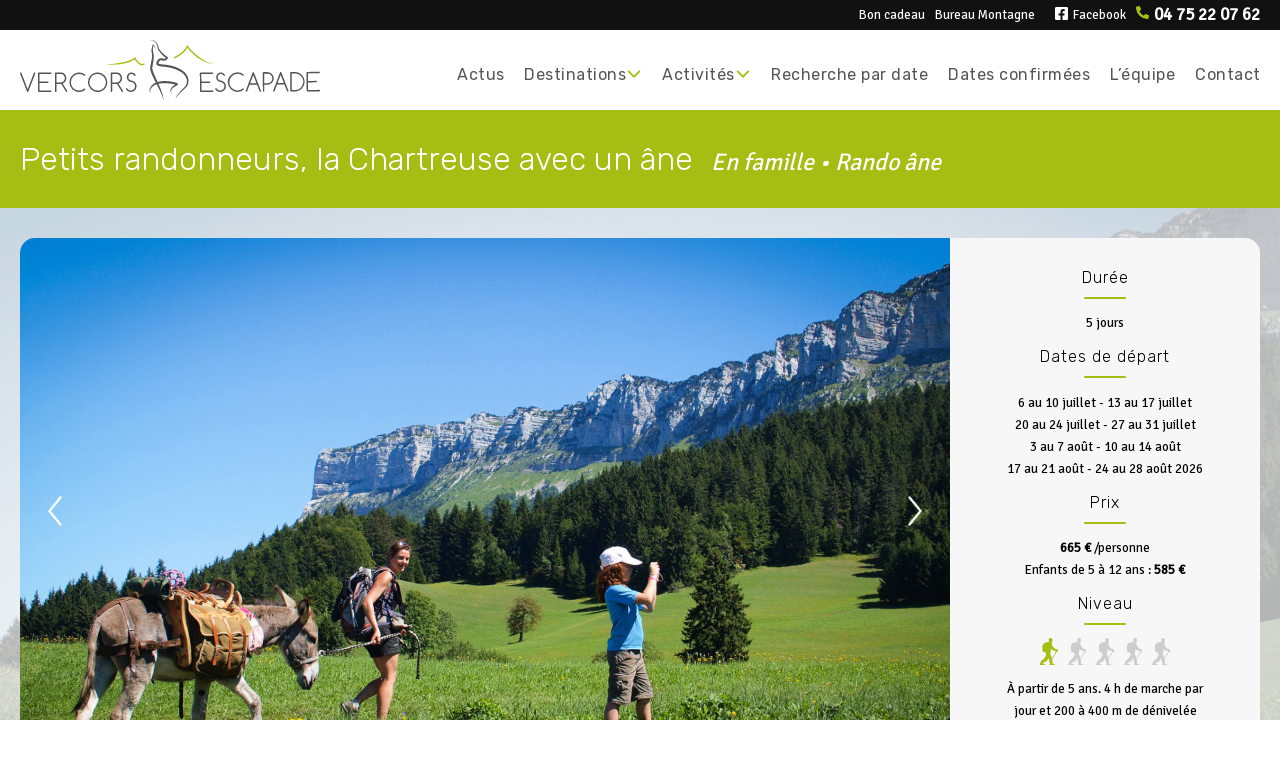

--- FILE ---
content_type: text/html; charset=UTF-8
request_url: https://www.vercors-escapade.com/randos-voyages/petits-randonneurs-la-chartreuse-avec-un-ane/
body_size: 15751
content:
<!DOCTYPE html><html lang="fr-FR" class="no-js no-svg"><head><title>Famille : la Chartreuse avec un âne - Vercors Escapade</title><meta http-equiv="Content-Type" content="text/html; charset=UTF-8" /><meta name="generator" content="WordPress 6.9" /><link rel="alternate" type="application/rss+xml" title="RSS 2.0" href="https://www.vercors-escapade.com/feed/" /><link rel="alternate" type="text/xml" title="RSS .92" href="https://www.vercors-escapade.com/feed/rss/" /><link rel="alternate" type="application/atom+xml" title="Atom 0.3" href="https://www.vercors-escapade.com/feed/atom/" /><link rel="pingback" href="https://www.vercors-escapade.com/xmlrpc.php" /><meta name='robots' content='index, follow, max-image-preview:large, max-snippet:-1, max-video-preview:-1' /> <script data-optimized="1" id="cookieyes" type="text/javascript" src="https://www.vercors-escapade.com/wp-content/litespeed/js/c9db26169dc17973656f4cb188609aff.js?ver=09aff"></script> <meta name="description" content="5 jours de vacances en famille dans le massif de la Chartreuse, une randonnée au rythme des ânes pour vivre en symbiose avec la nature !" /><link rel="canonical" href="https://www.vercors-escapade.com/randos-voyages/petits-randonneurs-la-chartreuse-avec-un-ane/" /><meta property="og:locale" content="fr_FR" /><meta property="og:type" content="article" /><meta property="og:title" content="Famille : la Chartreuse avec un âne - Vercors Escapade" /><meta property="og:description" content="5 jours de vacances en famille dans le massif de la Chartreuse, une randonnée au rythme des ânes pour vivre en symbiose avec la nature !" /><meta property="og:url" content="https://www.vercors-escapade.com/randos-voyages/petits-randonneurs-la-chartreuse-avec-un-ane/" /><meta property="og:site_name" content="Vercors Escapade" /><meta property="article:publisher" content="https://www.facebook.com/vercors.escapade.randonnees" /><meta property="article:modified_time" content="2025-12-10T10:47:32+00:00" /><meta property="og:image" content="https://www.vercors-escapade.com/wp-content/uploads/2020/02/rando-chartreus-anes-7.jpg" /><meta property="og:image:width" content="1920" /><meta property="og:image:height" content="1080" /><meta property="og:image:type" content="image/jpeg" /><meta name="twitter:card" content="summary_large_image" /><meta name="twitter:label1" content="Durée de lecture estimée" /><meta name="twitter:data1" content="12 minutes" /> <script type="application/ld+json" class="yoast-schema-graph">{"@context":"https://schema.org","@graph":[{"@type":"WebPage","@id":"https://www.vercors-escapade.com/randos-voyages/petits-randonneurs-la-chartreuse-avec-un-ane/","url":"https://www.vercors-escapade.com/randos-voyages/petits-randonneurs-la-chartreuse-avec-un-ane/","name":"Famille : la Chartreuse avec un âne - Vercors Escapade","isPartOf":{"@id":"https://www.vercors-escapade.com/#website"},"primaryImageOfPage":{"@id":"https://www.vercors-escapade.com/randos-voyages/petits-randonneurs-la-chartreuse-avec-un-ane/#primaryimage"},"image":{"@id":"https://www.vercors-escapade.com/randos-voyages/petits-randonneurs-la-chartreuse-avec-un-ane/#primaryimage"},"thumbnailUrl":"https://www.vercors-escapade.com/wp-content/uploads/2020/02/rando-chartreus-anes-7.jpg","datePublished":"2020-02-03T18:45:11+00:00","dateModified":"2025-12-10T10:47:32+00:00","description":"5 jours de vacances en famille dans le massif de la Chartreuse, une randonnée au rythme des ânes pour vivre en symbiose avec la nature !","breadcrumb":{"@id":"https://www.vercors-escapade.com/randos-voyages/petits-randonneurs-la-chartreuse-avec-un-ane/#breadcrumb"},"inLanguage":"fr-FR","potentialAction":[{"@type":"ReadAction","target":["https://www.vercors-escapade.com/randos-voyages/petits-randonneurs-la-chartreuse-avec-un-ane/"]}]},{"@type":"ImageObject","inLanguage":"fr-FR","@id":"https://www.vercors-escapade.com/randos-voyages/petits-randonneurs-la-chartreuse-avec-un-ane/#primaryimage","url":"https://www.vercors-escapade.com/wp-content/uploads/2020/02/rando-chartreus-anes-7.jpg","contentUrl":"https://www.vercors-escapade.com/wp-content/uploads/2020/02/rando-chartreus-anes-7.jpg","width":1920,"height":1080,"caption":"Dans les alpages au pied du Mont Granier © Heidi Carron"},{"@type":"BreadcrumbList","@id":"https://www.vercors-escapade.com/randos-voyages/petits-randonneurs-la-chartreuse-avec-un-ane/#breadcrumb","itemListElement":[{"@type":"ListItem","position":1,"name":"Accueil","item":"https://www.vercors-escapade.com/"},{"@type":"ListItem","position":2,"name":"Petits randonneurs, la Chartreuse avec un âne"}]},{"@type":"WebSite","@id":"https://www.vercors-escapade.com/#website","url":"https://www.vercors-escapade.com/","name":"Vercors Escapade","description":"Une invitation à randonner dans le Vercors et ailleurs...","publisher":{"@id":"https://www.vercors-escapade.com/#organization"},"potentialAction":[{"@type":"SearchAction","target":{"@type":"EntryPoint","urlTemplate":"https://www.vercors-escapade.com/?s={search_term_string}"},"query-input":{"@type":"PropertyValueSpecification","valueRequired":true,"valueName":"search_term_string"}}],"inLanguage":"fr-FR"},{"@type":"Organization","@id":"https://www.vercors-escapade.com/#organization","name":"Vercors Escapade","url":"https://www.vercors-escapade.com/","logo":{"@type":"ImageObject","inLanguage":"fr-FR","@id":"https://www.vercors-escapade.com/#/schema/logo/image/","url":"https://www.vercors-escapade.com/wp-content/uploads/2018/04/vercors-escapade.png","contentUrl":"https://www.vercors-escapade.com/wp-content/uploads/2018/04/vercors-escapade.png","width":280,"height":55,"caption":"Vercors Escapade"},"image":{"@id":"https://www.vercors-escapade.com/#/schema/logo/image/"},"sameAs":["https://www.facebook.com/vercors.escapade.randonnees"]}]}</script> <link rel='dns-prefetch' href='//ajax.googleapis.com' /><link rel='dns-prefetch' href='//www.googletagmanager.com' /><link rel="alternate" title="oEmbed (JSON)" type="application/json+oembed" href="https://www.vercors-escapade.com/wp-json/oembed/1.0/embed?url=https%3A%2F%2Fwww.vercors-escapade.com%2Frandos-voyages%2Fpetits-randonneurs-la-chartreuse-avec-un-ane%2F" /><link rel="alternate" title="oEmbed (XML)" type="text/xml+oembed" href="https://www.vercors-escapade.com/wp-json/oembed/1.0/embed?url=https%3A%2F%2Fwww.vercors-escapade.com%2Frandos-voyages%2Fpetits-randonneurs-la-chartreuse-avec-un-ane%2F&#038;format=xml" /><link data-optimized="2" rel="stylesheet" href="https://www.vercors-escapade.com/wp-content/litespeed/css/5a5b29bf6ddabcf2fc540404d70be944.css?ver=34707" /> <script type="text/javascript" src="https://ajax.googleapis.com/ajax/libs/jquery/3.4.1/jquery.min.js?ver=6.9" id="jquery-js"></script> <script data-optimized="1" type="text/javascript" id="cf7pp-redirect_method-js-extra">var ajax_object_cf7pp={"ajax_url":"https://www.vercors-escapade.com/wp-admin/admin-ajax.php","forms":"[\"1446|stripe\"]","path_paypal":"https://www.vercors-escapade.com/?cf7pp_paypal_redirect=","path_stripe":"https://www.vercors-escapade.com/?cf7pp_stripe_redirect=","method":"1"}</script> <script data-optimized="1" type="text/javascript" src="https://www.vercors-escapade.com/wp-content/litespeed/js/83babc257f8d389399cf0ab048273d60.js?ver=73d60" id="cf7pp-redirect_method-js"></script> <script data-optimized="1" type="text/javascript" src="https://www.vercors-escapade.com/wp-content/litespeed/js/0e5fdf5a95ae7d5e5c991cd5f3ffb8a8.js?ver=fb8a8" id="text-sliderslider-plugin-script-js"></script> 
 <script type="text/javascript" src="https://www.googletagmanager.com/gtag/js?id=GT-TBWLNLP" id="google_gtagjs-js" async></script> <script type="text/javascript" id="google_gtagjs-js-after">/*  */
window.dataLayer = window.dataLayer || [];function gtag(){dataLayer.push(arguments);}
gtag("set","linker",{"domains":["www.vercors-escapade.com"]});
gtag("js", new Date());
gtag("set", "developer_id.dZTNiMT", true);
gtag("config", "GT-TBWLNLP");
 window._googlesitekit = window._googlesitekit || {}; window._googlesitekit.throttledEvents = []; window._googlesitekit.gtagEvent = (name, data) => { var key = JSON.stringify( { name, data } ); if ( !! window._googlesitekit.throttledEvents[ key ] ) { return; } window._googlesitekit.throttledEvents[ key ] = true; setTimeout( () => { delete window._googlesitekit.throttledEvents[ key ]; }, 5 ); gtag( "event", name, { ...data, event_source: "site-kit" } ); }; 
//# sourceURL=google_gtagjs-js-after
/*  */</script> <link rel="https://api.w.org/" href="https://www.vercors-escapade.com/wp-json/" /><link rel="EditURI" type="application/rsd+xml" title="RSD" href="https://www.vercors-escapade.com/xmlrpc.php?rsd" /><meta name="generator" content="WordPress 6.9" /><link rel='shortlink' href='https://www.vercors-escapade.com/?p=2775' /><meta name="generator" content="Site Kit by Google 1.168.0" /><style>#text-slider {
			width: 100%;
			position: relative;
			font-family: 'Open Sans';
			font-size: 90px;
			font-weight: 600;
			line-height: 85px;
			height:auto;
			overflow:hidden;
			
		}

		#text-slider article {
			width:100%;
			position:absolute;
			top:0;
			left:0;
		}

		#text-slider span {	
			display: block;
		}
		#text-slider-controls {
			width: auto;
			height: auto;
			float:right;
			margin:3%;
			/*position: absolute;
			bottom: 0;
			right: 0;*/
		}
/*		
		#text-slider-controls .prev {	
			float: right;
		}
		#text-slider-controls .next {	
			float: right;
		}
*/
		#text-slider-controls a {
			text-decoration: none;
		}
		.nav-color {
			color: #000;
			font-size:86px;
		}
		.nav-color:hover {
			color: #eee;	
		}</style><link rel="icon" href="https://www.vercors-escapade.com/wp-content/uploads/2020/04/favicon-fond-couleur-arrondi-1.png" sizes="32x32" /><link rel="icon" href="https://www.vercors-escapade.com/wp-content/uploads/2020/04/favicon-fond-couleur-arrondi-1.png" sizes="192x192" /><link rel="apple-touch-icon" href="https://www.vercors-escapade.com/wp-content/uploads/2020/04/favicon-fond-couleur-arrondi-1.png" /><meta name="msapplication-TileImage" content="https://www.vercors-escapade.com/wp-content/uploads/2020/04/favicon-fond-couleur-arrondi-1.png" /><link rel='archives' title='décembre 2025' href='https://www.vercors-escapade.com/2025/12/' /><link rel='archives' title='novembre 2025' href='https://www.vercors-escapade.com/2025/11/' /><link rel='archives' title='octobre 2025' href='https://www.vercors-escapade.com/2025/10/' /><link rel='archives' title='septembre 2025' href='https://www.vercors-escapade.com/2025/09/' /><link rel='archives' title='juillet 2025' href='https://www.vercors-escapade.com/2025/07/' /><link rel='archives' title='juin 2025' href='https://www.vercors-escapade.com/2025/06/' /><link rel='archives' title='mai 2025' href='https://www.vercors-escapade.com/2025/05/' /><link rel='archives' title='avril 2025' href='https://www.vercors-escapade.com/2025/04/' /><link rel='archives' title='février 2025' href='https://www.vercors-escapade.com/2025/02/' /><link rel='archives' title='janvier 2025' href='https://www.vercors-escapade.com/2025/01/' /><link rel='archives' title='décembre 2024' href='https://www.vercors-escapade.com/2024/12/' /><link rel='archives' title='novembre 2024' href='https://www.vercors-escapade.com/2024/11/' /><link rel='archives' title='octobre 2024' href='https://www.vercors-escapade.com/2024/10/' /><link rel='archives' title='septembre 2024' href='https://www.vercors-escapade.com/2024/09/' /><link rel='archives' title='août 2024' href='https://www.vercors-escapade.com/2024/08/' /><link rel='archives' title='mai 2024' href='https://www.vercors-escapade.com/2024/05/' /><link rel='archives' title='avril 2024' href='https://www.vercors-escapade.com/2024/04/' /><link rel='archives' title='mars 2024' href='https://www.vercors-escapade.com/2024/03/' /><link rel='archives' title='février 2024' href='https://www.vercors-escapade.com/2024/02/' /><link rel='archives' title='janvier 2024' href='https://www.vercors-escapade.com/2024/01/' /><link rel='archives' title='décembre 2023' href='https://www.vercors-escapade.com/2023/12/' /><link rel='archives' title='septembre 2023' href='https://www.vercors-escapade.com/2023/09/' /><link rel='archives' title='août 2023' href='https://www.vercors-escapade.com/2023/08/' /><link rel='archives' title='juillet 2023' href='https://www.vercors-escapade.com/2023/07/' /><link rel='archives' title='juin 2023' href='https://www.vercors-escapade.com/2023/06/' /><link rel='archives' title='mai 2023' href='https://www.vercors-escapade.com/2023/05/' /><link rel='archives' title='avril 2023' href='https://www.vercors-escapade.com/2023/04/' /><link rel='archives' title='mars 2023' href='https://www.vercors-escapade.com/2023/03/' /><link rel='archives' title='février 2023' href='https://www.vercors-escapade.com/2023/02/' /><link rel='archives' title='décembre 2022' href='https://www.vercors-escapade.com/2022/12/' /><link rel='archives' title='juin 2022' href='https://www.vercors-escapade.com/2022/06/' /><link rel='archives' title='mai 2022' href='https://www.vercors-escapade.com/2022/05/' /><link rel='archives' title='avril 2022' href='https://www.vercors-escapade.com/2022/04/' /><link rel='archives' title='décembre 2021' href='https://www.vercors-escapade.com/2021/12/' /><link rel='archives' title='octobre 2021' href='https://www.vercors-escapade.com/2021/10/' /><link rel='archives' title='avril 2021' href='https://www.vercors-escapade.com/2021/04/' /><link rel='archives' title='janvier 2021' href='https://www.vercors-escapade.com/2021/01/' /><link rel='archives' title='décembre 2020' href='https://www.vercors-escapade.com/2020/12/' /><link rel='archives' title='octobre 2020' href='https://www.vercors-escapade.com/2020/10/' /><link rel='archives' title='septembre 2020' href='https://www.vercors-escapade.com/2020/09/' /><link rel='archives' title='juin 2020' href='https://www.vercors-escapade.com/2020/06/' /><link rel='archives' title='mai 2020' href='https://www.vercors-escapade.com/2020/05/' /><link rel='archives' title='avril 2020' href='https://www.vercors-escapade.com/2020/04/' /><link rel='archives' title='mars 2020' href='https://www.vercors-escapade.com/2020/03/' /><link rel='archives' title='février 2020' href='https://www.vercors-escapade.com/2020/02/' /><link rel='archives' title='décembre 2019' href='https://www.vercors-escapade.com/2019/12/' /><link rel='archives' title='novembre 2019' href='https://www.vercors-escapade.com/2019/11/' /><link rel='archives' title='août 2019' href='https://www.vercors-escapade.com/2019/08/' /><link rel='archives' title='juillet 2019' href='https://www.vercors-escapade.com/2019/07/' /><link rel='archives' title='juin 2019' href='https://www.vercors-escapade.com/2019/06/' /><link rel='archives' title='mai 2019' href='https://www.vercors-escapade.com/2019/05/' /><link rel='archives' title='avril 2019' href='https://www.vercors-escapade.com/2019/04/' /><link rel='archives' title='mars 2019' href='https://www.vercors-escapade.com/2019/03/' /><link rel='archives' title='novembre 2018' href='https://www.vercors-escapade.com/2018/11/' /><link rel='archives' title='septembre 2018' href='https://www.vercors-escapade.com/2018/09/' /><link rel='archives' title='juillet 2018' href='https://www.vercors-escapade.com/2018/07/' /><link rel='archives' title='mai 2018' href='https://www.vercors-escapade.com/2018/05/' /><meta name="viewport" content="width=device-width, initial-scale=1.0"></head><body class="wp-singular randos-voyages-template-default single single-randos-voyages postid-2775 wp-custom-logo wp-theme-vercorsescapade">
<noscript><iframe data-lazyloaded="1" src="about:blank" data-src="https://www.googletagmanager.com/ns.html?id=GTM-TD73LZT"
height="0" width="0" style="display:none;visibility:hidden"></iframe></noscript>
 <script async src="https://www.googletagmanager.com/gtag/js?id=AW-1049811059"></script> <script>window.dataLayer = window.dataLayer || []; function gtag(){dataLayer.push(arguments);} gtag('js', new Date()); gtag('config', 'AW-1049811059');</script> <header><div class="menu-top"><div class="wrapper"><div class="tel">
<a href="tel:0475220762">04 75 22 07 62</a></div><div class="fb">
<a target="_blank" href="https://www.facebook.com/vercors.escapade.randonnees/">Facebook</a></div><div class="menu-top-menu-container"><ul id="menu-top-menu" class="menu"><li id="menu-item-1457" class="menu-item menu-item-type-post_type menu-item-object-page menu-item-1457"><a href="https://www.vercors-escapade.com/bon-cadeau/">Bon cadeau</a></li><li id="menu-item-3185" class="bureau menu-item menu-item-type-custom menu-item-object-custom menu-item-3185"><a target="_blank" href="https://www.accompagnateurs-drome-vercors.fr">Bureau Montagne</a></li></ul></div></div></div><div class="menu-principal "><div class="wrapper"><div class="logo">
<a href="https://www.vercors-escapade.com" class="custom-logo-link" rel="home">
<img src="https://www.vercors-escapade.com/wp-content/themes/vercorsescapade/img/logo-vercors-escapade.svg" alt="Vercors Escapade">
</a></div>
<a class="menuToggle off">
<svg version="1.1" id="Layer_1" xmlns="http://www.w3.org/2000/svg" xmlns:xlink="http://www.w3.org/1999/xlink" x="0px" y="0px" width="32px" height="32px" viewBox="5.889 13.998 32 32" enable-background="new 5.889 13.998 32 32" xml:space="preserve">
<g>
<path d="M37.978,18.16c0-0.817-0.546-1.362-1.363-1.362H7.343c-0.819,0-1.363,0.545-1.363,1.362v2.028
c0,0.817,0.544,1.362,1.363,1.362h29.272c0.817,0,1.363-0.544,1.363-1.362V18.16z"></path>
<path d="M37.978,29.059c0-0.817-0.546-1.362-1.363-1.362H7.343c-0.819,0-1.363,0.545-1.363,1.362v2.028
c0,0.817,0.544,1.361,1.363,1.361h29.272c0.817,0,1.363-0.544,1.363-1.361V29.059z"></path>
<path d="M37.978,39.957c0-0.816-0.546-1.361-1.363-1.361H7.343c-0.819,0-1.363,0.545-1.363,1.361v2.027
c0,0.818,0.544,1.362,1.363,1.362h29.272c0.817,0,1.363-0.544,1.363-1.362V39.957z"></path>
</g>
</svg>
</a><div class="main-menu"><div class="menu-menu-principal-container"><ul id="menu-menu-principal" class="menu"><li id="menu-item-2941" class="menu-item menu-item-type-post_type menu-item-object-page current_page_parent menu-item-2941"><a href="https://www.vercors-escapade.com/actualites/">Actus</a></li><li id="menu-item-8" class="menu-item menu-item-type-custom menu-item-object-custom menu-item-has-children menu-item-8"><a href="#">Destinations</a><ul class="sub-menu"><li id="menu-item-131" class="featured menu-item menu-item-type-post_type menu-item-object-destinations menu-item-131"><a href="https://www.vercors-escapade.com/destinations/vercors/">Vercors</a></li><li id="menu-item-135" class="menu-item menu-item-type-post_type menu-item-object-destinations menu-item-135"><a href="https://www.vercors-escapade.com/destinations/randonnee-alpes/">Alpes</a></li><li id="menu-item-473" class="menu-item menu-item-type-post_type menu-item-object-destinations menu-item-473"><a href="https://www.vercors-escapade.com/destinations/france/">Ailleurs en France</a></li><li id="menu-item-134" class="menu-item menu-item-type-post_type menu-item-object-destinations menu-item-134"><a href="https://www.vercors-escapade.com/destinations/maroc/">Maroc</a></li><li id="menu-item-345" class="menu-item menu-item-type-post_type menu-item-object-destinations menu-item-345"><a href="https://www.vercors-escapade.com/destinations/nepal/">Népal</a></li><li id="menu-item-7144" class="menu-item menu-item-type-post_type menu-item-object-destinations menu-item-7144"><a href="https://www.vercors-escapade.com/destinations/val-d-aoste/">Val d’Aoste</a></li></ul></li><li id="menu-item-9" class="menu-item menu-item-type-custom menu-item-object-custom menu-item-has-children menu-item-9"><a href="#">Activités</a><ul class="sub-menu"><li id="menu-item-281" class="menu-item menu-item-type-post_type menu-item-object-type-activite menu-item-281"><a href="https://www.vercors-escapade.com/type-activite/randonnee-accompagnee/">Randonnée Accompagnée</a></li><li id="menu-item-280" class="menu-item menu-item-type-post_type menu-item-object-type-activite menu-item-280"><a href="https://www.vercors-escapade.com/type-activite/randonnee-liberte/">Randonnée Liberté</a></li><li id="menu-item-278" class="menu-item menu-item-type-post_type menu-item-object-type-activite menu-item-278"><a href="https://www.vercors-escapade.com/type-activite/en-famille/">En famille</a></li><li id="menu-item-145" class="lastOfSubCat menu-item menu-item-type-post_type menu-item-object-type-activite menu-item-145"><a href="https://www.vercors-escapade.com/type-activite/raquettes/">Raquettes</a></li><li id="menu-item-146" class="menu-item menu-item-type-post_type menu-item-object-type-activite menu-item-146"><a href="https://www.vercors-escapade.com/type-activite/rando-ane/">Rando âne</a></li><li id="menu-item-12582" class="menu-item menu-item-type-post_type menu-item-object-type-activite menu-item-12582"><a href="https://www.vercors-escapade.com/type-activite/rando-et-bivouac/">Rando et bivouac</a></li><li id="menu-item-3229" class="menu-item menu-item-type-post_type menu-item-object-type-activite menu-item-3229"><a href="https://www.vercors-escapade.com/type-activite/rando-bien-etre/">Rando bien-être</a></li><li id="menu-item-1539" class="menu-item menu-item-type-post_type menu-item-object-type-activite menu-item-1539"><a href="https://www.vercors-escapade.com/type-activite/rando-a-theme/">Rando à thème</a></li><li id="menu-item-3375" class="menu-item menu-item-type-post_type menu-item-object-type-activite menu-item-3375"><a href="https://www.vercors-escapade.com/type-activite/chemin-des-huguenots/">Chemin des Huguenots</a></li><li id="menu-item-767" class="menu-item menu-item-type-post_type menu-item-object-type-activite menu-item-767"><a href="https://www.vercors-escapade.com/type-activite/voyage-photo/">Voyage photo</a></li><li id="menu-item-3228" class="menu-item menu-item-type-post_type menu-item-object-type-activite menu-item-3228"><a href="https://www.vercors-escapade.com/type-activite/rando-en-etoile/">En étoile</a></li><li id="menu-item-3227" class="lastOfSubCat menu-item menu-item-type-post_type menu-item-object-type-activite menu-item-3227"><a href="https://www.vercors-escapade.com/type-activite/week-end/">Week-end</a></li><li id="menu-item-11348" class="menu-item menu-item-type-post_type menu-item-object-type-activite menu-item-11348"><a href="https://www.vercors-escapade.com/type-activite/groupes-constitues/">Groupes constitués</a></li></ul></li><li id="menu-item-5776" class="menu-item menu-item-type-post_type menu-item-object-page menu-item-5776"><a href="https://www.vercors-escapade.com/recherche-par-date/">Recherche par date</a></li><li id="menu-item-7648" class="menu-item menu-item-type-post_type menu-item-object-page menu-item-7648"><a href="https://www.vercors-escapade.com/dates-confirmees/">Dates confirmées</a></li><li id="menu-item-545" class="menu-item menu-item-type-post_type menu-item-object-page menu-item-545"><a href="https://www.vercors-escapade.com/qui-sommes-nous/">L&rsquo;équipe</a></li><li id="menu-item-93" class="menu-item menu-item-type-post_type menu-item-object-page menu-item-93"><a href="https://www.vercors-escapade.com/contact/">Contact</a></li></ul></div></div></div></div></header><div class="page-header"><div class="wrapper"><h1>Petits randonneurs, la Chartreuse avec un âne <span><a href="https://www.vercors-escapade.com/type-activite/en-famille/" rel="tag">En famille</a> • <a href="https://www.vercors-escapade.com/type-activite/rando-ane/" rel="tag">Rando âne</a></span></h1></div></div><div class="content-area"><main id="main" class="site-main randos-voyages" role="main"><div class="sub-header"><div class="background" style="background-image:url('https://www.vercors-escapade.com/wp-content/uploads/2020/02/rando-chartreus-anes-7.jpg')"></div><div class="wrapper"><div class="slider" id="main-slider"><div class="slide" id="1" style="display:block;" >
<img data-src="https://www.vercors-escapade.com/wp-content/uploads/2020/02/rando-chartreus-anes-7.jpg" alt="Vacances en famille : rando dans les alpages au pied du Mont Granier" /><div class="caption">
Dans les alpages au pied du Mont Granier © Heidi Carron</div></div><div class="slide" id="2" style="" >
<img src="https://www.vercors-escapade.com/wp-content/uploads/2020/02/rando-chartreus-anes-4.jpg" alt="Nos adorables compagnons les ânes..." /><div class="caption">
Nos adorables compagnons les ânes... © Heidi Carron</div></div><div class="slide" id="3" style="" >
<img data-src="https://www.vercors-escapade.com/wp-content/uploads/2020/02/rando-chartreus-anes-8.jpg" alt="Randonnée en famille en Chartreuse" /><div class="caption">
En route vers une journée pleine de découvertes !</div></div><div class="slide" id="4" style="" >
<img data-src="https://www.vercors-escapade.com/wp-content/uploads/2020/02/rando-chartreus-anes-10.jpg" alt="Les paysages de la vallée des Entremonts, ouverts et verdoyants !" /><div class="caption">
Les paysages de la vallée des Entremonts, ouverts et verdoyants !</div></div><div class="slide" id="5" style="" >
<img data-src="https://www.vercors-escapade.com/wp-content/uploads/2020/02/rando-chartreus-anes-1.jpg" alt="" /><div class="caption">
Chaque jour il faut veiller à faire boire les ânes © Heidi Carron</div></div><div class="slide" id="6" style="" >
<img data-src="https://www.vercors-escapade.com/wp-content/uploads/2020/02/rando-chartreus-anes-5.jpg" alt="En famille en Chartreuse, bivouac au bord de la rivière" /><div class="caption">
Un bivouac de rêves au bord de la rivière... © Heidi Carron</div></div><div class="slide" id="7" style="" >
<img data-src="https://www.vercors-escapade.com/wp-content/uploads/2020/02/rando-chartreus-anes-3.jpg" alt="Rencontre à la chèvrerie en Chartreuse" /><div class="caption">
Rencontre à la chèvrerie ! © Heidi Carron</div></div><div class="slide" id="8" style="" >
<img data-src="https://www.vercors-escapade.com/wp-content/uploads/2020/02/rando-chartreus-anes-2.jpg" alt="" /><div class="caption">
Nouvelle pause boisson pour les ânes ! © Heidi Carron</div></div><div class="slide" id="9" style="" >
<img data-src="https://www.vercors-escapade.com/wp-content/uploads/2020/02/nature-3371611_1920.jpg" alt="Papillon en Chartreuse" /><div class="caption">
Il y a mille et une façon de s'émerveiller en Chartreuse !</div></div><div class="slide" id="10" style="" >
<img data-src="https://www.vercors-escapade.com/wp-content/uploads/2020/02/rando-chartreus-anes-9.jpg" alt="Le village de Saint Pierre d'Entremont en Chartreuse" /><div class="caption">
Le village de Saint Pierre d'Entremont, point de départ et d'arrivée de la randonnée.</div></div><div class="arrow left"></div><div class="arrow right"></div></div><div class="featured-infos"><h2>Durée</h2><p>5 jours</p><h2>Dates de départ</h2><p>6 au 10 juillet - 13 au 17 juillet<br />
20 au 24 juillet - 27 au 31 juillet<br />
3 au 7 août - 10 au 14 août<br />
17 au 21 août - 24 au 28 août 2026</p><h2>Prix</h2><p><strong>665 € </strong>/personne<br />
Enfants de 5 à 12 ans : <strong>585 €</strong></p><h2>Niveau</h2><div class="niveau "><div class="picto on"></div><div class="picto off"></div><div class="picto off"></div><div class="picto off"></div><div class="picto off"></div></div><p>À partir de 5 ans. 4 h de marche par jour et 200 à 400 m de dénivelée maximum. Rythme de marche lent et régulier privilégiant la découverte.</p></div><div style="clear:both"></div></div></div><div class="wrapper"><div class="post" id="post-2775"><div class="menu-sections-ctn"><div class="menu-sections"><ul><li><a id="voyage" class="active">Le voyage</a></li><li><a id="itineraire">Itinéraire</a></li><li><a id="dates">Dates et prix</a></li><li><a id="fiches">Carnets de voyage</a></li><li class="greendot"><a id="reserv">Réserver</a></li></ul></div></div><div class="col left"><section class="onglet voyage active"><h2 class="picto programme">Au programme</h2><div class="programme"><p>Cinq jours de vacances en famille dans le charmant <strong>massif de la Chartreuse</strong>, une <strong>randonnée au rythme des ânes</strong> ! Chaque journée d&rsquo;itinérance  dans la verdure et sur les chemins de pierres est l&rsquo;occasion de prendre son temps, de regarder passer les troupeaux, de sentir l’herbe sous ses pieds. C&rsquo;est le moment de se retrouver en famille et de déconnecter en partageant un mode de vie simple au contact de la nature et des animaux.</p></div><h2 class="picto les_plus">Les +</h2><div class="les_plus"><p>
- un massif à taille humaine, paisible et préservé<br />
- des ânes sympathiques habitués à la randonnée et aux enfants<br />
- des vacances en famille actives, avec chaque jour de nombreuses découvertes ludiques</p></div></section><section class="onglet itineraire"><h2 class="picto itineraire">Itinéraire</h2><div class="jour_le_jour"><p><strong>J1 / Entremont-le-Vieux &#8211; Le Désert d&rsquo;Entremont</strong></p><p>Rendez-vous à 13h30 sur le parking du camping de l&rsquo;Ourson à Entremont-le-Vieux. Soyez en tenue de randonnée (vos gourdes remplies) et en ayant déjà pris votre repas de midi. Cette première journée permet à chacun de trouver son rythme, le dépaysement est immédiat. Nous faisons connaissance avec les ânes, nos compagnons pour la semaine : caresses, brossage, bâtage&#8230; et apprenons quelques principes de base pour partir du bon pied. La balade du jour nous emmène par les Bessons, jusqu&rsquo;au Désert d&rsquo;Entremont, un plateau offrant une vue panoramique sur le nord du Massif. Première étape au Gîte d&rsquo;étape L&rsquo;Escale du Désert.</p><p>En fin de journée, l&rsquo;accompagnateur.trice présente l&rsquo;atelier « Papier végétal » qui aura lieu le jeudi avec Chloé, et donne des indications pour la cueillette de la semaine. Les enfants s’adaptent facilement : c’est le premier soir, et ils sont déjà épanouis ! L&rsquo;ambiance montagne est au rendez-vous pour cette première étape.</p><p>Dénivelé : + 300 m  Durée de marche : 2 h 30 (5 km)<br />
Nuit en gîte</p><p><strong>J2/ Le Désert d&rsquo;Entremont</strong></p><p>Une belle journée débute avec le petit déjeuner montagnard, la visite du vieux village paysan du Désert et une balade avec nos ami les ânes entre alpages et forêts. Une randonnée facile et adaptée au niveau du groupe et aux conditions météo. Une belle vue sur le Mont-Blanc, un panorama sur les sommets de Chartreuse et une ambiance pastorale, ici, ça sent bon le foin ! Au cours de la journée, nous sommes attendus pour la visite d&rsquo;une ferme d&rsquo;altitude, une belle découverte pour les enfants.</p><p>Retour au gîte d&rsquo;étape pour un dîner convivial.<br />
Dénivelé : + 200 m /- 200 m  Durée de marche : 3h30 (5 à 6 km)<br />
Nuit au gîte</p><p><strong>J3/ Le Désert d&rsquo;Entremont &#8211; Entremont-le-Vieux &#8211; la Ferme des Allières</strong></p><p>Depuis le gîte, randonnée douce vers le torrent du Cozon et ses bassins naturels creusés par le temps. Pique-nique au bord de l&rsquo;eau pour un moment fraîcheur. Poursuite avec les ânes jusqu&rsquo;au village et arrêt découverte au Musée de l&rsquo;Ours des Cavernes. Un court transfert en minibus a lieu pour nous rendre directement à la Ferme des Allières, notre nouveau camp de base en pleine forêt, jusqu&rsquo;à la fin du séjour. Nos amis organisateurs ont planté le décor et nous aident à planter les tentes qui nous attendent au cœur de la forêt. Changement d&rsquo;ambiance pour un retour aux sources !</p><p>Dénivelé : + 100 m, &#8211; 300 m Durée de marche : 4 h (6 km)<br />
Nuit sous tente avec zone de douche et wc extérieurs.</p><p><strong>J4/ La Ferme des Allières</strong></p><p>Réveil au chant du coq de la Ferme des Allières, puis départ pour une belle balade en forêt. Au programme : cabanes, cueillettes et récréation dans les bois. Dans l&rsquo;après-midi, rencontre avec Chloé autour de son atelier artistique « Papier Végétal ». Confection d&rsquo;œuvres à partir des récoltes et ramasses de la semaine. En fin de journée, tout le monde se retrouve autour du feu et du barbecue, ambiance trappeur et chansons !</p><p>Dénivelé : + 200 m, &#8211; 200 m Durée de marche : 2 h (5 km)<br />
Nuit sous tente</p><p><strong>J5/ La Ferme des Allières &#8211; Saint-Pierre-d’Entremont</strong></p><p>Second réveil à la ferme dans ce décor forestier aux odeurs campagnardes. Visite du village et de l’ancienne scierie familiale du hameau du Château. Le pique-nique s&rsquo;organise dans les ruines du Château de Montbel, le temps des chevaliers et des batailles n&rsquo;est pas très loin. Nous glissons tranquillement vers le bourg de Saint-Pierre-d&rsquo;Entremont. Les ânes nous accompagnent pour cette dernière balade&#8230; Il est temps de se dire au revoir, la tête remplie de souvenirs et de moments merveilleux passés en compagnie de l&rsquo;accompagnateur et de nos amis à quatre sabots.</p><p>Dispersion à 16h30 au cœur du village de Saint-Pierre-d&rsquo;Entremont, devant l&rsquo;office du Tourisme. Bus retour vers la Gare de Chambéry à 17h (arrivée à 18h).<br />
Un minibus attend les chauffeurs pour qu&rsquo;ils récupèrent leur voiture à Entremont-le-Vieux.</p><p>Avant de quitter le massif, vous pourrez également découvrir l&rsquo;exposition artisanale située à l&rsquo;intérieur de La Maison du Parc à l&rsquo;Office du Tourisme.</p><p>Dénivelé: + 50 m, &#8211; 300 m Durée de marche : 2h (5 km)</p><p><em>Ce séjour est adapté aux enfants qui marchent, à partir de 5 ans. Nous pouvons  parfois être amenés à modifier l&rsquo;itinéraire indiqué pour des raisons d&rsquo;organisation (surcharge des hébergements, état du terrain&#8230;), de météo ou niveau du groupe. Faites-nous confiance, ces modifications sont toujours faites dans votre intérêt, pour votre sécurité et un meilleur confort !</em></p><p><strong>Atelier artistique « Papier végétal » :</strong></p><p>Il est destiné à tous les enfants (et aux adultes qui le souhaitent) et se déroule le Jour 4. Les « collectes nature » faites au fil de la randonnée servent à la réalisation d&rsquo;une petite œuvre personnelle avec l&rsquo;aide et les techniques apportées par Chloé. Toutes les créations pourront être emportées en fin de séjour. L’atelier se déroule en deux temps :<br />
&#8211; le lundi soir au gîte d&rsquo;étape : présentation de l’atelier par l’accompagnateur.trice et indications pour la cueillette.<br />
&#8211; le jeudi, près de la Ferme des ânes : intervention de 2 à 3 h en extérieur ou intérieur selon la météo de 14 h à 17 h.<br />
Les œuvres seront emportées par Chloé qui terminera les détails. Tout sera descendu à Saint-Pierre-d’Entremont au moment de la dispersion le vendredi.<br />
<a href="https://www.chloelhoir.com/" target="_blank" rel="noopener">www.chloelhoir.com</a></p></div></section><section class="onglet dates"><h2 class="picto dates">Dates</h2><p>
6 au 10 juillet - 13 au 17 juillet - 20 au 24 juillet - 27 au 31 juillet - 3 au 7 août - 10 au 14 août - 17 au 21 août - 24 au 28 août 2026<br /></p><h2 class="picto prix">Prix</h2><p><p><strong>665 € </strong>/personne<br />
Enfants de 5 à 12 ans : <strong>585 €<br />
</strong>Groupes de 6 à 14 personnes. Le séjour est confirmé à partir de 6 personnes.</p><p><strong>En option :</strong><br />
&#8211; Nuit supplémentaire en demi-pension gîte ou hôtel proche : de 75 € (enfant -de 12 ans) à 95 €/personne (adulte)<br />
&#8211; Transfert A/R depuis la gare de Chambéry : 20€</p></p><h2 class="picto compris">Compris</h2><p>
- Les frais d'organisation et d'encadrement<br />
- La nourriture et l'hébergement en pension complète<br />
- L'entrée au Musée de l’Ours des Cavernes<br />
- L'atelier de création de Chloé<br />
- Le transport des pique-niques par les ânes<br />
- Le transport des bagages <br />
- Les transferts prévus au programme</p><h2 class="picto non_compris">Non compris</h2><p>
- Le vin lors des repas<br />
- Les boissons et dépenses personnelles<br />
- L'équipement individuel<br />
- Les trajets jusqu’au lieu d’accueil et à partir du lieu de dispersion<br />
- L'assurance annulation et rapatriement<br />
- Tout ce qui n'est pas dans "Compris"</p></section><section class="onglet fiches">
<a class="pdf" href="https://www.vercors-escapade.com/wp-content/themes/vercorsescapade/generation-pdf.php?num_rando=2775" rel="nofollow" target="_blank">Télécharger la fiche technique au format PDF</a><h2 class="picto fiche_technique">Carnets de voyage</h2><p><strong>L’accès sur place</strong><br />
Rendez-vous le premier jour à 13h30 sur le parking devant le camping de l&rsquo;Ourson à Entremont-le-Vieux.</p><p><strong>&#8211; accès en train :</strong><br />
gare TGV de Chambéry. Horaires à consulter sur <a href="https://www.sncf-connect.com/" target="_blank" rel="noopener">sncf-connect.com</a><br />
Puis bus jusqu&rsquo;à Entremont-Le-Vieux, <strong>ligne S04</strong> : <a href="https://www.chartreuse-tourisme.com/offres/ligne-reguliere-s04-st-pierre-dentremont-chambery-saint-pierre-dentremont-fr-2715966/" target="_blank" rel="noopener">consulter la fiche horaire</a> La ligne régulière part de la gare routière de Chambéry pour vous amener directement à Entremont-le-Vieux (arrêt Mairie). Départ de Chambéry à 12h30, arrivée à 13h20.<br />
Le dernier jour, bus à 17h devant l&rsquo;Office de Tourisme de Saint Pierre d&rsquo;Entremont (arrivée à 18h à Chambéry).</p><p><strong>&#8211; accès en voiture :</strong><br />
De Chambéry à Entremont-le-Vieux : depuis l&rsquo;autoroute A41 au Nord de Chambéry, prendre la direction Massif de la Chartreuse par la D912. Franchir le Col du Granier et descendre jusqu&rsquo;à Entremont-le-Vieux.</p><p>De Lyon à Entremont-le-Vieux: quitter l&rsquo;autoroute A43 (Lyon-Chambéry), sortie 10 (Les Abrets). Prendre la direction Massif de Chartreuse par Pont de Beauvoisin (D82) et Les Échelles (N6). Prendre alors Saint-Pierre-d&rsquo;Entremont (D520C), puis Entremont-le-Vieux.</p><p>Vous pouvez sans souci garer votre véhicule sur l’un des parkings du village.</p><p><strong>Vous souhaitez arriver la veille ou prolonger votre séjour ?</strong><br />
Voici une liste d&rsquo;hébergements partenaires :<br />
Chalet** du Cirque de Saint-Même 04 79 65 89 28<br />
Relais** du Grand Som 04 79 26 25 50<br />
Chambre d’hôtes de Montbel 04 79 65 81 65<br />
Gîte d’Étape L’Herbe Tendre 04 79 65 14 76</p><p><strong>Hébergement pendant le séjour</strong></p><p>Deux lieux d&rsquo;étape :<br />
Jour 1 à 3 : Gîte d&rsquo;étape confort. Une famille par chambre, sanitaires sur place.<br />
Jour 3 à 5 : Campement autour de la Ferme sous tente. Une tente ou deux par famille. Douche et toilettes nature installés en extérieur dans la forêt.</p><p><strong>Repas :</strong><br />
Le repas et le petit-déjeuner sont préparés par nos hôtes ou par l’accompagnateur. La restauration servie est équilibrée et variée. La cuisine est copieuse, traditionnelle et adaptée au programme du séjour.<br />
Les repas froids pris au cours de la randonnée sont copieux et accompagnés de vivres de course (fruits secs, chocolat, biscuits). Petites douceurs et goûter sont prévus au cours de la balade.</p><p><strong>Encadrement :</strong></p><p><strong>Accompagnateur.trice en montagne diplômé.e d’État</strong>, vivant en Chartreuse, spécialiste de la conduite des ânes et de la Chartreuse. Professionnel.le de la montagne disponible et à votre écoute, il.elle s’engage à gérer au mieux le déroulement de votre randonnée en toute sécurité : choix de l&rsquo;itinéraire, rythme de progression, logistique, santé, adaptation aux aléas météorologiques et à la nivologie. Votre guide assure la dynamique et la cohésion du groupe, vous facilite l’approche du milieu montagnard en partageant avec passion ses connaissances pour la nature.</p><p><strong>Portage des bagages :</strong><br />
Vous ne portez qu&rsquo;un sac comportant les affaires pour la journée. Les bagages sont transportés par nos soins par véhicule. Un âne portera le pique-nique. Durant la semaine, nous vous demandons d&rsquo;avoir un bagage par personne pas trop volumineux (60 cm maximum), <strong>dont le poids ne dépasse pas 10 kg</strong>. Nous nous déchargeons absolument de toute responsabilité en cas de détérioration de tout objet fragile (ordinateur portable, par exemple).</p><h2 class="picto equipement">Équipement</h2><p>&#8211; 1 sac à dos de 20/30 litres à armature souple, muni d’une ceinture ventrale<br />
&#8211; Un grand sac plastique permettant de protéger l’intérieur du sac à dos<br />
&#8211; 1 paire de lunettes de soleil d’excellente qualité<br />
&#8211; 1 chapeau de soleil ou casquette , 1 foulard<br />
&#8211; T-shirts manches courtes en matière respirante de préférence (1 pour 2 à 3 jours de marche)<br />
&#8211; 1 sous-pull à manches longues en matière respirante ou une chemise<br />
&#8211; 1 veste en fourrure polaire<br />
&#8211; 1 veste coupe-vent imperméable et respirante type gore-tex avec capuche<br />
&#8211; 1 cape de pluie et/ou un sursac si vous possédez la veste ci-dessus<br />
&#8211; 1 pantalon de trekking ample<br />
&#8211; 1 short ou bermuda<br />
&#8211; Chaussettes de marche (1 paire pour 2 à 3 jours de marche) en laine ou les chaussettes spécifiques randonnée. Attention au coton pour les ampoules<br />
&#8211; 1 paire de chaussures de randonnée montantes tenant bien la cheville et imperméables à semelle type Vibram. Pensez à tester auparavant les chaussures neuves et celles inutilisées depuis longtemps<br />
&#8211; Des sous-vêtements<br />
&#8211; 1 maillot de bain (facultatif)<br />
&#8211; 1 pantalon confortable pour le soir<br />
&#8211; 1 paire de chaussures de détente légères pour le soir.</p><p><strong>Divers :</strong><br />
&#8211; 1 gourde (1,5 litre minimum)<br />
&#8211; 1 couteau de poche type Opinel<br />
&#8211; 1 petite pochette (de préférence étanche) pour mettre argent, carte d’identité, carte vitale et contrat d’assistance<br />
&#8211; Trousse de toilette (privilégiez l’indispensable)<br />
&#8211; 1 serviette de toilette qui sèche rapidement<br />
&#8211; Boules Quiès ou tampon Ear (facultatif)<br />
&#8211; Papier toilette + 1 briquet<br />
&#8211; Crème solaire + écran labial<br />
&#8211; 1 frontale ou lampe de poche<br />
&#8211; 1 couverture de survie<br />
&#8211; 1 paire de bâtons (conseillé pour les adultes mais facultatif)<br />
&#8211; Appareil-photo, jumelles (facultatif)</p><p><strong>Couchage :</strong><br />
&#8211; Un sac de couchage (température de confort 0 à 10°C)<br />
&#8211; Des matelas sont fournis mais vous pouvez ajouter un matelas pour plus de confort</p><p><strong>Pharmacie personnelle :</strong><br />
Vos médicaments habituels, anti-douleur (paracétamol de préférence), pastilles contre le mal de gorge, bande adhésive élastique, type Elastoplaste en 8 cm de large, jeu de pansements adhésifs + compresses désinfectantes, double peau (type Compeed ou SOS ampoules), pince à épiler et tire-tique.</p><p><strong>Pour les enfants :</strong> Un tout petit sac à dos pour mettre juste son K-Way et/ou sa cape de pluie, son chapeau et une petite gourde. Les adultes et les ânes peuvent se charger du reste de leur équipement. Votre guide prévoit des animations et petits jeux avec les enfants, mais vous pouvez amener quelques jeux personnels peu encombrants.</p><p>Et puis&#8230;<br />
&#8211; une dose de bonne humeur et pourquoi pas une petite spécialité de chez vous à partager lors d’un pique-nique ou d&rsquo;une soirée !</p></section><section class="onglet hebergements"></section><section class="onglet reserv"><h2>Réserver</h2>
<iframe data-lazyloaded="1" src="about:blank" data-src="https://book.webresa.fr/form/step1.aspx?id=ESCAP429RT712&offre=603&hash=c61f6dde146d2beb32bad00c2364792b7698af2e12c25cf3935dc9b8509bc464&alt=4&lng=fr" id="webresaBookingWidgetIframe" name="webresaBookingWidgetIframe" scrolling="" height="750" frameborder="0"></iframe></section></div><div class="col right"><div class="reserver" id="reserv"><span></span>RÉSERVER</div><aside class="same-cat"><h2>Vous pourriez aussi aimer</h2><ul><li><a href="https://www.vercors-escapade.com/randos-voyages/de-cretes-en-plateaux/">De Crêtes en Plateaux</a></li><li><a href="https://www.vercors-escapade.com/randos-voyages/sejour-famille-multi-activites-vercors/">Vercors, aventures douces en famille</a></li><li><a href="https://www.vercors-escapade.com/randos-voyages/petits-nomades-diois/">Petits Nomades en Diois</a></li></ul></aside><aside class="same-cat" style="display:none;"><h2>Vous pourriez aussi aimer</h2><ul><li><a href="https://www.vercors-escapade.com/randos-voyages/vercors-sous-les-etoiles-stage-astronomie/">Le Vercors sous les étoiles</a></li><li><a href="https://www.vercors-escapade.com/randos-voyages/huguenots-suisse/">Genève à Yverdon Liberté Huguenots VI</a></li><li><a href="https://www.vercors-escapade.com/randos-voyages/raquette-etoile-vercors-sud/">Raquette en étoile dans le Vercors Sud</a></li><li><a href="https://www.vercors-escapade.com/randos-voyages/sur-les-pas-des-huguenots-poet-laval-die/">Guidé &#8211; Chemin Huguenots I Poët Laval à Die</a></li><li><a href="https://www.vercors-escapade.com/randos-voyages/mont-aiguille-tresors-diois/">Mont-Aiguille et Trésors du Diois</a></li></ul></aside></div></div></section></div></main></div><footer><div class="wrapper"><div class="cols"><div class="col">
<img src="https://www.vercors-escapade.com/wp-content/themes/vercorsescapade/img/logo-ve-blanc.png" alt="Logo Vercors Escapade Blanc"><h3>Vercors Escapade</h3><div>
<span>7 rue des Fabriques – 26150 Die</span><br>
<span>04 75 22 07 62 | 06 81 22 90 39</span></div><div class="fb">
<a target="_blank" href="https://www.facebook.com/vercors.escapade.randonnees/">Facebook</a></div></div><div class="col"><div class="menu-menu-footer-container"><ul id="menu-menu-footer" class="menu"><li id="menu-item-92" class="menu-item menu-item-type-post_type menu-item-object-page menu-item-92"><a href="https://www.vercors-escapade.com/contact/">Contact</a></li><li id="menu-item-202" class="menu-item menu-item-type-post_type menu-item-object-page menu-item-202"><a href="https://www.vercors-escapade.com/dates-confirmees/">Dates confirmées</a></li><li id="menu-item-553" class="menu-item menu-item-type-post_type menu-item-object-page menu-item-553"><a href="https://www.vercors-escapade.com/conditions-particulieres-de-ventes/">CGV et Assurances</a></li><li id="menu-item-554" class="menu-item menu-item-type-post_type menu-item-object-page menu-item-554"><a href="https://www.vercors-escapade.com/mentions-legales/">Mentions légales</a></li><li id="menu-item-856" class="menu-item menu-item-type-post_type menu-item-object-page menu-item-856"><a href="https://www.vercors-escapade.com/formulaire-d-inscription/">Inscription</a></li><li id="menu-item-11801" class="menu-item menu-item-type-post_type menu-item-object-page menu-item-11801"><a href="https://www.vercors-escapade.com/politique-de-confidentialite/">Politique de confidentialité</a></li></ul></div></div><div class="col"><div class="menu-menu-footer-2-container"><ul id="menu-menu-footer-2" class="menu"><li id="menu-item-9339" class="menu-item menu-item-type-post_type menu-item-object-page menu-item-9339"><a href="https://www.vercors-escapade.com/partenaires/">Partenaires</a></li><li id="menu-item-9338" class="menu-item menu-item-type-post_type menu-item-object-page menu-item-9338"><a href="https://www.vercors-escapade.com/bon-cadeau/">Bon cadeau</a></li><li id="menu-item-9340" class="menu-item menu-item-type-custom menu-item-object-custom menu-item-9340"><a href="https://accompagnateurs-drome-vercors.fr/">Bureau Montagne</a></li><li id="menu-item-9337" class="menu-item menu-item-type-post_type menu-item-object-page current_page_parent menu-item-9337"><a href="https://www.vercors-escapade.com/actualites/">Actualités</a></li></ul></div></div><div class="col"><h3 class="margin">Randonnées dans le vercors</h3>
<span>Randonnées guidées ou en liberté, dans le Vercors et dans les Alpes, trekkings lointains. Une équipe d'accompagnateurs rodée et conviviale !</span></div></div><div class="clear"></div><div class="label">
<a href="https://www.inspiration-vercors.com/" target="_blank">
<img src="/wp-content/themes/vercorsescapade/img/logo-inspiration-vercors.webp" alt="Logo d'Inspiration Vercors">
</a></div><aside class="credits">
Site web réalisé par : <a href="http://www.mathieufolco.com" target="_blank" rel="external">Mathieu FOLCO</a></aside></div></footer><div id="scrollToTop" style="display: none;"><a></a></div> <script async src="https://www.googletagmanager.com/gtag/js?id=UA-120068958-1"></script> <script>window.dataLayer = window.dataLayer || [];
  function gtag(){dataLayer.push(arguments);}
  gtag('js', new Date());
  gtag('config', 'UA-120068958-1');</script>  <script data-optimized="1" type="text/javascript">window.$crisp=[];window.CRISP_WEBSITE_ID="e10b1362-6ae8-44a8-aa10-780ce75b4a58";(function(){d=document;s=d.createElement("script");s.src="https://client.crisp.chat/l.js";s.async=1;d.getElementsByTagName("head")[0].appendChild(s)})()</script>  <script>(function(w,d,s,l,i){w[l]=w[l]||[];w[l].push({'gtm.start':
new Date().getTime(),event:'gtm.js'});var f=d.getElementsByTagName(s)[0],
j=d.createElement(s),dl=l!='dataLayer'?'&l='+l:'';j.async=true;j.src=
'https://www.googletagmanager.com/gtm.js?id='+i+dl;f.parentNode.insertBefore(j,f);
})(window,document,'script','dataLayer','GTM-TD73LZT');</script>  <script type="speculationrules">{"prefetch":[{"source":"document","where":{"and":[{"href_matches":"/*"},{"not":{"href_matches":["/wp-*.php","/wp-admin/*","/wp-content/uploads/*","/wp-content/*","/wp-content/plugins/*","/wp-content/themes/vercorsescapade/*","/*\\?(.+)"]}},{"not":{"selector_matches":"a[rel~=\"nofollow\"]"}},{"not":{"selector_matches":".no-prefetch, .no-prefetch a"}}]},"eagerness":"conservative"}]}</script> <div class="splash wmpci-popup-wrp design1" id="wmpci-popup-wrp"><div class="wmpci-popup-body">
<a href="javascript:void(0);" class="wmpci-popup-close" title="Close"></a><div class="wpmci-popup-cnt-wrp"><div class="wpmci-popup-cnt-inr-wrp wmpci-clearfix"><p></p><p>  <script data-optimized="1" type="text/javascript">var _paq=_paq||[];(function(){if(window.apScriptInserted)return;_paq.push(['clientToken','P%2bsIjEMd6oQ%3d']);var d=document,g=d.createElement('script'),s=d.getElementsByTagName('script')[0];g.type='text/javascript';g.async=!0;g.defer=!0;g.src='https://prod.benchmarkemail.com/tracker.bundle.js';s.parentNode.insertBefore(g,s);window.apScriptInserted=!0})()</script>  <br /> <script data-optimized="1" type="text/javascript" id="lbscript1093224" src="https://www.vercors-escapade.com/wp-content/litespeed/js/1b71413988450cb8417b10b7e698a619.js?ver=8a619"></script><br /></p></div></div></div></div><script data-optimized="1" type="text/javascript" src="https://www.vercors-escapade.com/wp-content/litespeed/js/705982df51ba6b32655e01a1cc726341.js?ver=26341" id="wp-hooks-js"></script> <script data-optimized="1" type="text/javascript" src="https://www.vercors-escapade.com/wp-content/litespeed/js/e5d2fd7d37826d732ccf4d114d76779f.js?ver=6779f" id="wp-i18n-js"></script> <script data-optimized="1" type="text/javascript" id="wp-i18n-js-after">wp.i18n.setLocaleData({'text direction\u0004ltr':['ltr']})</script> <script data-optimized="1" type="text/javascript" src="https://www.vercors-escapade.com/wp-content/litespeed/js/2766398cabb49f26532c1287535876c9.js?ver=876c9" id="swv-js"></script> <script data-optimized="1" type="text/javascript" id="contact-form-7-js-translations">(function(domain,translations){var localeData=translations.locale_data[domain]||translations.locale_data.messages;localeData[""].domain=domain;wp.i18n.setLocaleData(localeData,domain)})("contact-form-7",{"translation-revision-date":"2025-02-06 12:02:14+0000","generator":"GlotPress\/4.0.1","domain":"messages","locale_data":{"messages":{"":{"domain":"messages","plural-forms":"nplurals=2; plural=n > 1;","lang":"fr"},"This contact form is placed in the wrong place.":["Ce formulaire de contact est plac\u00e9 dans un mauvais endroit."],"Error:":["Erreur\u00a0:"]}},"comment":{"reference":"includes\/js\/index.js"}})</script> <script data-optimized="1" type="text/javascript" id="contact-form-7-js-before">var wpcf7={"api":{"root":"https:\/\/www.vercors-escapade.com\/wp-json\/","namespace":"contact-form-7\/v1"},"cached":1}</script> <script data-optimized="1" type="text/javascript" src="https://www.vercors-escapade.com/wp-content/litespeed/js/b4e561ddcfde0151b4a519deeed5bd4e.js?ver=5bd4e" id="contact-form-7-js"></script> <script data-optimized="1" type="text/javascript" id="text-slider-plugin-script-js-extra">var slider_options=[]</script> <script data-optimized="1" type="text/javascript" src="https://www.vercors-escapade.com/wp-content/litespeed/js/7fe1a97bd51d5ef986742366736e6514.js?ver=e6514" id="text-slider-plugin-script-js"></script> <script data-optimized="1" type="text/javascript" src="https://www.vercors-escapade.com/wp-content/litespeed/js/df07b2476f86607e95c95b6d522d8e0c.js?ver=d8e0c" id="scripts-js"></script> <script data-optimized="1" type="text/javascript" id="jquery-lazyloadxt-js-extra">var a3_lazyload_params={"apply_images":"1","apply_videos":"1"}</script> <script data-optimized="1" type="text/javascript" src="https://www.vercors-escapade.com/wp-content/litespeed/js/4abcf9fee840206b983ea8310b6ef48a.js?ver=ef48a" id="jquery-lazyloadxt-js"></script> <script data-optimized="1" type="text/javascript" src="https://www.vercors-escapade.com/wp-content/litespeed/js/3477a489d6feac104aea608dea1c3bb8.js?ver=c3bb8" id="jquery-lazyloadxt-srcset-js"></script> <script data-optimized="1" type="text/javascript" id="jquery-lazyloadxt-extend-js-extra">var a3_lazyload_extend_params={"edgeY":"0","horizontal_container_classnames":""}</script> <script data-optimized="1" type="text/javascript" src="https://www.vercors-escapade.com/wp-content/litespeed/js/94340b002d33b5b389b472bb795db335.js?ver=db335" id="jquery-lazyloadxt-extend-js"></script> <script data-optimized="1" type="text/javascript" id="wmpci-popup-js-js-extra">var Wmpci_Popup={"enable":"1","delay":"10","exp_time":"7","close_on_esc":"1","hide_time":"0"}</script> <script data-optimized="1" type="text/javascript" src="https://www.vercors-escapade.com/wp-content/litespeed/js/be73baf0856e6d4cd2c7baebdb77a350.js?ver=7a350" id="wmpci-popup-js-js"></script> <script data-optimized="1" type="text/javascript" id="wpcf7cf-scripts-js-extra">var wpcf7cf_global_settings={"ajaxurl":"https://www.vercors-escapade.com/wp-admin/admin-ajax.php"}</script> <script data-optimized="1" type="text/javascript" src="https://www.vercors-escapade.com/wp-content/litespeed/js/f2094232b5a2f60673def8c4d5ffcfc8.js?ver=fcfc8" id="wpcf7cf-scripts-js"></script> <script data-optimized="1" type="text/javascript" src="https://www.vercors-escapade.com/wp-content/litespeed/js/57c538aa088ea4b04f43a2cf394941dc.js?ver=941dc" id="googlesitekit-events-provider-contact-form-7-js" defer></script> <script>var fired = false;
		window.addEventListener("scroll", function(){
		if ((document.documentElement.scrollTop != 0 && fired === false) || (document.body.scrollTop != 0 && fired === false)) {

			var abcf7head = document.getElementsByTagName('head')[0];
			var script= document.createElement('script');
			script.type= 'text/javascript';
			script.src= 'https://www.google.com/recaptcha/api.js?render=6LfiKaMUAAAAAIzkdw-e9r2LciKfM_yJk3BtsRGb&ver=3.0';
			abcf7head.appendChild(script);
				
			
			var wpcf7_recaptcha = {"sitekey":"6LfiKaMUAAAAAIzkdw-e9r2LciKfM_yJk3BtsRGb","actions":{"homepage":"homepage","contactform":"contactform"}};
	 
			setTimeout(function(){ 
				wpcf7_recaptcha.execute = function( action ) {
					grecaptcha.execute(
						wpcf7_recaptcha.sitekey,
						{ action: action }
					).then( function( token ) {
						var event = new CustomEvent( 'wpcf7grecaptchaexecuted', {
							detail: {
								action: action,
								token: token,
							},
						} );

						document.dispatchEvent( event );
					} );
				};

				wpcf7_recaptcha.execute_on_homepage = function() {
					wpcf7_recaptcha.execute( wpcf7_recaptcha.actions[ 'homepage' ] );
				};

				wpcf7_recaptcha.execute_on_contactform = function() {
					wpcf7_recaptcha.execute( wpcf7_recaptcha.actions[ 'contactform' ] );
				};

				grecaptcha.ready(
					wpcf7_recaptcha.execute_on_homepage
				);

				document.addEventListener( 'change',
					wpcf7_recaptcha.execute_on_contactform
				);

				document.addEventListener( 'wpcf7submit',
					wpcf7_recaptcha.execute_on_homepage
				);
				
				
				document.addEventListener( 'wpcf7grecaptchaexecuted', function( event ) {
					var fields = document.querySelectorAll(
						"form.wpcf7-form input[name='_wpcf7_recaptcha_response']"
					);

					for ( var i = 0; i < fields.length; i++ ) {
						var field = fields[ i ];
						field.setAttribute( 'value', event.detail.token );
					}
				} );
				
			},4000);
			
			fired = true;
		  }
		}, true)</script>
<!-- Page optimized by LiteSpeed Cache @2026-01-18 03:29:46 -->

<!-- Page supported by LiteSpeed Cache 7.7 on 2026-01-18 03:29:46 -->
<!-- QUIC.cloud UCSS in queue -->

--- FILE ---
content_type: text/css
request_url: https://www.vercors-escapade.com/wp-content/litespeed/css/5a5b29bf6ddabcf2fc540404d70be944.css?ver=34707
body_size: 40187
content:
@import url(https://fonts.googleapis.com/css2?family=Signika+Negative&display=swap);@import url(https://fonts.googleapis.com/css2?family=Rubik:wght@300;400&display=swap);@import url(https://fonts.googleapis.com/css2?family=Signika+Negative&display=swap);@import url(https://fonts.googleapis.com/css2?family=Rubik:wght@300;400&display=swap);@media screen{*{font-family:'Signika Negative',sans-serif}h1,h2,h3,h4,h5,h6,.menu-principal .menu>li a{font-family:'Rubik',sans-serif;font-weight:300}h1 span{font-style:italic;font-size:24px;margin-left:10px}h1 span a{color:#FFF;text-decoration:none}h1 span a:hover{color:#DDD}html,body{padding:0;margin:0}.wrapper{max-width:1260px;padding:0 20px;margin:0 auto 0 auto}header{position:relative}main::after{content:"";display:block;clear:both}main a{color:#a6bd14;text-decoration:none}.button{background:#a6bd14;display:inline-block;margin-top:40px;border-radius:50px}.button:hover{opacity:.8}.button a{color:#FFF;display:block;padding:10px 20px}.button.voir-plus a::before{display:inline-block;width:18px;height:12px;background-repeat:no-repeat;content:"";background-size:contain;background-position:center;background-image:url(/wp-content/themes/vercorsescapade/img/eye.png);margin-right:8px}.menu-top{height:30px;background:#111;color:#FFF;line-height:30px;font-size:13px;overflow:hidden}.menu-top .tel,.menu-top .fb{float:right;margin-left:10px}.menu-top .tel,.menu-top .fb,footer .fb{display:inline-block}.menu-top .tel{font-weight:700}.menu-top a:hover{color:#a6bd14}.menu-top .tel a{font-size:17px}.menu-top .fb a,.menu-top .tel a{padding-left:18px}.menu-top .tel::before,.menu-top .fb::before,footer .fb::before{font-style:normal;font-weight:400;padding-right:5px;font-size:15px;content:"";display:inline-block;position:absolute}.menu-top .tel::before,.menu-top .fb::before{margin-top:6px}footer .fb::before{margin-top:2px}footer .fb{margin-top:6px}footer .fb a{color:#FFF;text-decoration:none;padding-left:20px}footer .label{margin-top:20px;display:flex;justify-content:center}footer .label img{max-width:90px}.menu-top .tel::before{background-image:url("data:image/svg+xml,%3Csvg xmlns='http://www.w3.org/2000/svg' viewBox='0 0 512 512'%3E%3Cpath fill='%23a6bd14' d='M497.39 361.8l-112-48a24 24 0 0 0-28 6.9l-49.6 60.6A370.66 370.66 0 0 1 130.6 204.11l60.6-49.6a23.94 23.94 0 0 0 6.9-28l-48-112A24.16 24.16 0 0 0 122.6.61l-104 24A24 24 0 0 0 0 48c0 256.5 207.9 464 464 464a24 24 0 0 0 23.4-18.6l24-104a24.29 24.29 0 0 0-14.01-27.6z'/%3E%3C/svg%3E");height:13px;width:8px}.menu-top .fb::before{background-image:url("data:image/svg+xml,%3Csvg xmlns='http://www.w3.org/2000/svg' viewBox='0 0 448 512'%3E%3Cpath fill='%23a6bd14' d='M400 32H48A48 48 0 0 0 0 80v352a48 48 0 0 0 48 48h137.25V327.69h-63V256h63v-54.64c0-62.15 37-96.48 93.67-96.48 27.14 0 55.52 4.84 55.52 4.84v61h-31.27c-30.81 0-40.42 19.12-40.42 38.73V256h68.78l-11 71.69h-57.78V480H400a48 48 0 0 0 48-48V80a48 48 0 0 0-48-48z'/%3E%3C/svg%3E")}.menu-top .fb::before,footer .fb::before{background-image:url("data:image/svg+xml,%3Csvg xmlns='http://www.w3.org/2000/svg' viewBox='0 0 448 512'%3E%3Cpath fill='%23FFF' d='M400 32H48A48 48 0 0 0 0 80v352a48 48 0 0 0 48 48h137.25V327.69h-63V256h63v-54.64c0-62.15 37-96.48 93.67-96.48 27.14 0 55.52 4.84 55.52 4.84v61h-31.27c-30.81 0-40.42 19.12-40.42 38.73V256h68.78l-11 71.69h-57.78V480H400a48 48 0 0 0 48-48V80a48 48 0 0 0-48-48z'/%3E%3C/svg%3E");height:15px;width:8px}.menu-top ul{padding:0;margin:0;display:inline-block;float:right}.menu-top ul li{list-style:none;display:inline-block;padding-right:10px;float:left;line-height:30px}.menu-top ul li a,.menu-top a{font-size:13px;color:#FFF;text-decoration:none}.menu-principal{background-color:rgb(255 255 255 / .65);-webkit-backdrop-filter:blur(8px);backdrop-filter:blur(8px);height:80px;position:relative;width:100%;z-index:1000}.menu-principal::after{display:block;clear:both;content:""}.menu-principal .logo{margin-right:20px;margin-top:10px;float:left;width:300px}.menu-principal .logo img{width:100%}.menu-principal .main-menu{float:right}.menu-principal.pic-in-header{position:absolute}.menu-principal .menu{padding:0;margin:0;float:right}.menu-principal .menu>li{list-style-type:none;float:left;padding:35px 10px 33px 10px}.menu-principal .menu>li:last-child{padding-right:0}.menu-principal .menu>li:first-child{padding-left:0}.menu-principal .menu>li a{font-size:16px;text-decoration:none;display:inline-block;letter-spacing:.5px;font-weight:400}.menu-principal .menu>li>a{color:#555;transform:scale(1,1.08)}.menu-principal .menu>li>ul{display:none;position:absolute;min-width:300px;line-height:38px;margin-top:17px;padding:0;border-bottom:4px solid #a6bd14}.menu-principal .menu>li>ul li{float:none;list-style-type:none}.menu-principal .menu>li>ul li a{color:#212121;padding-left:20px;padding-right:20px;display:block;font-size:14px;line-height:20px;font-size:15px;line-height:27px}.menu-principal .menu .sub-menu li.featured a{border-bottom:2px solid #a6bd14}.menu-principal .menu .sub-menu li.featured{background:#FFF}.menu-principal .menu .sub-menu li:first-child.featured{border-radius:7px 7px 0 0}@keyframes kenburns{0%{transform:scale3d(1,1,1) translate3d(0,0,0)}100%{transform:scale3d(1.1,1.1,1.1) translate3d(0,0,0)}}.home-slide{height:70vh;overflow:hidden;position:relative}.spacer{height:30px}.home-slide .description{display:block;position:absolute;width:100%;top:0;text-align:center;margin-top:36vh;color:#FFF;font-size:42px;letter-spacing:2px;text-shadow:2px 2px 20px #0004;transform:scale(1,1.08);padding:0 30px;box-sizing:border-box}.home-slide .description span{font-style:normal;font-size:38px;font-family:'Rubik',sans-serif;margin-left:0}.home-slide .slide{height:100%;background-position:center center;background-size:cover;overflow:hidden;animation:kenburns 20s forwards;-webkit-transition:opacity 800ms ease-in-out;-moz-transition:opacity 800ms ease-in-out;-o-transition:opacity 800ms ease-in-out;transition:opacity 800ms ease-in-out;top:0;position:absolute;width:100%}.home-slide .slide.off{opacity:0}.home-slide .slide.on{opacity:1}.home-slide .arrow{width:64px;height:24px;background-image:url(/wp-content/themes/vercorsescapade/img/arrow-down-ie.png);background-size:40px 19px;background-repeat:no-repeat;background-position:center center;position:absolute;bottom:25px;left:calc(50% - 32px);cursor:pointer;-webkit-transition:opacity 0.5s;transition:opacity 0.5s}.home-slide .slider-nav-ctn{position:absolute;width:100%;bottom:25px}.home-slide .dots{display:block;position:relative;z-index:500;width:97px;margin-left:auto;margin-right:auto}.home-slide .dots.hover{opacity:0;z-index:0}.home-slide .dots .dot{border-radius:20px;width:8px;height:8px;margin-left:10px;display:inline-block;cursor:pointer;background-color:#FFF8}.home-slide .dots .dot:first-child{margin-left:0}.home-slide .dots .dot.on,.home-slide .dots .dot:hover{background-color:#FFF}footer{padding:20px;background:#a6bd14;color:#FFF}footer::after{display:block;content:"";clear:both}footer .col{box-sizing:border-box;padding:0 30px}footer .col img{width:75%}footer h3{font-weight:500}footer ul{padding:0;margin:0}footer ul li{list-style:none}footer ul li a{color:#FFF;text-decoration:none}footer ul li a:hover{color:#EEE}footer ul.menu>li>a{font-weight:500;font-size:17px;margin-bottom:7px;display:block}footer ul>li>ul.sub-menu>li>a{font-size:12px}footer ul>li>ul.sub-menu>li{float:none}h1{margin:0}.intro-accueil .col img{width:100%;border-radius:15px;box-shadow:10px 15px 50px #0003}.home-introduction-text{color:#383838}p{font-size:17px;line-height:25px}.home-introduction-text h3{font-size:36px;line-height:44px;letter-spacing:2px;font-weight:300}.page-header{background:#a6bd14;padding:30px 0;color:#FFF}.menuToggle{display:none;text-align:center;cursor:pointer;height:32px;width:32px}.menuToggle svg{-webkit-transition:fill 200ms ease-in-out;-moz-transition:fill 200ms ease-in-out;-o-transition:fill 200ms ease-in-out;transition:fill 200ms ease-in-out}.menuToggle.off svg{fill:#a6bd14}.menuToggle.on svg{fill:#333}.newsletter input[type="text"]{padding:8px;border:1px solid #DDD}.newsletter input[type="submit"]{padding:8px;border:1px solid #DDD;color:#333}.newsletter #tblRequiredField1093224{display:none}.newsletter .bmform_introtxt1093224,.bmform_frmtext1093224{font-family:'Signika Negative',sans-serif}.bloc_rando{display:block;float:left;box-sizing:border-box;padding:0 15px;margin-bottom:30px;position:relative}.bloc_rando.third{width:33.333333%}.bloc_rando.quarter{width:25%}.bloc_rando.third .photo{height:230px}.bloc_rando.quarter .photo{height:170px}.bloc_rando .tag{position:absolute;margin-top:-12px;background:#a6bd14;border-radius:15px;color:#FFF;padding:7px 22px 6px 22px;margin-left:15px;font-size:12px;text-transform:uppercase}.bloc_rando .new{position:absolute;right:25px;top:0;background:#a6bd14;border-radius:15px;color:#FFF;padding:7px;margin-left:15px;font-size:12px;text-transform:uppercase}.bloc_rando .photo{width:100%;cursor:pointer;-webkit-transition:all 100ms ease-out;-moz-transition:all 100ms ease-out;-o-transition:all 100ms ease-out;transition:all 100ms ease-out;overflow:hidden;border-radius:15px 15px 0 0}.bloc_rando .photo img{object-fit:cover;width:100%;height:100%;transition:all .2s}.bloc_rando .photo img:hover{width:105%;height:105%;margin-left:-2.5%;margin-top:-2.5%}.bloc_rando .content,.bloc_rando .photo{box-shadow:10px 15px 50px #0003}.bloc_rando .content{background:#f7f7f7;overflow:hidden;padding:30px 20px 20px 20px;border-radius:0 0 15px 15px}.bloc_rando .content h3{margin-top:0;margin-bottom:25px;letter-spacing:.5px;font-size:16px;font-weight:500;color:#2c2c2c}.bloc_rando .desc{font-size:15px;letter-spacing:1px;color:#2c2c2c;overflow:hidden;position:relative;font-weight:300;height:115px}.bloc_rando .more{position:absolute;bottom:0;font-size:12px;color:#a6bd14;font-weight:700;text-align:center;padding:25px 0;text-decoration:none;bottom:0;width:calc(100% - 30px);text-align:center}.more a{display:inline-block;letter-spacing:1px;padding:10px 15px;border-radius:80px;border:solid 2px #a6bd14;font-size:12px;font-weight:700}.more a:hover{color:#2c2c2c;border-color:#2c2c2c}.clear{clear:both}h2{text-align:center;font-size:30px;margin-top:54px}h2 a{text-decoration:none;font-family:'Rubik',sans-serif;font-weight:300;color:#000}section.actus{background-color:#f7f7f7}section.recommandations{background:#a6bd14}section.recommandations h2{color:#FFF}.actualites h2{text-align:left;margin-top:30px}.blog .actualites .post img{max-width:100%!important;aspect-ratio:3 / 2;object-fit:cover;background-position:center}.actualites .titre{text-align:left;font-family:'Rubik',sans-serif;font-weight:300;font-size:32px;margin-top:50px;text-transform:uppercase}.wp-block-gallery.has-nested-images figure.wp-block-image figcaption{background:#0003;padding:8px}.actualites .featured_image{margin-bottom:50px}.actualites .featured_image img{width:100%;border-radius:15px;box-shadow:10px 15px 50px #0003}.actualites .date_publi{margin-bottom:30px}.actualites h2:after,.actualites .titre:after{margin-bottom:8px}section.actus h2{margin-bottom:60px}ul.page-numbers{list-style:none;margin:0;padding:0}.page-numbers:after{content:".";display:block;clear:both;visibility:hidden;line-height:0;height:0}ul.page-numbers li{display:block;float:left;margin:0 4px 4px 0;text-align:center}.page-numbers a,.page-numbers span{line-height:1.6em;display:block;padding:0 6px;height:18px;line-height:18px;font-size:12px;text-decoration:none;font-weight:400;cursor:pointer;border:1px solid #ddd;color:#888}.page-numbers a span{padding:0}.page-numbers a:hover,.page-numbers.current,.page-numbers.current:hover{color:#a6bd14;background:#f7f7f7;text-decoration:none}.page-numbers:hover{text-decoration:none}.randos-voyages h2{text-align:left;margin-top:50px}.randos-voyages .col.left h2:first-child,.randos-voyages .col.right h2:first-child{margin-top:0}.randos-voyages .wpcf7{text-align:left}.randos-voyages h2.picto::before,.randos-voyages .reserver span{width:48px;height:48px;background-size:576px 48px;background-repeat:no-repeat;display:block;content:"";background-image:url(/wp-content/themes/vercorsescapade/img/pictos-sprite.png);opacity:.85}.randos-voyages h2.picto::before{margin-right:10px;float:left}.randos-voyages h2.picto.programme::before{background-position:0 0}.randos-voyages h2.picto.itineraire::before{background-position:-48px 0}.randos-voyages h2.picto.les_plus::before{background-position:-96px 0}.randos-voyages h2.picto.dates::before{background-position:-240px 0}.randos-voyages h2.picto.fiche_technique::before{background-position:-192px 0}.randos-voyages h2.picto.prix::before{background-position:-288px 0}.randos-voyages h2.picto.accompagnateurs::before{background-position:-336px 0}.randos-voyages h2.picto.compris::before{background-position:-384px 0}.randos-voyages h2.picto.non_compris::before{background-position:-432px 0}.randos-voyages h2.picto.equipement::before{background-position:-480px 0}.randos-voyages h2.picto.temoignages::before{background-position:-528px 0}.randos-voyages h2::after,.actualites h2::after,.actualites .titre::after{margin-left:0;width:260px}.randos-voyages h2.picto{line-height:48px}.randos-voyages h2.picto::after{margin-top:5px}h2::after{width:100px;margin-left:auto;margin-right:auto;margin-bottom:50px}.actualites .titre::after{margin-left:0}h2::after,.actualites .titre::after{margin-top:15px;content:"";display:block;height:3px;background:#a6bd14;border-radius:10px}.actualites .post{margin-bottom:50px}.bloc_actu{display:block;width:300px;height:360px;float:left;box-sizing:border-box;padding:0 15px;background:#FFF;box-shadow:10px 15px 50px #0003;border-radius:15px;margin-right:45px;position:relative}.bloc_actu .content{overflow:hidden;padding:40px 20px}.bloc_actu .date{font-style:italic;color:#555;letter-spacing:1px;margin-bottom:5px;font-size:15px}.bloc_actu .resume{overflow:hidden;font-weight:300;font-size:14px;line-height:22px;letter-spacing:1px}.bloc_actu .content h3{margin-top:0;margin-bottom:30px;font-weight:500;letter-spacing:.5px;font-size:16px;color:#2c2c2c}.bloc_actu .more{width:100%;margin-top:50px;text-align:center;display:inline-block;position:absolute;bottom:35px;left:0}section,.col.right{padding:70px 0 70px 0}.col.right ul{padding:0}.col.right ul li{list-style:none;padding:5px 0 5px 0}section h2{margin-top:0;margin-bottom:50px}section.newsletter{background:#f7f7f7}section.newsletter{padding-top:30px}#text-slider{text-align:center;letter-spacing:1px}.text-slideshow{font-size:18px;color:#565656}.text-slideshow article{line-height:30px}.text-slideshow article span{font-size:15px;text-transform:uppercase;color:#7f7f7f;padding-top:20px}#text-slider-controls{display:none!important}.text-slideshow article div::before,.text-slideshow article div::after{content:"";display:inline-block;width:32px;height:32px;background-image:url(/wp-content/themes/vercorsescapade/img/quote.svg);background-size:32px 32px}.text-slideshow article div::before{margin-right:10px}.text-slideshow article div::after{margin-left:10px;-webkit-transform:rotate(180deg);transform:rotate(180deg)}.col.left{float:left;width:75%;box-sizing:border-box;padding-right:120px}.col.right{float:right;width:25%}.menu-sections-ctn{margin-top:50px}.menu-sections,.menu-filtres{display:inline-block;background:#f7f7f7;border-radius:50px}.menu-sections ul,.menu-filtres ul{padding:5px;margin:0}.menu-sections ul li,.menu-filtres ul li{list-style:none;display:inline-block;padding:15px 8px}.menu-sections ul li.greendot::before{content:"";width:8px;height:8px;display:block;position:absolute;margin-top:6px;border-radius:10px;background:#A6BD14}.menu-sections ul li a,.menu-filtres ul li a{padding:10px 15px;color:#2c2c2c;font-weight:700;cursor:pointer}.menu-sections ul li a.active,.menu-sections ul li a:hover,.menu-filtres ul li a.active,.menu-filtres ul li a:hover{background:#a6bd14;color:#FFF;border-radius:50px}.randos-voyages .reserver{cursor:pointer;display:block;background:#a6bd14;text-align:center;padding:10px 0;color:#FFF;font-weight:700;letter-spacing:1px;-webkit-transition:opacity 200ms ease-out;-moz-transition:opacity 200ms ease-out;-o-transition:opacity 200ms ease-out;transition:opacity 200ms ease-out;border-radius:15px}.randos-voyages .reserver a:hover{opacity:.8}.randos-voyages .reserver span{margin:auto;margin-bottom:10px;background-position:-144px 0}.randos-voyages .same-cat{margin-top:30px;background:#f7f7f7;padding:10px;border-radius:15px}.randos-voyages .same-cat h2{margin-top:0;text-transform:none;font-size:17px;text-align:center;letter-spacing:1px}.randos-voyages .same-cat h2::after{height:2px;background-color:#707070;margin-left:auto;margin-right:auto;width:50px;margin-bottom:0}.randos-voyages .same-cat ul{margin:0;padding:0}.randos-voyages .same-cat ul li{list-style:none;padding:10px}.randos-voyages .same-cat ul li a{color:#a6bd14;font-weight:700;font-size:14px;letter-spacing:1px;-webkit-transition:padding 80ms ease-out;-moz-transition:padding 80ms ease-out;-o-transition:padding 80ms ease-out;transition:padding 80ms ease-out}.randos-voyages .same-cat ul li a:hover{padding-left:10px}.randos-voyages .jour_le_jour{margin-top:50px}.randos-voyages .same-cat ul li::before{display:inline-block;width:5px;height:10px;background-image:url(/wp-content/themes/vercorsescapade/img/arrow-li.svg);content:"";margin-right:8px}.accompagnateur{padding-bottom:40px}.accompagnateur .photo{border-radius:100px;width:120px;height:120px;overflow:hidden;float:left;cursor:pointer;background-size:cover}.accompagnateur .infos{display:block;float:left;padding-left:20px;height:120px;width:40%;padding-top:10px}.accompagnateur .infos span{display:block}.accompagnateur .infos .nom{font-weight:700}.accompagnateur .infos .fonction{font-style:italic}.randos-voyages p{line-height:25px;font-size:15px}.randos-voyages .les_plus ul{padding-left:0}.randos-voyages .les_plus ul li{list-style:none;padding:5px 0}.randos-voyages .les_plus ul li::before{display:inline-block;width:5px;height:10px;background-image:url(/wp-content/themes/vercorsescapade/img/arrow-li-green.svg);content:"";margin-right:10px}a.pdf{background-image:url(/wp-content/themes/vercorsescapade/img/pdf.png);background-size:64px 64px;padding-left:84px;background-repeat:no-repeat;line-height:64px;display:inline-block}section.onglet:not(.active){display:none}#scrollToTop{width:40px;height:40px;border-radius:100%;position:fixed;right:35px;bottom:25px;color:#333;background-color:rgb(0 0 0 / .3);z-index:1000;cursor:pointer}#scrollToTop a{display:block;width:30px;height:30px;margin:5px;background:url(/wp-content/themes/vercorsescapade/img/arrow-down-ie.png) no-repeat center center;background-size:18px 8px;transition:opacity 0.5s;webkit-transition:opacity 0.5s;-webkit-transform:rotate(180deg);-moz-transform:rotate(180deg);-o-transform:rotate(180deg);-ms-transform:rotate(180deg);transform:rotate(180deg)}#scrollToTop a:hover{opacity:.6}section.itineraire iframe{width:100%!important;height:500px!important;display:block}.wpcf7{text-align:center}span.wpcf7-list-item{margin:0}.wpcf7 input,.wpcf7 textarea{padding:8px;margin-top:5px;border:1px solid #DDD;color:#333;font-size:16px}.wpcf7 input:not([type='checkbox']){width:50%;border-radius:50px}.wpcf7 textarea{width:70%;border-radius:15px}.wpcf7-submit{border:0!important}.wpcf7-spinner{display:block}.wpcf7 label{color:#333;font-size:14px}.wpcf7 label .obligatoire{color:red}.bon-cadeau .colonnes{display:flex}.bon-cadeau .colonnes .colonne{width:50%}section.contact{padding-top:50px;text-align:center}section.contact .adresse,section.contact .tel{text-align:center;line-height:28px;font-size:16px;color:#333}section.contact .tel::before,section.contact .adresse::before{font-family:FontAwesome;font-style:normal;font-weight:400;padding-right:10px;color:#a6bd14}section.contact .tel::before{content:"\f095"}section.contact .adresse::before{content:"\f041"}section.contact h3{color:#a6bd14}section.destinations{padding-top:0}.description-custom-type{width:100%;background-size:cover;background-position:center center;border-radius:15px}.description-custom-type .text{background-color:rgb(255 255 255 / .85);backdrop-filter:blur(8px);width:40%;float:right;box-sizing:border-box;padding:30px;border-radius:0 15px 15px 0}.description-custom-type .text p{font-size:15px;line-height:22px}.randos-voyages .sub-header{padding:30px 0 30px 0;width:100%;position:relative}.randos-voyages .sub-header .background{display:block;position:absolute;width:100%;height:100%;top:0;background-size:cover;background-position:center center;opacity:.3;filter:grayscale(.7);-webkit-filter:grayscale(.6);-moz-filter:grayscale(.6);-o-filter:grayscale(.6);-ms-filter:grayscale(.6)}.randos-voyages .sub-header .slider,.randos-voyages .sub-header .featured-infos{position:relative;z-index:100}.randos-voyages .sub-header .slider{width:75%;height:500px;float:left;position:relative;overflow:hidden;border-radius:15px 0 0 15px}.randos-voyages .sub-header .slider .slide{width:100%;height:100%;display:none;position:absolute}.randos-voyages .sub-header .slider .slide img{width:100%;height:100%;object-fit:cover}.randos-voyages .sub-header .slider .slide .caption{position:absolute;width:100%;background:rgb(0 0 0 / .6);color:#FFF;text-align:center;bottom:0;padding-top:5px;padding-bottom:5px}.hebergement .slider{height:300px;border-radius:15px}.randos-voyages .sub-header .slider .arrow,.randos-voyages .hebergement .slider .arrow{background:url(/wp-content/themes/vercorsescapade/img/arrow-down-ie.png) no-repeat center center;background-size:30px 14px;width:30px;height:14px;position:absolute;top:calc(50% - 20px);cursor:pointer;z-index:1000}.randos-voyages .sub-header .slider .arrow.left,.randos-voyages .hebergement .slider .arrow.left{transform:rotate(90deg);left:20px}.randos-voyages .sub-header .slider .arrow.right,.randos-voyages .hebergement .slider .arrow.right{transform:rotate(-90deg);right:20px}.randos-voyages .hebergement .slider{overflow:hidden;position:relative}.randos-voyages .hebergement .slider,.randos-voyages .hebergement .slide,.randos-voyages .hebergement img{width:100%}.randos-voyages .hebergement .slide,.randos-voyages .hebergement img{height:100%;object-fit:cover}.randos-voyages .hebergement figure{display:none}.randos-voyages .hebergement .slide{position:absolute;margin:0}.randos-voyages .sub-header .featured-infos{width:25%;height:auto;float:right;background:#f7f7f7;text-align:center;padding:30px 50px;box-sizing:border-box;border-radius:0 15px 15px 0}.randos-voyages .sub-header .featured-infos h2{text-align:center;font-size:16px;margin-top:0;letter-spacing:1px}.randos-voyages .sub-header .featured-infos h2::after{height:2px;margin:10px auto 5px auto;width:20%}.randos-voyages .sub-header .featured-infos p{font-size:13px;line-height:22px}.randos-voyages .sub-header .featured-infos strong.prix{font-size:16px;padding-right:5px}.randos-voyages .sub-header .featured-infos .niveau{display:block;margin-left:auto;margin-right:auto;height:27px;width:130px}.randos-voyages .sub-header .featured-infos .niveau .picto{width:18px;height:27px;background-image:url(/wp-content/themes/vercorsescapade/img/randonneur_sprite.png);background-size:37px 27px;background-repeat:no-repeat;float:left;margin-left:10px}.randos-voyages .sub-header .featured-infos .niveau .picto:first-child{margin-left:0}.randos-voyages .sub-header .featured-infos .niveau .picto:last-child{margin-right:0}.randos-voyages .sub-header .featured-infos .niveau .picto.on{background-position:right}.randos-voyages .sub-header .featured-infos .niveau .picto.off{background-position:left}.randos-voyages iframe{width:100%}.randos-voyages .hebergement:not(:last-child){margin-bottom:30px}.randos-voyages .hebergement>figure>img{width:100%;vertical-align:middle}#webresaBookingWidgetIframe{width:100%;display:block;margin:auto;border:0}.bmform_frm1093224{border:0}.bloc_team{background-color:#f7f7f7;border-radius:15px;box-sizing:border-box;padding:20px;margin-bottom:50px}.bloc_team:last-child{margin-bottom:0}.bloc_team .photo{float:left;width:150px;height:150px;border-radius:150px;background-size:cover}.bloc_team .content{float:left;margin-left:50px;width:calc(100% - 200px)}.bloc_team h3 span{font-style:italic;font-size:13px;padding-left:10px}.modal-box{position:fixed;top:0;width:100%;height:100%;padding:20px 0 20px;z-index:1000000;color:#FFF;background-color:rgb(0 0 0 / .5);display:none}.modal-box-ctn{position:fixed;top:calc(50% - 200px);width:90%;z-index:1000;color:#FFF;padding:0 5% 0 5%}.modal-box-ctn .bloc{border-radius:15px;background:rgb(255 255 255 / .95);width:100%;height:auto;box-shadow:0 0 10px rgb(0 0 0 / .7);padding:40px;box-sizing:border-box}.modal-box-ctn .bloc p{color:#333;font-size:14px;padding:20px}.modal-box a.close{width:30px;height:30px;background:#333;color:#FFF;font-size:16px;font-weight:700;font-family:Arial,Helvetica,sans-serif;padding-left:10px;padding-top:1px;border-radius:30px;line-height:30px;display:block;cursor:pointer;box-sizing:border-box;position:absolute;right:calc(5% - 15px);top:calc(50% - 235px);z-index:10000}.modal-box-ctn .bloc a:hover{color:#666}.modal-box-ctn .bloc header{height:70px;line-height:70px;color:#FFF;font-size:20px}.modal-box-ctn .bloc img{max-width:200px;width:80%;border-radius:300px;display:inline-block}.modal-box-ctn .bloc .nom{color:#333;font-weight:700;padding:20px 0}.modal-box-ctn .col{padding:0}.modal-box-ctn .col.left{width:260px;max-width:calc(100% - 265px)}.modal-box-ctn .col.right{width:calc(100% - 300px);min-width:265px;float:left;color:#000}.accompagnateur .more a{cursor:pointer;font-weight:700;margin-top:5px}.form-left,.form-right{width:50%;text-align:left}.form-left{float:left}.form-right{float:right}.wpcf7 .form-left input:not([type='checkbox']),.wpcf7 .form-right input:not([type='checkbox']){width:75%!important}.wpcf7 .cf7sr-g-recaptcha{margin-top:50px;margin-bottom:50px}.wpcf7 .cf7sr-g-recaptcha>div:first-child{margin-left:auto;margin-right:auto}.credits{font-size:13px;text-align:center;color:#EEE;margin-top:10px}.credits a{text-decoration:none;color:#FFF}.grecaptcha-badge{display:none}.wmpci-popup-wrp .wmpci-popup-body{background-color:#f7f7f7!important;max-width:400px;width:100%}.wmpci-popup-wrp .wmpci-popup-body p{display:none!important}.bmform_submit1093224{border-radius:2px;background:#a6bd14!important;color:#FFF!important;border:0!important}#vignettes-bons-cadeaux img{max-width:350px!important;margin-left:auto!important;margin-right:auto!important;width:100%!important}form.recherche-date{text-align:center;margin-bottom:80px}form.recherche-date input:not(input[type="submit"]){font-size:19px}form.recherche-date input[type="submit"]{font-size:16px;padding:3.5px 10px 3.5px 10px}form.recherche-date fieldset{border:0;padding:0;display:inline-block}.recherche-date-resultat{min-height:200px}.departs-confirmes{text-align:center}.departs-confirmes .bloc_rando{text-align:left}#text-slider{max-width:650px;margin-left:auto;margin-right:auto}.bmform_body1093224,.bmform_head1093224{background-color:transparent!important}.bmform_outer1093224,#tblRequiredField1093224{width:400px!important;max-width:100%}.bmform_inner1093224{border:0!important}.bmform_body1093224 input.bmform_frm1093224{width:calc(100% - 15px)!important;border:1px solid #DDD;border-radius:50px;padding:8px}.bmform_body1093224 .bmform_submit1093224{border-radius:50px;padding:10px 20px;font-size:14px!important}#tblRequiredField1093224 tr td{text-align:left!important;padding-left:10px}@media (min-width:1271px){.single-post h2::after,.actus h2::after{display:none!important}.recommandations h2::after{background-color:#FFF}.menu-principal .menu>li:hover>ul{display:block;background:#FFFE;border-radius:7px;padding:4px 0;box-shadow:10px 15px 50px #0003}.main-menu{display:block!important}.menu-principal .menu>li:hover>a,.menu-principal .menu a:hover{color:#a6bd14}.menu-principal .menu li.menu-item-has-children::after{display:inline-block;content:"";width:16px;height:12px;overflow:hidden;background:url(/wp-content/themes/vercorsescapade/img/arrow-down-menu.png) no-repeat center bottom;background-size:16px 24px;cursor:pointer}.menu-principal .menu li:hover.menu-item-has-children::after{background-position:center top}.home-slide .arrow:hover{opacity:.6}.bloc_rando .content{height:235px}.more a:hover{color:#333}.bon-cadeau h3{margin-top:0}section.actus .wrapper{padding:0 20px 0 calc(50% - 70px)}section.actus{background-image:url(/wp-content/themes/vercorsescapade/img/fond-actualites-2.webp);background-size:50%;background-repeat:no-repeat;background-position:bottom left;padding:80px 0}section.actus .voir-plus{margin-left:410px}section.actus h2{margin-left:110px;text-align:left}section.actus .button{margin-top:80px}}@media (max-width:1270px){.button-wrapper{text-align:center}.menuToggle{display:block!important;position:absolute;top:25px;right:30px;z-index:10000}.main-menu{display:none;float:none;line-height:25px;text-align:center;margin-bottom:30px;height:100%;width:100%;position:absolute;top:80px}.menu-principal .main-menu,.menu-principal .menu{float:none}.menu-principal .menu{position:absolute;width:100%;padding:20px 0;background:#a6bd14}.menu-principal .menu>li{float:none;display:block;text-align:center;line-height:normal;padding:0}.menu-principal .menu>li a{height:40px;line-height:40px;color:#FFF}.menu-principal .menu>li:last-child{border-bottom:0}.menu-principal .menu>li a{padding:0;display:block}.menu-principal .menu>li>ul{display:block;position:relative;margin-top:0}.menu-principal .menu>li>ul>li a{line-height:30px;height:30px;opacity:.8}.menu-principal .menu .sub-menu li.featured,.menu-principal .menu>li>ul li{background:none}.menu-principal .wrapper{padding:0}.menu-principal .logo{margin-left:20px}.main-menu::after{display:block;content:"";clear:both}.home-slide .description{font-size:36px}.home-introduction-text h3{font-size:28px;line-height:38px}.bloc_rando.quarter{width:33.3333%}.bloc_rando .content{height:275px}#text-slider{margin-top:35px}.col.right h2::after{width:100%}.col.left{padding-right:60px}h2{font-size:17px}.randos-voyages .sub-header .slider,.randos-voyages .sub-header .featured-infos{float:none;width:100%}.randos-voyages .sub-header .featured-infos{padding:30px}.bon-cadeau .colonnes{flex-direction:column}.bon-cadeau .colonnes .colonne{width:100%}.bloc_actu{width:calc(50% - 25px)}.actus .wrapper .bloc_actu:nth-child(odd){margin-right:0}}@media (min-width:768px){.intro-accueil{display:flex}.intro-accueil .col:first-child{width:35%}.intro-accueil .col:last-child{width:65%;display:flex;flex-direction:column;justify-content:center}.intro-accueil .col{box-sizing:border-box;padding:50px}.home-slide .description span{background:#0001;border-radius:500px;padding:20px 40px;position:relative;display:inline-block}.randos-voyages .hebergement{display:flex;align-items:center}.randos-voyages .hebergement h3{margin-top:0}.randos-voyages .hebergement>figure{width:40%}.randos-voyages .hebergement>.infos{width:60%;padding-left:20px;box-sizing:border-box}.randos-voyages .hebergement>figure>img{height:200px;object-fit:cover}footer .cols{display:flex}footer .col{width:25%}footer .menu{margin-top:60px}footer h3.margin{margin-top:55px}}@media (max-width:767px){.intro-accueil .col:first-child{display:none}.home-slide .description{font-size:28px;margin-top:140px}.home-introduction-text h3{font-size:24px;line-height:34px}.menu-menu-footer-container{margin-top:30px}p{font-size:14px;line-height:20px}.home-slide{height:400px}.bloc_rando.quarter,.bloc_rando.third{width:50%}.bloc_rando.quarter .photo,.bloc_rando.third .photo{height:210px}.bloc_rando .content{height:210px}.bloc_actu{float:none;width:100%;margin-bottom:40px;height:300px;padding:30px}.bloc_actu .content{padding:0}section,.col.right{padding:40px 0 40px 0}.col.left,.col.right{float:none;width:100%;padding:0}h2{font-size:20px}.description-custom-type .text{width:100%}.randos-voyages .sub-header .slider{height:200px}.bloc_team .photo,.bloc_team .content{float:none;margin:0}.bloc_team .photo{margin-left:auto;margin-right:auto}.bloc_team .content{text-align:center;width:100%}.bloc_team h3,.bloc_team h3 span{display:block}.bloc_team h3 span{margin-top:5px}#modal-box #bloc{text-align:center}#modal-box-ctn .col{width:100%!important}#modal-box-ctn .col.left{margin-bottom:30px}#modal-box-ctn{top:calc(50% - 220px)}#modal-box a#close{top:calc(50% - 255px)}#menu-top-menu li.newsletter,#menu-top-menu li.bureau{display:none}.form-left,.form-right{float:none}.button-wrapper{text-align:center}footer .col{text-align:center}footer h3{margin-top:30px}}@media (max-width:640px){.bloc_rando.quarter,.bloc_rando.third{width:100%;padding:0}.bloc_rando .content{height:200px}.page-template-dates-confirmees .bloc_rando .content{height:240px}.bloc_rando .more{width:100%}#modal-box-ctn{top:calc(50% - 270px)}#modal-box a#close{top:calc(50% - 305px)}}@media (max-width:480px){.randos-voyages .sub-header .slider .slide .caption{display:none}.menu-principal .logo img{width:80%;height:80%}}@media (max-width:360px){.menu-top .fb{display:none}}}img:is([sizes=auto i],[sizes^="auto," i]){contain-intrinsic-size:3000px 1500px}.wp-block-accordion{box-sizing:border-box}.wp-block-accordion-item.is-open>.wp-block-accordion-heading .wp-block-accordion-heading__toggle-icon{transform:rotate(45deg)}@media (prefers-reduced-motion:no-preference){.wp-block-accordion-item{transition:grid-template-rows .3s ease-out}.wp-block-accordion-item>.wp-block-accordion-heading .wp-block-accordion-heading__toggle-icon{transition:transform .2s ease-in-out}}.wp-block-accordion-heading{margin:0}.wp-block-accordion-heading__toggle{align-items:center;background-color:inherit!important;border:none;color:inherit!important;cursor:pointer;display:flex;font-family:inherit;font-size:inherit;font-style:inherit;font-weight:inherit;letter-spacing:inherit;line-height:inherit;overflow:hidden;padding:var(--wp--preset--spacing--20,1em) 0;text-align:inherit;text-decoration:inherit;text-transform:inherit;width:100%;word-spacing:inherit}.wp-block-accordion-heading__toggle:not(:focus-visible){outline:none}.wp-block-accordion-heading__toggle:focus,.wp-block-accordion-heading__toggle:hover{background-color:inherit!important;border:none;box-shadow:none;color:inherit;padding:var(--wp--preset--spacing--20,1em) 0;text-decoration:none}.wp-block-accordion-heading__toggle:focus-visible{outline:auto;outline-offset:0}.wp-block-accordion-heading__toggle:hover .wp-block-accordion-heading__toggle-title{text-decoration:underline}.wp-block-accordion-heading__toggle-title{flex:1}.wp-block-accordion-heading__toggle-icon{align-items:center;display:flex;height:1.2em;justify-content:center;width:1.2em}.wp-block-accordion-panel[aria-hidden=true],.wp-block-accordion-panel[inert]{display:none;margin-block-start:0}.wp-block-archives{box-sizing:border-box}.wp-block-archives-dropdown label{display:block}.wp-block-avatar{line-height:0}.wp-block-avatar,.wp-block-avatar img{box-sizing:border-box}.wp-block-avatar.aligncenter{text-align:center}.wp-block-audio{box-sizing:border-box}.wp-block-audio :where(figcaption){margin-bottom:1em;margin-top:.5em}.wp-block-audio audio{min-width:300px;width:100%}.wp-block-breadcrumbs{box-sizing:border-box}.wp-block-breadcrumbs ol{flex-wrap:wrap;list-style:none}.wp-block-breadcrumbs li,.wp-block-breadcrumbs ol{align-items:center;display:flex;margin:0;padding:0}.wp-block-breadcrumbs li:not(:last-child):after{content:var(--separator,"/");margin:0 .5em;opacity:.7}.wp-block-breadcrumbs span{color:inherit}.wp-block-button__link{align-content:center;box-sizing:border-box;cursor:pointer;display:inline-block;height:100%;text-align:center;word-break:break-word}.wp-block-button__link.aligncenter{text-align:center}.wp-block-button__link.alignright{text-align:right}:where(.wp-block-button__link){border-radius:9999px;box-shadow:none;padding:calc(.667em + 2px) calc(1.333em + 2px);text-decoration:none}.wp-block-button[style*=text-decoration] .wp-block-button__link{text-decoration:inherit}.wp-block-buttons>.wp-block-button.has-custom-width{max-width:none}.wp-block-buttons>.wp-block-button.has-custom-width .wp-block-button__link{width:100%}.wp-block-buttons>.wp-block-button.has-custom-font-size .wp-block-button__link{font-size:inherit}.wp-block-buttons>.wp-block-button.wp-block-button__width-25{width:calc(25% - var(--wp--style--block-gap, .5em)*.75)}.wp-block-buttons>.wp-block-button.wp-block-button__width-50{width:calc(50% - var(--wp--style--block-gap, .5em)*.5)}.wp-block-buttons>.wp-block-button.wp-block-button__width-75{width:calc(75% - var(--wp--style--block-gap, .5em)*.25)}.wp-block-buttons>.wp-block-button.wp-block-button__width-100{flex-basis:100%;width:100%}.wp-block-buttons.is-vertical>.wp-block-button.wp-block-button__width-25{width:25%}.wp-block-buttons.is-vertical>.wp-block-button.wp-block-button__width-50{width:50%}.wp-block-buttons.is-vertical>.wp-block-button.wp-block-button__width-75{width:75%}.wp-block-button.is-style-squared,.wp-block-button__link.wp-block-button.is-style-squared{border-radius:0}.wp-block-button.no-border-radius,.wp-block-button__link.no-border-radius{border-radius:0!important}:root :where(.wp-block-button .wp-block-button__link.is-style-outline),:root :where(.wp-block-button.is-style-outline>.wp-block-button__link){border:2px solid;padding:.667em 1.333em}:root :where(.wp-block-button .wp-block-button__link.is-style-outline:not(.has-text-color)),:root :where(.wp-block-button.is-style-outline>.wp-block-button__link:not(.has-text-color)){color:currentColor}:root :where(.wp-block-button .wp-block-button__link.is-style-outline:not(.has-background)),:root :where(.wp-block-button.is-style-outline>.wp-block-button__link:not(.has-background)){background-color:initial;background-image:none}.wp-block-buttons{box-sizing:border-box}.wp-block-buttons.is-vertical{flex-direction:column}.wp-block-buttons.is-vertical>.wp-block-button:last-child{margin-bottom:0}.wp-block-buttons>.wp-block-button{display:inline-block;margin:0}.wp-block-buttons.is-content-justification-left{justify-content:flex-start}.wp-block-buttons.is-content-justification-left.is-vertical{align-items:flex-start}.wp-block-buttons.is-content-justification-center{justify-content:center}.wp-block-buttons.is-content-justification-center.is-vertical{align-items:center}.wp-block-buttons.is-content-justification-right{justify-content:flex-end}.wp-block-buttons.is-content-justification-right.is-vertical{align-items:flex-end}.wp-block-buttons.is-content-justification-space-between{justify-content:space-between}.wp-block-buttons.aligncenter{text-align:center}.wp-block-buttons:not(.is-content-justification-space-between,.is-content-justification-right,.is-content-justification-left,.is-content-justification-center) .wp-block-button.aligncenter{margin-left:auto;margin-right:auto;width:100%}.wp-block-buttons[style*=text-decoration] .wp-block-button,.wp-block-buttons[style*=text-decoration] .wp-block-button__link{text-decoration:inherit}.wp-block-buttons.has-custom-font-size .wp-block-button__link{font-size:inherit}.wp-block-buttons .wp-block-button__link{width:100%}.wp-block-button.aligncenter,.wp-block-calendar{text-align:center}.wp-block-calendar td,.wp-block-calendar th{border:1px solid;padding:.25em}.wp-block-calendar th{font-weight:400}.wp-block-calendar caption{background-color:inherit}.wp-block-calendar table{border-collapse:collapse;width:100%}.wp-block-calendar table.has-background th{background-color:inherit}.wp-block-calendar table.has-text-color th{color:inherit}.wp-block-calendar :where(table:not(.has-text-color)){color:#40464d}.wp-block-calendar :where(table:not(.has-text-color)) td,.wp-block-calendar :where(table:not(.has-text-color)) th{border-color:#ddd}:where(.wp-block-calendar table:not(.has-background) th){background:#ddd}.wp-block-categories{box-sizing:border-box}.wp-block-categories.alignleft{margin-right:2em}.wp-block-categories.alignright{margin-left:2em}.wp-block-categories.wp-block-categories-dropdown.aligncenter{text-align:center}.wp-block-categories .wp-block-categories__label{display:block;width:100%}.wp-block-code{box-sizing:border-box}.wp-block-code code{
  /*!rtl:begin:ignore*/direction:ltr;display:block;font-family:inherit;overflow-wrap:break-word;text-align:initial;white-space:pre-wrap
  /*!rtl:end:ignore*/}.wp-block-columns{box-sizing:border-box;display:flex;flex-wrap:wrap!important}@media (min-width:782px){.wp-block-columns{flex-wrap:nowrap!important}}.wp-block-columns{align-items:normal!important}.wp-block-columns.are-vertically-aligned-top{align-items:flex-start}.wp-block-columns.are-vertically-aligned-center{align-items:center}.wp-block-columns.are-vertically-aligned-bottom{align-items:flex-end}@media (max-width:781px){.wp-block-columns:not(.is-not-stacked-on-mobile)>.wp-block-column{flex-basis:100%!important}}@media (min-width:782px){.wp-block-columns:not(.is-not-stacked-on-mobile)>.wp-block-column{flex-basis:0;flex-grow:1}.wp-block-columns:not(.is-not-stacked-on-mobile)>.wp-block-column[style*=flex-basis]{flex-grow:0}}.wp-block-columns.is-not-stacked-on-mobile{flex-wrap:nowrap!important}.wp-block-columns.is-not-stacked-on-mobile>.wp-block-column{flex-basis:0;flex-grow:1}.wp-block-columns.is-not-stacked-on-mobile>.wp-block-column[style*=flex-basis]{flex-grow:0}:where(.wp-block-columns){margin-bottom:1.75em}:where(.wp-block-columns.has-background){padding:1.25em 2.375em}.wp-block-column{flex-grow:1;min-width:0;overflow-wrap:break-word;word-break:break-word}.wp-block-column.is-vertically-aligned-top{align-self:flex-start}.wp-block-column.is-vertically-aligned-center{align-self:center}.wp-block-column.is-vertically-aligned-bottom{align-self:flex-end}.wp-block-column.is-vertically-aligned-stretch{align-self:stretch}.wp-block-column.is-vertically-aligned-bottom,.wp-block-column.is-vertically-aligned-center,.wp-block-column.is-vertically-aligned-top{width:100%}.wp-block-post-comments{box-sizing:border-box}.wp-block-post-comments .alignleft{float:left}.wp-block-post-comments .alignright{float:right}.wp-block-post-comments .navigation:after{clear:both;content:"";display:table}.wp-block-post-comments .commentlist{clear:both;list-style:none;margin:0;padding:0}.wp-block-post-comments .commentlist .comment{min-height:2.25em;padding-left:3.25em}.wp-block-post-comments .commentlist .comment p{font-size:1em;line-height:1.8;margin:1em 0}.wp-block-post-comments .commentlist .children{list-style:none;margin:0;padding:0}.wp-block-post-comments .comment-author{line-height:1.5}.wp-block-post-comments .comment-author .avatar{border-radius:1.5em;display:block;float:left;height:2.5em;margin-right:.75em;margin-top:.5em;width:2.5em}.wp-block-post-comments .comment-author cite{font-style:normal}.wp-block-post-comments .comment-meta{font-size:.875em;line-height:1.5}.wp-block-post-comments .comment-meta b{font-weight:400}.wp-block-post-comments .comment-meta .comment-awaiting-moderation{display:block;margin-bottom:1em;margin-top:1em}.wp-block-post-comments .comment-body .commentmetadata{font-size:.875em}.wp-block-post-comments .comment-form-author label,.wp-block-post-comments .comment-form-comment label,.wp-block-post-comments .comment-form-email label,.wp-block-post-comments .comment-form-url label{display:block;margin-bottom:.25em}.wp-block-post-comments .comment-form input:not([type=submit]):not([type=checkbox]),.wp-block-post-comments .comment-form textarea{box-sizing:border-box;display:block;width:100%}.wp-block-post-comments .comment-form-cookies-consent{display:flex;gap:.25em}.wp-block-post-comments .comment-form-cookies-consent #wp-comment-cookies-consent{margin-top:.35em}.wp-block-post-comments .comment-reply-title{margin-bottom:0}.wp-block-post-comments .comment-reply-title :where(small){font-size:var(--wp--preset--font-size--medium,smaller);margin-left:.5em}.wp-block-post-comments .reply{font-size:.875em;margin-bottom:1.4em}.wp-block-post-comments input:not([type=submit]),.wp-block-post-comments textarea{border:1px solid #949494;font-family:inherit;font-size:1em}.wp-block-post-comments input:not([type=submit]):not([type=checkbox]),.wp-block-post-comments textarea{padding:calc(.667em + 2px)}:where(.wp-block-post-comments input[type=submit]){border:none}.wp-block-comments{box-sizing:border-box}.wp-block-comments-pagination>.wp-block-comments-pagination-next,.wp-block-comments-pagination>.wp-block-comments-pagination-numbers,.wp-block-comments-pagination>.wp-block-comments-pagination-previous{font-size:inherit}.wp-block-comments-pagination .wp-block-comments-pagination-previous-arrow{display:inline-block;margin-right:1ch}.wp-block-comments-pagination .wp-block-comments-pagination-previous-arrow:not(.is-arrow-chevron){transform:scaleX(1)}.wp-block-comments-pagination .wp-block-comments-pagination-next-arrow{display:inline-block;margin-left:1ch}.wp-block-comments-pagination .wp-block-comments-pagination-next-arrow:not(.is-arrow-chevron){transform:scaleX(1)}.wp-block-comments-pagination.aligncenter{justify-content:center}.wp-block-comment-template{box-sizing:border-box;list-style:none;margin-bottom:0;max-width:100%;padding:0}.wp-block-comment-template li{clear:both}.wp-block-comment-template ol{list-style:none;margin-bottom:0;max-width:100%;padding-left:2rem}.wp-block-comment-template.alignleft{float:left}.wp-block-comment-template.aligncenter{margin-left:auto;margin-right:auto;width:fit-content}.wp-block-comment-template.alignright{float:right}.wp-block-comment-date{box-sizing:border-box}.comment-awaiting-moderation{display:block;font-size:.875em;line-height:1.5}.wp-block-comment-author-name,.wp-block-comment-content,.wp-block-comment-edit-link,.wp-block-comment-reply-link{box-sizing:border-box}.wp-block-cover,.wp-block-cover-image{align-items:center;background-position:50%;box-sizing:border-box;display:flex;justify-content:center;min-height:430px;overflow:hidden;overflow:clip;padding:1em;position:relative}.wp-block-cover .has-background-dim:not([class*=-background-color]),.wp-block-cover-image .has-background-dim:not([class*=-background-color]),.wp-block-cover-image.has-background-dim:not([class*=-background-color]),.wp-block-cover.has-background-dim:not([class*=-background-color]){background-color:#000}.wp-block-cover .has-background-dim.has-background-gradient,.wp-block-cover-image .has-background-dim.has-background-gradient{background-color:initial}.wp-block-cover-image.has-background-dim:before,.wp-block-cover.has-background-dim:before{background-color:inherit;content:""}.wp-block-cover .wp-block-cover__background,.wp-block-cover .wp-block-cover__gradient-background,.wp-block-cover-image .wp-block-cover__background,.wp-block-cover-image .wp-block-cover__gradient-background,.wp-block-cover-image.has-background-dim:not(.has-background-gradient):before,.wp-block-cover.has-background-dim:not(.has-background-gradient):before{bottom:0;left:0;opacity:.5;position:absolute;right:0;top:0}.wp-block-cover-image.has-background-dim.has-background-dim-10 .wp-block-cover__background,.wp-block-cover-image.has-background-dim.has-background-dim-10 .wp-block-cover__gradient-background,.wp-block-cover-image.has-background-dim.has-background-dim-10:not(.has-background-gradient):before,.wp-block-cover.has-background-dim.has-background-dim-10 .wp-block-cover__background,.wp-block-cover.has-background-dim.has-background-dim-10 .wp-block-cover__gradient-background,.wp-block-cover.has-background-dim.has-background-dim-10:not(.has-background-gradient):before{opacity:.1}.wp-block-cover-image.has-background-dim.has-background-dim-20 .wp-block-cover__background,.wp-block-cover-image.has-background-dim.has-background-dim-20 .wp-block-cover__gradient-background,.wp-block-cover-image.has-background-dim.has-background-dim-20:not(.has-background-gradient):before,.wp-block-cover.has-background-dim.has-background-dim-20 .wp-block-cover__background,.wp-block-cover.has-background-dim.has-background-dim-20 .wp-block-cover__gradient-background,.wp-block-cover.has-background-dim.has-background-dim-20:not(.has-background-gradient):before{opacity:.2}.wp-block-cover-image.has-background-dim.has-background-dim-30 .wp-block-cover__background,.wp-block-cover-image.has-background-dim.has-background-dim-30 .wp-block-cover__gradient-background,.wp-block-cover-image.has-background-dim.has-background-dim-30:not(.has-background-gradient):before,.wp-block-cover.has-background-dim.has-background-dim-30 .wp-block-cover__background,.wp-block-cover.has-background-dim.has-background-dim-30 .wp-block-cover__gradient-background,.wp-block-cover.has-background-dim.has-background-dim-30:not(.has-background-gradient):before{opacity:.3}.wp-block-cover-image.has-background-dim.has-background-dim-40 .wp-block-cover__background,.wp-block-cover-image.has-background-dim.has-background-dim-40 .wp-block-cover__gradient-background,.wp-block-cover-image.has-background-dim.has-background-dim-40:not(.has-background-gradient):before,.wp-block-cover.has-background-dim.has-background-dim-40 .wp-block-cover__background,.wp-block-cover.has-background-dim.has-background-dim-40 .wp-block-cover__gradient-background,.wp-block-cover.has-background-dim.has-background-dim-40:not(.has-background-gradient):before{opacity:.4}.wp-block-cover-image.has-background-dim.has-background-dim-50 .wp-block-cover__background,.wp-block-cover-image.has-background-dim.has-background-dim-50 .wp-block-cover__gradient-background,.wp-block-cover-image.has-background-dim.has-background-dim-50:not(.has-background-gradient):before,.wp-block-cover.has-background-dim.has-background-dim-50 .wp-block-cover__background,.wp-block-cover.has-background-dim.has-background-dim-50 .wp-block-cover__gradient-background,.wp-block-cover.has-background-dim.has-background-dim-50:not(.has-background-gradient):before{opacity:.5}.wp-block-cover-image.has-background-dim.has-background-dim-60 .wp-block-cover__background,.wp-block-cover-image.has-background-dim.has-background-dim-60 .wp-block-cover__gradient-background,.wp-block-cover-image.has-background-dim.has-background-dim-60:not(.has-background-gradient):before,.wp-block-cover.has-background-dim.has-background-dim-60 .wp-block-cover__background,.wp-block-cover.has-background-dim.has-background-dim-60 .wp-block-cover__gradient-background,.wp-block-cover.has-background-dim.has-background-dim-60:not(.has-background-gradient):before{opacity:.6}.wp-block-cover-image.has-background-dim.has-background-dim-70 .wp-block-cover__background,.wp-block-cover-image.has-background-dim.has-background-dim-70 .wp-block-cover__gradient-background,.wp-block-cover-image.has-background-dim.has-background-dim-70:not(.has-background-gradient):before,.wp-block-cover.has-background-dim.has-background-dim-70 .wp-block-cover__background,.wp-block-cover.has-background-dim.has-background-dim-70 .wp-block-cover__gradient-background,.wp-block-cover.has-background-dim.has-background-dim-70:not(.has-background-gradient):before{opacity:.7}.wp-block-cover-image.has-background-dim.has-background-dim-80 .wp-block-cover__background,.wp-block-cover-image.has-background-dim.has-background-dim-80 .wp-block-cover__gradient-background,.wp-block-cover-image.has-background-dim.has-background-dim-80:not(.has-background-gradient):before,.wp-block-cover.has-background-dim.has-background-dim-80 .wp-block-cover__background,.wp-block-cover.has-background-dim.has-background-dim-80 .wp-block-cover__gradient-background,.wp-block-cover.has-background-dim.has-background-dim-80:not(.has-background-gradient):before{opacity:.8}.wp-block-cover-image.has-background-dim.has-background-dim-90 .wp-block-cover__background,.wp-block-cover-image.has-background-dim.has-background-dim-90 .wp-block-cover__gradient-background,.wp-block-cover-image.has-background-dim.has-background-dim-90:not(.has-background-gradient):before,.wp-block-cover.has-background-dim.has-background-dim-90 .wp-block-cover__background,.wp-block-cover.has-background-dim.has-background-dim-90 .wp-block-cover__gradient-background,.wp-block-cover.has-background-dim.has-background-dim-90:not(.has-background-gradient):before{opacity:.9}.wp-block-cover-image.has-background-dim.has-background-dim-100 .wp-block-cover__background,.wp-block-cover-image.has-background-dim.has-background-dim-100 .wp-block-cover__gradient-background,.wp-block-cover-image.has-background-dim.has-background-dim-100:not(.has-background-gradient):before,.wp-block-cover.has-background-dim.has-background-dim-100 .wp-block-cover__background,.wp-block-cover.has-background-dim.has-background-dim-100 .wp-block-cover__gradient-background,.wp-block-cover.has-background-dim.has-background-dim-100:not(.has-background-gradient):before{opacity:1}.wp-block-cover .wp-block-cover__background.has-background-dim.has-background-dim-0,.wp-block-cover .wp-block-cover__gradient-background.has-background-dim.has-background-dim-0,.wp-block-cover-image .wp-block-cover__background.has-background-dim.has-background-dim-0,.wp-block-cover-image .wp-block-cover__gradient-background.has-background-dim.has-background-dim-0{opacity:0}.wp-block-cover .wp-block-cover__background.has-background-dim.has-background-dim-10,.wp-block-cover .wp-block-cover__gradient-background.has-background-dim.has-background-dim-10,.wp-block-cover-image .wp-block-cover__background.has-background-dim.has-background-dim-10,.wp-block-cover-image .wp-block-cover__gradient-background.has-background-dim.has-background-dim-10{opacity:.1}.wp-block-cover .wp-block-cover__background.has-background-dim.has-background-dim-20,.wp-block-cover .wp-block-cover__gradient-background.has-background-dim.has-background-dim-20,.wp-block-cover-image .wp-block-cover__background.has-background-dim.has-background-dim-20,.wp-block-cover-image .wp-block-cover__gradient-background.has-background-dim.has-background-dim-20{opacity:.2}.wp-block-cover .wp-block-cover__background.has-background-dim.has-background-dim-30,.wp-block-cover .wp-block-cover__gradient-background.has-background-dim.has-background-dim-30,.wp-block-cover-image .wp-block-cover__background.has-background-dim.has-background-dim-30,.wp-block-cover-image .wp-block-cover__gradient-background.has-background-dim.has-background-dim-30{opacity:.3}.wp-block-cover .wp-block-cover__background.has-background-dim.has-background-dim-40,.wp-block-cover .wp-block-cover__gradient-background.has-background-dim.has-background-dim-40,.wp-block-cover-image .wp-block-cover__background.has-background-dim.has-background-dim-40,.wp-block-cover-image .wp-block-cover__gradient-background.has-background-dim.has-background-dim-40{opacity:.4}.wp-block-cover .wp-block-cover__background.has-background-dim.has-background-dim-50,.wp-block-cover .wp-block-cover__gradient-background.has-background-dim.has-background-dim-50,.wp-block-cover-image .wp-block-cover__background.has-background-dim.has-background-dim-50,.wp-block-cover-image .wp-block-cover__gradient-background.has-background-dim.has-background-dim-50{opacity:.5}.wp-block-cover .wp-block-cover__background.has-background-dim.has-background-dim-60,.wp-block-cover .wp-block-cover__gradient-background.has-background-dim.has-background-dim-60,.wp-block-cover-image .wp-block-cover__background.has-background-dim.has-background-dim-60,.wp-block-cover-image .wp-block-cover__gradient-background.has-background-dim.has-background-dim-60{opacity:.6}.wp-block-cover .wp-block-cover__background.has-background-dim.has-background-dim-70,.wp-block-cover .wp-block-cover__gradient-background.has-background-dim.has-background-dim-70,.wp-block-cover-image .wp-block-cover__background.has-background-dim.has-background-dim-70,.wp-block-cover-image .wp-block-cover__gradient-background.has-background-dim.has-background-dim-70{opacity:.7}.wp-block-cover .wp-block-cover__background.has-background-dim.has-background-dim-80,.wp-block-cover .wp-block-cover__gradient-background.has-background-dim.has-background-dim-80,.wp-block-cover-image .wp-block-cover__background.has-background-dim.has-background-dim-80,.wp-block-cover-image .wp-block-cover__gradient-background.has-background-dim.has-background-dim-80{opacity:.8}.wp-block-cover .wp-block-cover__background.has-background-dim.has-background-dim-90,.wp-block-cover .wp-block-cover__gradient-background.has-background-dim.has-background-dim-90,.wp-block-cover-image .wp-block-cover__background.has-background-dim.has-background-dim-90,.wp-block-cover-image .wp-block-cover__gradient-background.has-background-dim.has-background-dim-90{opacity:.9}.wp-block-cover .wp-block-cover__background.has-background-dim.has-background-dim-100,.wp-block-cover .wp-block-cover__gradient-background.has-background-dim.has-background-dim-100,.wp-block-cover-image .wp-block-cover__background.has-background-dim.has-background-dim-100,.wp-block-cover-image .wp-block-cover__gradient-background.has-background-dim.has-background-dim-100{opacity:1}.wp-block-cover-image.alignleft,.wp-block-cover-image.alignright,.wp-block-cover.alignleft,.wp-block-cover.alignright{max-width:420px;width:100%}.wp-block-cover-image.aligncenter,.wp-block-cover-image.alignleft,.wp-block-cover-image.alignright,.wp-block-cover.aligncenter,.wp-block-cover.alignleft,.wp-block-cover.alignright{display:flex}.wp-block-cover .wp-block-cover__inner-container,.wp-block-cover-image .wp-block-cover__inner-container{color:inherit;position:relative;width:100%}.wp-block-cover-image.is-position-top-left,.wp-block-cover.is-position-top-left{align-items:flex-start;justify-content:flex-start}.wp-block-cover-image.is-position-top-center,.wp-block-cover.is-position-top-center{align-items:flex-start;justify-content:center}.wp-block-cover-image.is-position-top-right,.wp-block-cover.is-position-top-right{align-items:flex-start;justify-content:flex-end}.wp-block-cover-image.is-position-center-left,.wp-block-cover.is-position-center-left{align-items:center;justify-content:flex-start}.wp-block-cover-image.is-position-center-center,.wp-block-cover.is-position-center-center{align-items:center;justify-content:center}.wp-block-cover-image.is-position-center-right,.wp-block-cover.is-position-center-right{align-items:center;justify-content:flex-end}.wp-block-cover-image.is-position-bottom-left,.wp-block-cover.is-position-bottom-left{align-items:flex-end;justify-content:flex-start}.wp-block-cover-image.is-position-bottom-center,.wp-block-cover.is-position-bottom-center{align-items:flex-end;justify-content:center}.wp-block-cover-image.is-position-bottom-right,.wp-block-cover.is-position-bottom-right{align-items:flex-end;justify-content:flex-end}.wp-block-cover-image.has-custom-content-position.has-custom-content-position .wp-block-cover__inner-container,.wp-block-cover.has-custom-content-position.has-custom-content-position .wp-block-cover__inner-container{margin:0}.wp-block-cover-image.has-custom-content-position.has-custom-content-position.is-position-bottom-left .wp-block-cover__inner-container,.wp-block-cover-image.has-custom-content-position.has-custom-content-position.is-position-bottom-right .wp-block-cover__inner-container,.wp-block-cover-image.has-custom-content-position.has-custom-content-position.is-position-center-left .wp-block-cover__inner-container,.wp-block-cover-image.has-custom-content-position.has-custom-content-position.is-position-center-right .wp-block-cover__inner-container,.wp-block-cover-image.has-custom-content-position.has-custom-content-position.is-position-top-left .wp-block-cover__inner-container,.wp-block-cover-image.has-custom-content-position.has-custom-content-position.is-position-top-right .wp-block-cover__inner-container,.wp-block-cover.has-custom-content-position.has-custom-content-position.is-position-bottom-left .wp-block-cover__inner-container,.wp-block-cover.has-custom-content-position.has-custom-content-position.is-position-bottom-right .wp-block-cover__inner-container,.wp-block-cover.has-custom-content-position.has-custom-content-position.is-position-center-left .wp-block-cover__inner-container,.wp-block-cover.has-custom-content-position.has-custom-content-position.is-position-center-right .wp-block-cover__inner-container,.wp-block-cover.has-custom-content-position.has-custom-content-position.is-position-top-left .wp-block-cover__inner-container,.wp-block-cover.has-custom-content-position.has-custom-content-position.is-position-top-right .wp-block-cover__inner-container{margin:0;width:auto}.wp-block-cover .wp-block-cover__image-background,.wp-block-cover video.wp-block-cover__video-background,.wp-block-cover-image .wp-block-cover__image-background,.wp-block-cover-image video.wp-block-cover__video-background{border:none;bottom:0;box-shadow:none;height:100%;left:0;margin:0;max-height:none;max-width:none;object-fit:cover;outline:none;padding:0;position:absolute;right:0;top:0;width:100%}.wp-block-cover-image.has-parallax,.wp-block-cover.has-parallax,.wp-block-cover__image-background.has-parallax,video.wp-block-cover__video-background.has-parallax{background-attachment:fixed;background-repeat:no-repeat;background-size:cover}@supports (-webkit-touch-callout:inherit){.wp-block-cover-image.has-parallax,.wp-block-cover.has-parallax,.wp-block-cover__image-background.has-parallax,video.wp-block-cover__video-background.has-parallax{background-attachment:scroll}}@media (prefers-reduced-motion:reduce){.wp-block-cover-image.has-parallax,.wp-block-cover.has-parallax,.wp-block-cover__image-background.has-parallax,video.wp-block-cover__video-background.has-parallax{background-attachment:scroll}}.wp-block-cover-image.is-repeated,.wp-block-cover.is-repeated,.wp-block-cover__image-background.is-repeated,video.wp-block-cover__video-background.is-repeated{background-repeat:repeat;background-size:auto}.wp-block-cover-image-text,.wp-block-cover-image-text a,.wp-block-cover-image-text a:active,.wp-block-cover-image-text a:focus,.wp-block-cover-image-text a:hover,.wp-block-cover-text,.wp-block-cover-text a,.wp-block-cover-text a:active,.wp-block-cover-text a:focus,.wp-block-cover-text a:hover,section.wp-block-cover-image h2,section.wp-block-cover-image h2 a,section.wp-block-cover-image h2 a:active,section.wp-block-cover-image h2 a:focus,section.wp-block-cover-image h2 a:hover{color:#fff}.wp-block-cover-image .wp-block-cover.has-left-content{justify-content:flex-start}.wp-block-cover-image .wp-block-cover.has-right-content{justify-content:flex-end}.wp-block-cover-image.has-left-content .wp-block-cover-image-text,.wp-block-cover.has-left-content .wp-block-cover-text,section.wp-block-cover-image.has-left-content>h2{margin-left:0;text-align:left}.wp-block-cover-image.has-right-content .wp-block-cover-image-text,.wp-block-cover.has-right-content .wp-block-cover-text,section.wp-block-cover-image.has-right-content>h2{margin-right:0;text-align:right}.wp-block-cover .wp-block-cover-text,.wp-block-cover-image .wp-block-cover-image-text,section.wp-block-cover-image>h2{font-size:2em;line-height:1.25;margin-bottom:0;max-width:840px;padding:.44em;text-align:center;z-index:1}:where(.wp-block-cover-image:not(.has-text-color)),:where(.wp-block-cover:not(.has-text-color)){color:#fff}:where(.wp-block-cover-image.is-light:not(.has-text-color)),:where(.wp-block-cover.is-light:not(.has-text-color)){color:#000}:root :where(.wp-block-cover h1:not(.has-text-color)),:root :where(.wp-block-cover h2:not(.has-text-color)),:root :where(.wp-block-cover h3:not(.has-text-color)),:root :where(.wp-block-cover h4:not(.has-text-color)),:root :where(.wp-block-cover h5:not(.has-text-color)),:root :where(.wp-block-cover h6:not(.has-text-color)),:root :where(.wp-block-cover p:not(.has-text-color)){color:inherit}body:not(.editor-styles-wrapper) .wp-block-cover:not(.wp-block-cover:has(.wp-block-cover__background+.wp-block-cover__inner-container)) .wp-block-cover__image-background,body:not(.editor-styles-wrapper) .wp-block-cover:not(.wp-block-cover:has(.wp-block-cover__background+.wp-block-cover__inner-container)) .wp-block-cover__video-background{z-index:0}body:not(.editor-styles-wrapper) .wp-block-cover:not(.wp-block-cover:has(.wp-block-cover__background+.wp-block-cover__inner-container)) .wp-block-cover__background,body:not(.editor-styles-wrapper) .wp-block-cover:not(.wp-block-cover:has(.wp-block-cover__background+.wp-block-cover__inner-container)) .wp-block-cover__gradient-background,body:not(.editor-styles-wrapper) .wp-block-cover:not(.wp-block-cover:has(.wp-block-cover__background+.wp-block-cover__inner-container)) .wp-block-cover__inner-container,body:not(.editor-styles-wrapper) .wp-block-cover:not(.wp-block-cover:has(.wp-block-cover__background+.wp-block-cover__inner-container)).has-background-dim:not(.has-background-gradient):before{z-index:1}.has-modal-open body:not(.editor-styles-wrapper) .wp-block-cover:not(.wp-block-cover:has(.wp-block-cover__background+.wp-block-cover__inner-container)) .wp-block-cover__inner-container{z-index:auto}.wp-block-details{box-sizing:border-box}.wp-block-details summary{cursor:pointer}.wp-block-embed.alignleft,.wp-block-embed.alignright,.wp-block[data-align=left]>[data-type="core/embed"],.wp-block[data-align=right]>[data-type="core/embed"]{max-width:360px;width:100%}.wp-block-embed.alignleft .wp-block-embed__wrapper,.wp-block-embed.alignright .wp-block-embed__wrapper,.wp-block[data-align=left]>[data-type="core/embed"] .wp-block-embed__wrapper,.wp-block[data-align=right]>[data-type="core/embed"] .wp-block-embed__wrapper{min-width:280px}.wp-block-cover .wp-block-embed{min-height:240px;min-width:320px}.wp-block-embed{overflow-wrap:break-word}.wp-block-embed :where(figcaption){margin-bottom:1em;margin-top:.5em}.wp-block-embed iframe{max-width:100%}.wp-block-embed__wrapper{position:relative}.wp-embed-responsive .wp-has-aspect-ratio .wp-block-embed__wrapper:before{content:"";display:block;padding-top:50%}.wp-embed-responsive .wp-has-aspect-ratio iframe{bottom:0;height:100%;left:0;position:absolute;right:0;top:0;width:100%}.wp-embed-responsive .wp-embed-aspect-21-9 .wp-block-embed__wrapper:before{padding-top:42.85%}.wp-embed-responsive .wp-embed-aspect-18-9 .wp-block-embed__wrapper:before{padding-top:50%}.wp-embed-responsive .wp-embed-aspect-16-9 .wp-block-embed__wrapper:before{padding-top:56.25%}.wp-embed-responsive .wp-embed-aspect-4-3 .wp-block-embed__wrapper:before{padding-top:75%}.wp-embed-responsive .wp-embed-aspect-1-1 .wp-block-embed__wrapper:before{padding-top:100%}.wp-embed-responsive .wp-embed-aspect-9-16 .wp-block-embed__wrapper:before{padding-top:177.77%}.wp-embed-responsive .wp-embed-aspect-1-2 .wp-block-embed__wrapper:before{padding-top:200%}.wp-block-file{box-sizing:border-box}.wp-block-file:not(.wp-element-button){font-size:.8em}.wp-block-file.aligncenter{text-align:center}.wp-block-file.alignright{text-align:right}.wp-block-file *+.wp-block-file__button{margin-left:.75em}:where(.wp-block-file){margin-bottom:1.5em}.wp-block-file__embed{margin-bottom:1em}:where(.wp-block-file__button){border-radius:2em;display:inline-block;padding:.5em 1em}:where(.wp-block-file__button):where(a):active,:where(.wp-block-file__button):where(a):focus,:where(.wp-block-file__button):where(a):hover,:where(.wp-block-file__button):where(a):visited{box-shadow:none;color:#fff;opacity:.85;text-decoration:none}.wp-block-form-input__label{display:flex;flex-direction:column;gap:.25em;margin-bottom:.5em;width:100%}.wp-block-form-input__label.is-label-inline{align-items:center;flex-direction:row;gap:.5em}.wp-block-form-input__label.is-label-inline .wp-block-form-input__label-content{margin-bottom:.5em}.wp-block-form-input__label:has(input[type=checkbox]){flex-direction:row;width:fit-content}.wp-block-form-input__label:has(input[type=checkbox]) .wp-block-form-input__label-content{margin:0}.wp-block-form-input__label:has(.wp-block-form-input__label-content+input[type=checkbox]){flex-direction:row-reverse}.wp-block-form-input__label-content{width:fit-content}:where(.wp-block-form-input__input){font-size:1em;margin-bottom:.5em;padding:0 .5em}:where(.wp-block-form-input__input)[type=date],:where(.wp-block-form-input__input)[type=datetime-local],:where(.wp-block-form-input__input)[type=datetime],:where(.wp-block-form-input__input)[type=email],:where(.wp-block-form-input__input)[type=month],:where(.wp-block-form-input__input)[type=number],:where(.wp-block-form-input__input)[type=password],:where(.wp-block-form-input__input)[type=search],:where(.wp-block-form-input__input)[type=tel],:where(.wp-block-form-input__input)[type=text],:where(.wp-block-form-input__input)[type=time],:where(.wp-block-form-input__input)[type=url],:where(.wp-block-form-input__input)[type=week]{border-style:solid;border-width:1px;line-height:2;min-height:2em}textarea.wp-block-form-input__input{min-height:10em}.blocks-gallery-grid:not(.has-nested-images),.wp-block-gallery:not(.has-nested-images){display:flex;flex-wrap:wrap;list-style-type:none;margin:0;padding:0}.blocks-gallery-grid:not(.has-nested-images) .blocks-gallery-image,.blocks-gallery-grid:not(.has-nested-images) .blocks-gallery-item,.wp-block-gallery:not(.has-nested-images) .blocks-gallery-image,.wp-block-gallery:not(.has-nested-images) .blocks-gallery-item{display:flex;flex-direction:column;flex-grow:1;justify-content:center;margin:0 1em 1em 0;position:relative;width:calc(50% - 1em)}.blocks-gallery-grid:not(.has-nested-images) .blocks-gallery-image:nth-of-type(2n),.blocks-gallery-grid:not(.has-nested-images) .blocks-gallery-item:nth-of-type(2n),.wp-block-gallery:not(.has-nested-images) .blocks-gallery-image:nth-of-type(2n),.wp-block-gallery:not(.has-nested-images) .blocks-gallery-item:nth-of-type(2n){margin-right:0}.blocks-gallery-grid:not(.has-nested-images) .blocks-gallery-image figure,.blocks-gallery-grid:not(.has-nested-images) .blocks-gallery-item figure,.wp-block-gallery:not(.has-nested-images) .blocks-gallery-image figure,.wp-block-gallery:not(.has-nested-images) .blocks-gallery-item figure{align-items:flex-end;display:flex;height:100%;justify-content:flex-start;margin:0}.blocks-gallery-grid:not(.has-nested-images) .blocks-gallery-image img,.blocks-gallery-grid:not(.has-nested-images) .blocks-gallery-item img,.wp-block-gallery:not(.has-nested-images) .blocks-gallery-image img,.wp-block-gallery:not(.has-nested-images) .blocks-gallery-item img{display:block;height:auto;max-width:100%;width:auto}.blocks-gallery-grid:not(.has-nested-images) .blocks-gallery-image figcaption,.blocks-gallery-grid:not(.has-nested-images) .blocks-gallery-item figcaption,.wp-block-gallery:not(.has-nested-images) .blocks-gallery-image figcaption,.wp-block-gallery:not(.has-nested-images) .blocks-gallery-item figcaption{background:linear-gradient(0deg,#000000b3,#0000004d 70%,#0000);bottom:0;box-sizing:border-box;color:#fff;font-size:.8em;margin:0;max-height:100%;overflow:auto;padding:3em .77em .7em;position:absolute;text-align:center;width:100%;z-index:2}.blocks-gallery-grid:not(.has-nested-images) .blocks-gallery-image figcaption img,.blocks-gallery-grid:not(.has-nested-images) .blocks-gallery-item figcaption img,.wp-block-gallery:not(.has-nested-images) .blocks-gallery-image figcaption img,.wp-block-gallery:not(.has-nested-images) .blocks-gallery-item figcaption img{display:inline}.blocks-gallery-grid:not(.has-nested-images) figcaption,.wp-block-gallery:not(.has-nested-images) figcaption{flex-grow:1}.blocks-gallery-grid:not(.has-nested-images).is-cropped .blocks-gallery-image a,.blocks-gallery-grid:not(.has-nested-images).is-cropped .blocks-gallery-image img,.blocks-gallery-grid:not(.has-nested-images).is-cropped .blocks-gallery-item a,.blocks-gallery-grid:not(.has-nested-images).is-cropped .blocks-gallery-item img,.wp-block-gallery:not(.has-nested-images).is-cropped .blocks-gallery-image a,.wp-block-gallery:not(.has-nested-images).is-cropped .blocks-gallery-image img,.wp-block-gallery:not(.has-nested-images).is-cropped .blocks-gallery-item a,.wp-block-gallery:not(.has-nested-images).is-cropped .blocks-gallery-item img{flex:1;height:100%;object-fit:cover;width:100%}.blocks-gallery-grid:not(.has-nested-images).columns-1 .blocks-gallery-image,.blocks-gallery-grid:not(.has-nested-images).columns-1 .blocks-gallery-item,.wp-block-gallery:not(.has-nested-images).columns-1 .blocks-gallery-image,.wp-block-gallery:not(.has-nested-images).columns-1 .blocks-gallery-item{margin-right:0;width:100%}@media (min-width:600px){.blocks-gallery-grid:not(.has-nested-images).columns-3 .blocks-gallery-image,.blocks-gallery-grid:not(.has-nested-images).columns-3 .blocks-gallery-item,.wp-block-gallery:not(.has-nested-images).columns-3 .blocks-gallery-image,.wp-block-gallery:not(.has-nested-images).columns-3 .blocks-gallery-item{margin-right:1em;width:calc(33.33333% - .66667em)}.blocks-gallery-grid:not(.has-nested-images).columns-4 .blocks-gallery-image,.blocks-gallery-grid:not(.has-nested-images).columns-4 .blocks-gallery-item,.wp-block-gallery:not(.has-nested-images).columns-4 .blocks-gallery-image,.wp-block-gallery:not(.has-nested-images).columns-4 .blocks-gallery-item{margin-right:1em;width:calc(25% - .75em)}.blocks-gallery-grid:not(.has-nested-images).columns-5 .blocks-gallery-image,.blocks-gallery-grid:not(.has-nested-images).columns-5 .blocks-gallery-item,.wp-block-gallery:not(.has-nested-images).columns-5 .blocks-gallery-image,.wp-block-gallery:not(.has-nested-images).columns-5 .blocks-gallery-item{margin-right:1em;width:calc(20% - .8em)}.blocks-gallery-grid:not(.has-nested-images).columns-6 .blocks-gallery-image,.blocks-gallery-grid:not(.has-nested-images).columns-6 .blocks-gallery-item,.wp-block-gallery:not(.has-nested-images).columns-6 .blocks-gallery-image,.wp-block-gallery:not(.has-nested-images).columns-6 .blocks-gallery-item{margin-right:1em;width:calc(16.66667% - .83333em)}.blocks-gallery-grid:not(.has-nested-images).columns-7 .blocks-gallery-image,.blocks-gallery-grid:not(.has-nested-images).columns-7 .blocks-gallery-item,.wp-block-gallery:not(.has-nested-images).columns-7 .blocks-gallery-image,.wp-block-gallery:not(.has-nested-images).columns-7 .blocks-gallery-item{margin-right:1em;width:calc(14.28571% - .85714em)}.blocks-gallery-grid:not(.has-nested-images).columns-8 .blocks-gallery-image,.blocks-gallery-grid:not(.has-nested-images).columns-8 .blocks-gallery-item,.wp-block-gallery:not(.has-nested-images).columns-8 .blocks-gallery-image,.wp-block-gallery:not(.has-nested-images).columns-8 .blocks-gallery-item{margin-right:1em;width:calc(12.5% - .875em)}.blocks-gallery-grid:not(.has-nested-images).columns-1 .blocks-gallery-image:nth-of-type(1n),.blocks-gallery-grid:not(.has-nested-images).columns-1 .blocks-gallery-item:nth-of-type(1n),.blocks-gallery-grid:not(.has-nested-images).columns-2 .blocks-gallery-image:nth-of-type(2n),.blocks-gallery-grid:not(.has-nested-images).columns-2 .blocks-gallery-item:nth-of-type(2n),.blocks-gallery-grid:not(.has-nested-images).columns-3 .blocks-gallery-image:nth-of-type(3n),.blocks-gallery-grid:not(.has-nested-images).columns-3 .blocks-gallery-item:nth-of-type(3n),.blocks-gallery-grid:not(.has-nested-images).columns-4 .blocks-gallery-image:nth-of-type(4n),.blocks-gallery-grid:not(.has-nested-images).columns-4 .blocks-gallery-item:nth-of-type(4n),.blocks-gallery-grid:not(.has-nested-images).columns-5 .blocks-gallery-image:nth-of-type(5n),.blocks-gallery-grid:not(.has-nested-images).columns-5 .blocks-gallery-item:nth-of-type(5n),.blocks-gallery-grid:not(.has-nested-images).columns-6 .blocks-gallery-image:nth-of-type(6n),.blocks-gallery-grid:not(.has-nested-images).columns-6 .blocks-gallery-item:nth-of-type(6n),.blocks-gallery-grid:not(.has-nested-images).columns-7 .blocks-gallery-image:nth-of-type(7n),.blocks-gallery-grid:not(.has-nested-images).columns-7 .blocks-gallery-item:nth-of-type(7n),.blocks-gallery-grid:not(.has-nested-images).columns-8 .blocks-gallery-image:nth-of-type(8n),.blocks-gallery-grid:not(.has-nested-images).columns-8 .blocks-gallery-item:nth-of-type(8n),.wp-block-gallery:not(.has-nested-images).columns-1 .blocks-gallery-image:nth-of-type(1n),.wp-block-gallery:not(.has-nested-images).columns-1 .blocks-gallery-item:nth-of-type(1n),.wp-block-gallery:not(.has-nested-images).columns-2 .blocks-gallery-image:nth-of-type(2n),.wp-block-gallery:not(.has-nested-images).columns-2 .blocks-gallery-item:nth-of-type(2n),.wp-block-gallery:not(.has-nested-images).columns-3 .blocks-gallery-image:nth-of-type(3n),.wp-block-gallery:not(.has-nested-images).columns-3 .blocks-gallery-item:nth-of-type(3n),.wp-block-gallery:not(.has-nested-images).columns-4 .blocks-gallery-image:nth-of-type(4n),.wp-block-gallery:not(.has-nested-images).columns-4 .blocks-gallery-item:nth-of-type(4n),.wp-block-gallery:not(.has-nested-images).columns-5 .blocks-gallery-image:nth-of-type(5n),.wp-block-gallery:not(.has-nested-images).columns-5 .blocks-gallery-item:nth-of-type(5n),.wp-block-gallery:not(.has-nested-images).columns-6 .blocks-gallery-image:nth-of-type(6n),.wp-block-gallery:not(.has-nested-images).columns-6 .blocks-gallery-item:nth-of-type(6n),.wp-block-gallery:not(.has-nested-images).columns-7 .blocks-gallery-image:nth-of-type(7n),.wp-block-gallery:not(.has-nested-images).columns-7 .blocks-gallery-item:nth-of-type(7n),.wp-block-gallery:not(.has-nested-images).columns-8 .blocks-gallery-image:nth-of-type(8n),.wp-block-gallery:not(.has-nested-images).columns-8 .blocks-gallery-item:nth-of-type(8n){margin-right:0}}.blocks-gallery-grid:not(.has-nested-images) .blocks-gallery-image:last-child,.blocks-gallery-grid:not(.has-nested-images) .blocks-gallery-item:last-child,.wp-block-gallery:not(.has-nested-images) .blocks-gallery-image:last-child,.wp-block-gallery:not(.has-nested-images) .blocks-gallery-item:last-child{margin-right:0}.blocks-gallery-grid:not(.has-nested-images).alignleft,.blocks-gallery-grid:not(.has-nested-images).alignright,.wp-block-gallery:not(.has-nested-images).alignleft,.wp-block-gallery:not(.has-nested-images).alignright{max-width:420px;width:100%}.blocks-gallery-grid:not(.has-nested-images).aligncenter .blocks-gallery-item figure,.wp-block-gallery:not(.has-nested-images).aligncenter .blocks-gallery-item figure{justify-content:center}.wp-block-gallery:not(.is-cropped) .blocks-gallery-item{align-self:flex-start}figure.wp-block-gallery.has-nested-images{align-items:normal}.wp-block-gallery.has-nested-images figure.wp-block-image:not(#individual-image){margin:0;width:calc(50% - var(--wp--style--unstable-gallery-gap, 16px)/2)}.wp-block-gallery.has-nested-images figure.wp-block-image{box-sizing:border-box;display:flex;flex-direction:column;flex-grow:1;justify-content:center;max-width:100%;position:relative}.wp-block-gallery.has-nested-images figure.wp-block-image>a,.wp-block-gallery.has-nested-images figure.wp-block-image>div{flex-direction:column;flex-grow:1;margin:0}.wp-block-gallery.has-nested-images figure.wp-block-image img{display:block;height:auto;max-width:100%!important;width:auto}.wp-block-gallery.has-nested-images figure.wp-block-image figcaption,.wp-block-gallery.has-nested-images figure.wp-block-image:has(figcaption):before{bottom:0;left:0;max-height:100%;position:absolute;right:0}.wp-block-gallery.has-nested-images figure.wp-block-image:has(figcaption):before{backdrop-filter:blur(3px);content:"";height:100%;-webkit-mask-image:linear-gradient(0deg,#000 20%,#0000);mask-image:linear-gradient(0deg,#000 20%,#0000);max-height:40%;pointer-events:none}.wp-block-gallery.has-nested-images figure.wp-block-image figcaption{box-sizing:border-box;color:#fff;font-size:13px;margin:0;overflow:auto;padding:1em;text-align:center;text-shadow:0 0 1.5px #000}.wp-block-gallery.has-nested-images figure.wp-block-image figcaption::-webkit-scrollbar{height:12px;width:12px}.wp-block-gallery.has-nested-images figure.wp-block-image figcaption::-webkit-scrollbar-track{background-color:initial}.wp-block-gallery.has-nested-images figure.wp-block-image figcaption::-webkit-scrollbar-thumb{background-clip:padding-box;background-color:initial;border:3px solid #0000;border-radius:8px}.wp-block-gallery.has-nested-images figure.wp-block-image figcaption:focus-within::-webkit-scrollbar-thumb,.wp-block-gallery.has-nested-images figure.wp-block-image figcaption:focus::-webkit-scrollbar-thumb,.wp-block-gallery.has-nested-images figure.wp-block-image figcaption:hover::-webkit-scrollbar-thumb{background-color:#fffc}.wp-block-gallery.has-nested-images figure.wp-block-image figcaption{scrollbar-color:#0000 #0000;scrollbar-gutter:stable both-edges;scrollbar-width:thin}.wp-block-gallery.has-nested-images figure.wp-block-image figcaption:focus,.wp-block-gallery.has-nested-images figure.wp-block-image figcaption:focus-within,.wp-block-gallery.has-nested-images figure.wp-block-image figcaption:hover{scrollbar-color:#fffc #0000}.wp-block-gallery.has-nested-images figure.wp-block-image figcaption{will-change:transform}@media (hover:none){.wp-block-gallery.has-nested-images figure.wp-block-image figcaption{scrollbar-color:#fffc #0000}}.wp-block-gallery.has-nested-images figure.wp-block-image figcaption{background:linear-gradient(0deg,#0006,#0000)}.wp-block-gallery.has-nested-images figure.wp-block-image figcaption img{display:inline}.wp-block-gallery.has-nested-images figure.wp-block-image figcaption a{color:inherit}.wp-block-gallery.has-nested-images figure.wp-block-image.has-custom-border img{box-sizing:border-box}.wp-block-gallery.has-nested-images figure.wp-block-image.has-custom-border>a,.wp-block-gallery.has-nested-images figure.wp-block-image.has-custom-border>div,.wp-block-gallery.has-nested-images figure.wp-block-image.is-style-rounded>a,.wp-block-gallery.has-nested-images figure.wp-block-image.is-style-rounded>div{flex:1 1 auto}.wp-block-gallery.has-nested-images figure.wp-block-image.has-custom-border figcaption,.wp-block-gallery.has-nested-images figure.wp-block-image.is-style-rounded figcaption{background:none;color:inherit;flex:initial;margin:0;padding:10px 10px 9px;position:relative;text-shadow:none}.wp-block-gallery.has-nested-images figure.wp-block-image.has-custom-border:before,.wp-block-gallery.has-nested-images figure.wp-block-image.is-style-rounded:before{content:none}.wp-block-gallery.has-nested-images figcaption{flex-basis:100%;flex-grow:1;text-align:center}.wp-block-gallery.has-nested-images:not(.is-cropped) figure.wp-block-image:not(#individual-image){margin-bottom:auto;margin-top:0}.wp-block-gallery.has-nested-images.is-cropped figure.wp-block-image:not(#individual-image){align-self:inherit}.wp-block-gallery.has-nested-images.is-cropped figure.wp-block-image:not(#individual-image)>a,.wp-block-gallery.has-nested-images.is-cropped figure.wp-block-image:not(#individual-image)>div:not(.components-drop-zone){display:flex}.wp-block-gallery.has-nested-images.is-cropped figure.wp-block-image:not(#individual-image) a,.wp-block-gallery.has-nested-images.is-cropped figure.wp-block-image:not(#individual-image) img{flex:1 0 0%;height:100%;object-fit:cover;width:100%}.wp-block-gallery.has-nested-images.columns-1 figure.wp-block-image:not(#individual-image){width:100%}@media (min-width:600px){.wp-block-gallery.has-nested-images.columns-3 figure.wp-block-image:not(#individual-image){width:calc(33.33333% - var(--wp--style--unstable-gallery-gap, 16px)*.66667)}.wp-block-gallery.has-nested-images.columns-4 figure.wp-block-image:not(#individual-image){width:calc(25% - var(--wp--style--unstable-gallery-gap, 16px)*.75)}.wp-block-gallery.has-nested-images.columns-5 figure.wp-block-image:not(#individual-image){width:calc(20% - var(--wp--style--unstable-gallery-gap, 16px)*.8)}.wp-block-gallery.has-nested-images.columns-6 figure.wp-block-image:not(#individual-image){width:calc(16.66667% - var(--wp--style--unstable-gallery-gap, 16px)*.83333)}.wp-block-gallery.has-nested-images.columns-7 figure.wp-block-image:not(#individual-image){width:calc(14.28571% - var(--wp--style--unstable-gallery-gap, 16px)*.85714)}.wp-block-gallery.has-nested-images.columns-8 figure.wp-block-image:not(#individual-image){width:calc(12.5% - var(--wp--style--unstable-gallery-gap, 16px)*.875)}.wp-block-gallery.has-nested-images.columns-default figure.wp-block-image:not(#individual-image){width:calc(33.33% - var(--wp--style--unstable-gallery-gap, 16px)*.66667)}.wp-block-gallery.has-nested-images.columns-default figure.wp-block-image:not(#individual-image):first-child:nth-last-child(2),.wp-block-gallery.has-nested-images.columns-default figure.wp-block-image:not(#individual-image):first-child:nth-last-child(2)~figure.wp-block-image:not(#individual-image){width:calc(50% - var(--wp--style--unstable-gallery-gap, 16px)*.5)}.wp-block-gallery.has-nested-images.columns-default figure.wp-block-image:not(#individual-image):first-child:last-child{width:100%}}.wp-block-gallery.has-nested-images.alignleft,.wp-block-gallery.has-nested-images.alignright{max-width:420px;width:100%}.wp-block-gallery.has-nested-images.aligncenter{justify-content:center}.wp-block-group{box-sizing:border-box}:where(.wp-block-group.wp-block-group-is-layout-constrained){position:relative}h1:where(.wp-block-heading).has-background,h2:where(.wp-block-heading).has-background,h3:where(.wp-block-heading).has-background,h4:where(.wp-block-heading).has-background,h5:where(.wp-block-heading).has-background,h6:where(.wp-block-heading).has-background{padding:1.25em 2.375em}h1.has-text-align-left[style*=writing-mode]:where([style*=vertical-lr]),h1.has-text-align-right[style*=writing-mode]:where([style*=vertical-rl]),h2.has-text-align-left[style*=writing-mode]:where([style*=vertical-lr]),h2.has-text-align-right[style*=writing-mode]:where([style*=vertical-rl]),h3.has-text-align-left[style*=writing-mode]:where([style*=vertical-lr]),h3.has-text-align-right[style*=writing-mode]:where([style*=vertical-rl]),h4.has-text-align-left[style*=writing-mode]:where([style*=vertical-lr]),h4.has-text-align-right[style*=writing-mode]:where([style*=vertical-rl]),h5.has-text-align-left[style*=writing-mode]:where([style*=vertical-lr]),h5.has-text-align-right[style*=writing-mode]:where([style*=vertical-rl]),h6.has-text-align-left[style*=writing-mode]:where([style*=vertical-lr]),h6.has-text-align-right[style*=writing-mode]:where([style*=vertical-rl]){rotate:180deg}.wp-block-image>a,.wp-block-image>figure>a{display:inline-block}.wp-block-image img{box-sizing:border-box;height:auto;max-width:100%;vertical-align:bottom}@media not (prefers-reduced-motion){.wp-block-image img.hide{visibility:hidden}.wp-block-image img.show{animation:show-content-image .4s}}.wp-block-image[style*=border-radius] img,.wp-block-image[style*=border-radius]>a{border-radius:inherit}.wp-block-image.has-custom-border img{box-sizing:border-box}.wp-block-image.aligncenter{text-align:center}.wp-block-image.alignfull>a,.wp-block-image.alignwide>a{width:100%}.wp-block-image.alignfull img,.wp-block-image.alignwide img{height:auto;width:100%}.wp-block-image .aligncenter,.wp-block-image .alignleft,.wp-block-image .alignright,.wp-block-image.aligncenter,.wp-block-image.alignleft,.wp-block-image.alignright{display:table}.wp-block-image .aligncenter>figcaption,.wp-block-image .alignleft>figcaption,.wp-block-image .alignright>figcaption,.wp-block-image.aligncenter>figcaption,.wp-block-image.alignleft>figcaption,.wp-block-image.alignright>figcaption{caption-side:bottom;display:table-caption}.wp-block-image .alignleft{float:left;margin:.5em 1em .5em 0}.wp-block-image .alignright{float:right;margin:.5em 0 .5em 1em}.wp-block-image .aligncenter{margin-left:auto;margin-right:auto}.wp-block-image :where(figcaption){margin-bottom:1em;margin-top:.5em}.wp-block-image.is-style-circle-mask img{border-radius:9999px}@supports ((-webkit-mask-image:none) or (mask-image:none)) or (-webkit-mask-image:none){.wp-block-image.is-style-circle-mask img{border-radius:0;-webkit-mask-image:url('data:image/svg+xml;utf8,<svg viewBox="0 0 100 100" xmlns="http://www.w3.org/2000/svg"><circle cx="50" cy="50" r="50"/></svg>');mask-image:url('data:image/svg+xml;utf8,<svg viewBox="0 0 100 100" xmlns="http://www.w3.org/2000/svg"><circle cx="50" cy="50" r="50"/></svg>');mask-mode:alpha;-webkit-mask-position:center;mask-position:center;-webkit-mask-repeat:no-repeat;mask-repeat:no-repeat;-webkit-mask-size:contain;mask-size:contain}}:root :where(.wp-block-image.is-style-rounded img,.wp-block-image .is-style-rounded img){border-radius:9999px}.wp-block-image figure{margin:0}.wp-lightbox-container{display:flex;flex-direction:column;position:relative}.wp-lightbox-container img{cursor:zoom-in}.wp-lightbox-container img:hover+button{opacity:1}.wp-lightbox-container button{align-items:center;backdrop-filter:blur(16px) saturate(180%);background-color:#5a5a5a40;border:none;border-radius:4px;cursor:zoom-in;display:flex;height:20px;justify-content:center;opacity:0;padding:0;position:absolute;right:16px;text-align:center;top:16px;width:20px;z-index:100}@media not (prefers-reduced-motion){.wp-lightbox-container button{transition:opacity .2s ease}}.wp-lightbox-container button:focus-visible{outline:3px auto #5a5a5a40;outline:3px auto -webkit-focus-ring-color;outline-offset:3px}.wp-lightbox-container button:hover{cursor:pointer;opacity:1}.wp-lightbox-container button:focus{opacity:1}.wp-lightbox-container button:focus,.wp-lightbox-container button:hover,.wp-lightbox-container button:not(:hover):not(:active):not(.has-background){background-color:#5a5a5a40;border:none}.wp-lightbox-overlay{box-sizing:border-box;cursor:zoom-out;height:100vh;left:0;overflow:hidden;position:fixed;top:0;visibility:hidden;width:100%;z-index:100000}.wp-lightbox-overlay .close-button{align-items:center;cursor:pointer;display:flex;justify-content:center;min-height:40px;min-width:40px;padding:0;position:absolute;right:calc(env(safe-area-inset-right) + 16px);top:calc(env(safe-area-inset-top) + 16px);z-index:5000000}.wp-lightbox-overlay .close-button:focus,.wp-lightbox-overlay .close-button:hover,.wp-lightbox-overlay .close-button:not(:hover):not(:active):not(.has-background){background:none;border:none}.wp-lightbox-overlay .lightbox-image-container{height:var(--wp--lightbox-container-height);left:50%;overflow:hidden;position:absolute;top:50%;transform:translate(-50%,-50%);transform-origin:top left;width:var(--wp--lightbox-container-width);z-index:9999999999}.wp-lightbox-overlay .wp-block-image{align-items:center;box-sizing:border-box;display:flex;height:100%;justify-content:center;margin:0;position:relative;transform-origin:0 0;width:100%;z-index:3000000}.wp-lightbox-overlay .wp-block-image img{height:var(--wp--lightbox-image-height);min-height:var(--wp--lightbox-image-height);min-width:var(--wp--lightbox-image-width);width:var(--wp--lightbox-image-width)}.wp-lightbox-overlay .wp-block-image figcaption{display:none}.wp-lightbox-overlay button{background:none;border:none}.wp-lightbox-overlay .scrim{background-color:#fff;height:100%;opacity:.9;position:absolute;width:100%;z-index:2000000}.wp-lightbox-overlay.active{visibility:visible}@media not (prefers-reduced-motion){.wp-lightbox-overlay.active{animation:turn-on-visibility .25s both}.wp-lightbox-overlay.active img{animation:turn-on-visibility .35s both}.wp-lightbox-overlay.show-closing-animation:not(.active){animation:turn-off-visibility .35s both}.wp-lightbox-overlay.show-closing-animation:not(.active) img{animation:turn-off-visibility .25s both}.wp-lightbox-overlay.zoom.active{animation:none;opacity:1;visibility:visible}.wp-lightbox-overlay.zoom.active .lightbox-image-container{animation:lightbox-zoom-in .4s}.wp-lightbox-overlay.zoom.active .lightbox-image-container img{animation:none}.wp-lightbox-overlay.zoom.active .scrim{animation:turn-on-visibility .4s forwards}.wp-lightbox-overlay.zoom.show-closing-animation:not(.active){animation:none}.wp-lightbox-overlay.zoom.show-closing-animation:not(.active) .lightbox-image-container{animation:lightbox-zoom-out .4s}.wp-lightbox-overlay.zoom.show-closing-animation:not(.active) .lightbox-image-container img{animation:none}.wp-lightbox-overlay.zoom.show-closing-animation:not(.active) .scrim{animation:turn-off-visibility .4s forwards}}@keyframes show-content-image{0%{visibility:hidden}99%{visibility:hidden}to{visibility:visible}}@keyframes turn-on-visibility{0%{opacity:0}to{opacity:1}}@keyframes turn-off-visibility{0%{opacity:1;visibility:visible}99%{opacity:0;visibility:visible}to{opacity:0;visibility:hidden}}@keyframes lightbox-zoom-in{0%{transform:translate(calc((-100vw + var(--wp--lightbox-scrollbar-width))/2 + var(--wp--lightbox-initial-left-position)),calc(-50vh + var(--wp--lightbox-initial-top-position))) scale(var(--wp--lightbox-scale))}to{transform:translate(-50%,-50%) scale(1)}}@keyframes lightbox-zoom-out{0%{transform:translate(-50%,-50%) scale(1);visibility:visible}99%{visibility:visible}to{transform:translate(calc((-100vw + var(--wp--lightbox-scrollbar-width))/2 + var(--wp--lightbox-initial-left-position)),calc(-50vh + var(--wp--lightbox-initial-top-position))) scale(var(--wp--lightbox-scale));visibility:hidden}}ol.wp-block-latest-comments{box-sizing:border-box;margin-left:0}:where(.wp-block-latest-comments:not([style*=line-height] .wp-block-latest-comments__comment)){line-height:1.1}:where(.wp-block-latest-comments:not([style*=line-height] .wp-block-latest-comments__comment-excerpt p)){line-height:1.8}.has-dates :where(.wp-block-latest-comments:not([style*=line-height])),.has-excerpts :where(.wp-block-latest-comments:not([style*=line-height])){line-height:1.5}.wp-block-latest-comments .wp-block-latest-comments{padding-left:0}.wp-block-latest-comments__comment{list-style:none;margin-bottom:1em}.has-avatars .wp-block-latest-comments__comment{list-style:none;min-height:2.25em}.has-avatars .wp-block-latest-comments__comment .wp-block-latest-comments__comment-excerpt,.has-avatars .wp-block-latest-comments__comment .wp-block-latest-comments__comment-meta{margin-left:3.25em}.wp-block-latest-comments__comment-excerpt p{font-size:.875em;margin:.36em 0 1.4em}.wp-block-latest-comments__comment-date{display:block;font-size:.75em}.wp-block-latest-comments .avatar,.wp-block-latest-comments__comment-avatar{border-radius:1.5em;display:block;float:left;height:2.5em;margin-right:.75em;width:2.5em}.wp-block-latest-comments[class*=-font-size] a,.wp-block-latest-comments[style*=font-size] a{font-size:inherit}.wp-block-latest-posts{box-sizing:border-box}.wp-block-latest-posts.alignleft{margin-right:2em}.wp-block-latest-posts.alignright{margin-left:2em}.wp-block-latest-posts.wp-block-latest-posts__list{list-style:none}.wp-block-latest-posts.wp-block-latest-posts__list li{clear:both;overflow-wrap:break-word}.wp-block-latest-posts.is-grid{display:flex;flex-wrap:wrap}.wp-block-latest-posts.is-grid li{margin:0 1.25em 1.25em 0;width:100%}@media (min-width:600px){.wp-block-latest-posts.columns-2 li{width:calc(50% - .625em)}.wp-block-latest-posts.columns-2 li:nth-child(2n){margin-right:0}.wp-block-latest-posts.columns-3 li{width:calc(33.33333% - .83333em)}.wp-block-latest-posts.columns-3 li:nth-child(3n){margin-right:0}.wp-block-latest-posts.columns-4 li{width:calc(25% - .9375em)}.wp-block-latest-posts.columns-4 li:nth-child(4n){margin-right:0}.wp-block-latest-posts.columns-5 li{width:calc(20% - 1em)}.wp-block-latest-posts.columns-5 li:nth-child(5n){margin-right:0}.wp-block-latest-posts.columns-6 li{width:calc(16.66667% - 1.04167em)}.wp-block-latest-posts.columns-6 li:nth-child(6n){margin-right:0}}:root :where(.wp-block-latest-posts.is-grid){padding:0}:root :where(.wp-block-latest-posts.wp-block-latest-posts__list){padding-left:0}.wp-block-latest-posts__post-author,.wp-block-latest-posts__post-date{display:block;font-size:.8125em}.wp-block-latest-posts__post-excerpt,.wp-block-latest-posts__post-full-content{margin-bottom:1em;margin-top:.5em}.wp-block-latest-posts__featured-image a{display:inline-block}.wp-block-latest-posts__featured-image img{height:auto;max-width:100%;width:auto}.wp-block-latest-posts__featured-image.alignleft{float:left;margin-right:1em}.wp-block-latest-posts__featured-image.alignright{float:right;margin-left:1em}.wp-block-latest-posts__featured-image.aligncenter{margin-bottom:1em;text-align:center}ol,ul{box-sizing:border-box}:root :where(.wp-block-list.has-background){padding:1.25em 2.375em}.wp-block-loginout{box-sizing:border-box}.wp-block-math{overflow-x:auto;overflow-y:hidden}.wp-block-media-text{box-sizing:border-box;
  /*!rtl:begin:ignore*/direction:ltr;
  /*!rtl:end:ignore*/display:grid;grid-template-columns:50% 1fr;grid-template-rows:auto}.wp-block-media-text.has-media-on-the-right{grid-template-columns:1fr 50%}.wp-block-media-text.is-vertically-aligned-top>.wp-block-media-text__content,.wp-block-media-text.is-vertically-aligned-top>.wp-block-media-text__media{align-self:start}.wp-block-media-text.is-vertically-aligned-center>.wp-block-media-text__content,.wp-block-media-text.is-vertically-aligned-center>.wp-block-media-text__media,.wp-block-media-text>.wp-block-media-text__content,.wp-block-media-text>.wp-block-media-text__media{align-self:center}.wp-block-media-text.is-vertically-aligned-bottom>.wp-block-media-text__content,.wp-block-media-text.is-vertically-aligned-bottom>.wp-block-media-text__media{align-self:end}.wp-block-media-text>.wp-block-media-text__media{
  /*!rtl:begin:ignore*/grid-column:1;grid-row:1;
  /*!rtl:end:ignore*/margin:0}.wp-block-media-text>.wp-block-media-text__content{direction:ltr;
  /*!rtl:begin:ignore*/grid-column:2;grid-row:1;
  /*!rtl:end:ignore*/padding:0 8%;word-break:break-word}.wp-block-media-text.has-media-on-the-right>.wp-block-media-text__media{
  /*!rtl:begin:ignore*/grid-column:2;grid-row:1
  /*!rtl:end:ignore*/}.wp-block-media-text.has-media-on-the-right>.wp-block-media-text__content{
  /*!rtl:begin:ignore*/grid-column:1;grid-row:1
  /*!rtl:end:ignore*/}.wp-block-media-text__media a{display:block}.wp-block-media-text__media img,.wp-block-media-text__media video{height:auto;max-width:unset;vertical-align:middle;width:100%}.wp-block-media-text.is-image-fill>.wp-block-media-text__media{background-size:cover;height:100%;min-height:250px}.wp-block-media-text.is-image-fill>.wp-block-media-text__media>a{display:block;height:100%}.wp-block-media-text.is-image-fill>.wp-block-media-text__media img{height:1px;margin:-1px;overflow:hidden;padding:0;position:absolute;width:1px;clip:rect(0,0,0,0);border:0}.wp-block-media-text.is-image-fill-element>.wp-block-media-text__media{height:100%;min-height:250px}.wp-block-media-text.is-image-fill-element>.wp-block-media-text__media>a{display:block;height:100%}.wp-block-media-text.is-image-fill-element>.wp-block-media-text__media img{height:100%;object-fit:cover;width:100%}@media (max-width:600px){.wp-block-media-text.is-stacked-on-mobile{grid-template-columns:100%!important}.wp-block-media-text.is-stacked-on-mobile>.wp-block-media-text__media{grid-column:1;grid-row:1}.wp-block-media-text.is-stacked-on-mobile>.wp-block-media-text__content{grid-column:1;grid-row:2}}.wp-block-navigation{position:relative}.wp-block-navigation ul{margin-bottom:0;margin-left:0;margin-top:0;padding-left:0}.wp-block-navigation ul,.wp-block-navigation ul li{list-style:none;padding:0}.wp-block-navigation .wp-block-navigation-item{align-items:center;display:flex;position:relative}.wp-block-navigation .wp-block-navigation-item .wp-block-navigation__submenu-container:empty{display:none}.wp-block-navigation .wp-block-navigation-item__content{display:block;z-index:1}.wp-block-navigation .wp-block-navigation-item__content.wp-block-navigation-item__content{color:inherit}.wp-block-navigation.has-text-decoration-underline .wp-block-navigation-item__content,.wp-block-navigation.has-text-decoration-underline .wp-block-navigation-item__content:active,.wp-block-navigation.has-text-decoration-underline .wp-block-navigation-item__content:focus{text-decoration:underline}.wp-block-navigation.has-text-decoration-line-through .wp-block-navigation-item__content,.wp-block-navigation.has-text-decoration-line-through .wp-block-navigation-item__content:active,.wp-block-navigation.has-text-decoration-line-through .wp-block-navigation-item__content:focus{text-decoration:line-through}.wp-block-navigation :where(a),.wp-block-navigation :where(a:active),.wp-block-navigation :where(a:focus){text-decoration:none}.wp-block-navigation .wp-block-navigation__submenu-icon{align-self:center;background-color:inherit;border:none;color:currentColor;display:inline-block;font-size:inherit;height:.6em;line-height:0;margin-left:.25em;padding:0;width:.6em}.wp-block-navigation .wp-block-navigation__submenu-icon svg{display:inline-block;stroke:currentColor;height:inherit;margin-top:.075em;width:inherit}.wp-block-navigation{--navigation-layout-justification-setting:flex-start;--navigation-layout-direction:row;--navigation-layout-wrap:wrap;--navigation-layout-justify:flex-start;--navigation-layout-align:center}.wp-block-navigation.is-vertical{--navigation-layout-direction:column;--navigation-layout-justify:initial;--navigation-layout-align:flex-start}.wp-block-navigation.no-wrap{--navigation-layout-wrap:nowrap}.wp-block-navigation.items-justified-center{--navigation-layout-justification-setting:center;--navigation-layout-justify:center}.wp-block-navigation.items-justified-center.is-vertical{--navigation-layout-align:center}.wp-block-navigation.items-justified-right{--navigation-layout-justification-setting:flex-end;--navigation-layout-justify:flex-end}.wp-block-navigation.items-justified-right.is-vertical{--navigation-layout-align:flex-end}.wp-block-navigation.items-justified-space-between{--navigation-layout-justification-setting:space-between;--navigation-layout-justify:space-between}.wp-block-navigation .has-child .wp-block-navigation__submenu-container{align-items:normal;background-color:inherit;color:inherit;display:flex;flex-direction:column;opacity:0;position:absolute;z-index:2}@media not (prefers-reduced-motion){.wp-block-navigation .has-child .wp-block-navigation__submenu-container{transition:opacity .1s linear}}.wp-block-navigation .has-child .wp-block-navigation__submenu-container{height:0;overflow:hidden;visibility:hidden;width:0}.wp-block-navigation .has-child .wp-block-navigation__submenu-container>.wp-block-navigation-item>.wp-block-navigation-item__content{display:flex;flex-grow:1;padding:.5em 1em}.wp-block-navigation .has-child .wp-block-navigation__submenu-container>.wp-block-navigation-item>.wp-block-navigation-item__content .wp-block-navigation__submenu-icon{margin-left:auto;margin-right:0}.wp-block-navigation .has-child .wp-block-navigation__submenu-container .wp-block-navigation-item__content{margin:0}.wp-block-navigation .has-child .wp-block-navigation__submenu-container{left:-1px;top:100%}@media (min-width:782px){.wp-block-navigation .has-child .wp-block-navigation__submenu-container .wp-block-navigation__submenu-container{left:100%;top:-1px}.wp-block-navigation .has-child .wp-block-navigation__submenu-container .wp-block-navigation__submenu-container:before{background:#0000;content:"";display:block;height:100%;position:absolute;right:100%;width:.5em}.wp-block-navigation .has-child .wp-block-navigation__submenu-container .wp-block-navigation__submenu-icon{margin-right:.25em}.wp-block-navigation .has-child .wp-block-navigation__submenu-container .wp-block-navigation__submenu-icon svg{transform:rotate(-90deg)}}.wp-block-navigation .has-child .wp-block-navigation-submenu__toggle[aria-expanded=true]~.wp-block-navigation__submenu-container,.wp-block-navigation .has-child:not(.open-on-click):hover>.wp-block-navigation__submenu-container,.wp-block-navigation .has-child:not(.open-on-click):not(.open-on-hover-click):focus-within>.wp-block-navigation__submenu-container{height:auto;min-width:200px;opacity:1;overflow:visible;visibility:visible;width:auto}.wp-block-navigation.has-background .has-child .wp-block-navigation__submenu-container{left:0;top:100%}@media (min-width:782px){.wp-block-navigation.has-background .has-child .wp-block-navigation__submenu-container .wp-block-navigation__submenu-container{left:100%;top:0}}.wp-block-navigation-submenu{display:flex;position:relative}.wp-block-navigation-submenu .wp-block-navigation__submenu-icon svg{stroke:currentColor}button.wp-block-navigation-item__content{background-color:initial;border:none;color:currentColor;font-family:inherit;font-size:inherit;font-style:inherit;font-weight:inherit;letter-spacing:inherit;line-height:inherit;text-align:left;text-transform:inherit}.wp-block-navigation-submenu__toggle{cursor:pointer}.wp-block-navigation-submenu__toggle[aria-expanded=true]+.wp-block-navigation__submenu-icon>svg,.wp-block-navigation-submenu__toggle[aria-expanded=true]>svg{transform:rotate(180deg)}.wp-block-navigation-item.open-on-click .wp-block-navigation-submenu__toggle{padding-left:0;padding-right:.85em}.wp-block-navigation-item.open-on-click .wp-block-navigation-submenu__toggle+.wp-block-navigation__submenu-icon{margin-left:-.6em;pointer-events:none}.wp-block-navigation-item.open-on-click button.wp-block-navigation-item__content:not(.wp-block-navigation-submenu__toggle){padding:0}.wp-block-navigation .wp-block-page-list,.wp-block-navigation__container,.wp-block-navigation__responsive-close,.wp-block-navigation__responsive-container,.wp-block-navigation__responsive-container-content,.wp-block-navigation__responsive-dialog{gap:inherit}:where(.wp-block-navigation.has-background .wp-block-navigation-item a:not(.wp-element-button)),:where(.wp-block-navigation.has-background .wp-block-navigation-submenu a:not(.wp-element-button)){padding:.5em 1em}:where(.wp-block-navigation .wp-block-navigation__submenu-container .wp-block-navigation-item a:not(.wp-element-button)),:where(.wp-block-navigation .wp-block-navigation__submenu-container .wp-block-navigation-submenu a:not(.wp-element-button)),:where(.wp-block-navigation .wp-block-navigation__submenu-container .wp-block-navigation-submenu button.wp-block-navigation-item__content),:where(.wp-block-navigation .wp-block-navigation__submenu-container .wp-block-pages-list__item button.wp-block-navigation-item__content){padding:.5em 1em}.wp-block-navigation.items-justified-right .wp-block-navigation__container .has-child .wp-block-navigation__submenu-container,.wp-block-navigation.items-justified-right .wp-block-page-list>.has-child .wp-block-navigation__submenu-container,.wp-block-navigation.items-justified-space-between .wp-block-page-list>.has-child:last-child .wp-block-navigation__submenu-container,.wp-block-navigation.items-justified-space-between>.wp-block-navigation__container>.has-child:last-child .wp-block-navigation__submenu-container{left:auto;right:0}.wp-block-navigation.items-justified-right .wp-block-navigation__container .has-child .wp-block-navigation__submenu-container .wp-block-navigation__submenu-container,.wp-block-navigation.items-justified-right .wp-block-page-list>.has-child .wp-block-navigation__submenu-container .wp-block-navigation__submenu-container,.wp-block-navigation.items-justified-space-between .wp-block-page-list>.has-child:last-child .wp-block-navigation__submenu-container .wp-block-navigation__submenu-container,.wp-block-navigation.items-justified-space-between>.wp-block-navigation__container>.has-child:last-child .wp-block-navigation__submenu-container .wp-block-navigation__submenu-container{left:-1px;right:-1px}@media (min-width:782px){.wp-block-navigation.items-justified-right .wp-block-navigation__container .has-child .wp-block-navigation__submenu-container .wp-block-navigation__submenu-container,.wp-block-navigation.items-justified-right .wp-block-page-list>.has-child .wp-block-navigation__submenu-container .wp-block-navigation__submenu-container,.wp-block-navigation.items-justified-space-between .wp-block-page-list>.has-child:last-child .wp-block-navigation__submenu-container .wp-block-navigation__submenu-container,.wp-block-navigation.items-justified-space-between>.wp-block-navigation__container>.has-child:last-child .wp-block-navigation__submenu-container .wp-block-navigation__submenu-container{left:auto;right:100%}}.wp-block-navigation:not(.has-background) .wp-block-navigation__submenu-container{background-color:#fff;border:1px solid #00000026}.wp-block-navigation.has-background .wp-block-navigation__submenu-container{background-color:inherit}.wp-block-navigation:not(.has-text-color) .wp-block-navigation__submenu-container{color:#000}.wp-block-navigation__container{align-items:var(--navigation-layout-align,initial);display:flex;flex-direction:var(--navigation-layout-direction,initial);flex-wrap:var(--navigation-layout-wrap,wrap);justify-content:var(--navigation-layout-justify,initial);list-style:none;margin:0;padding-left:0}.wp-block-navigation__container .is-responsive{display:none}.wp-block-navigation__container:only-child,.wp-block-page-list:only-child{flex-grow:1}@keyframes overlay-menu__fade-in-animation{0%{opacity:0;transform:translateY(.5em)}to{opacity:1;transform:translateY(0)}}.wp-block-navigation__responsive-container{bottom:0;display:none;left:0;position:fixed;right:0;top:0}.wp-block-navigation__responsive-container :where(.wp-block-navigation-item a){color:inherit}.wp-block-navigation__responsive-container .wp-block-navigation__responsive-container-content{align-items:var(--navigation-layout-align,initial);display:flex;flex-direction:var(--navigation-layout-direction,initial);flex-wrap:var(--navigation-layout-wrap,wrap);justify-content:var(--navigation-layout-justify,initial)}.wp-block-navigation__responsive-container:not(.is-menu-open.is-menu-open){background-color:inherit!important;color:inherit!important}.wp-block-navigation__responsive-container.is-menu-open{background-color:inherit;display:flex;flex-direction:column}@media not (prefers-reduced-motion){.wp-block-navigation__responsive-container.is-menu-open{animation:overlay-menu__fade-in-animation .1s ease-out;animation-fill-mode:forwards}}.wp-block-navigation__responsive-container.is-menu-open{overflow:auto;padding:clamp(1rem,var(--wp--style--root--padding-top),20rem) clamp(1rem,var(--wp--style--root--padding-right),20rem) clamp(1rem,var(--wp--style--root--padding-bottom),20rem) clamp(1rem,var(--wp--style--root--padding-left),20rem);z-index:100000}.wp-block-navigation__responsive-container.is-menu-open .wp-block-navigation__responsive-container-content{align-items:var(--navigation-layout-justification-setting,inherit);display:flex;flex-direction:column;flex-wrap:nowrap;overflow:visible;padding-top:calc(2rem + 24px)}.wp-block-navigation__responsive-container.is-menu-open .wp-block-navigation__responsive-container-content,.wp-block-navigation__responsive-container.is-menu-open .wp-block-navigation__responsive-container-content .wp-block-navigation__container,.wp-block-navigation__responsive-container.is-menu-open .wp-block-navigation__responsive-container-content .wp-block-page-list{justify-content:flex-start}.wp-block-navigation__responsive-container.is-menu-open .wp-block-navigation__responsive-container-content .wp-block-navigation__submenu-icon{display:none}.wp-block-navigation__responsive-container.is-menu-open .wp-block-navigation__responsive-container-content .has-child .wp-block-navigation__submenu-container{border:none;height:auto;min-width:200px;opacity:1;overflow:initial;padding-left:2rem;padding-right:2rem;position:static;visibility:visible;width:auto}.wp-block-navigation__responsive-container.is-menu-open .wp-block-navigation__responsive-container-content .wp-block-navigation__container,.wp-block-navigation__responsive-container.is-menu-open .wp-block-navigation__responsive-container-content .wp-block-navigation__submenu-container{gap:inherit}.wp-block-navigation__responsive-container.is-menu-open .wp-block-navigation__responsive-container-content .wp-block-navigation__submenu-container{padding-top:var(--wp--style--block-gap,2em)}.wp-block-navigation__responsive-container.is-menu-open .wp-block-navigation__responsive-container-content .wp-block-navigation-item__content{padding:0}.wp-block-navigation__responsive-container.is-menu-open .wp-block-navigation__responsive-container-content .wp-block-navigation-item,.wp-block-navigation__responsive-container.is-menu-open .wp-block-navigation__responsive-container-content .wp-block-navigation__container,.wp-block-navigation__responsive-container.is-menu-open .wp-block-navigation__responsive-container-content .wp-block-page-list{align-items:var(--navigation-layout-justification-setting,initial);display:flex;flex-direction:column}.wp-block-navigation__responsive-container.is-menu-open .wp-block-navigation-item,.wp-block-navigation__responsive-container.is-menu-open .wp-block-navigation-item .wp-block-navigation__submenu-container,.wp-block-navigation__responsive-container.is-menu-open .wp-block-navigation__container,.wp-block-navigation__responsive-container.is-menu-open .wp-block-page-list{background:#0000!important;color:inherit!important}.wp-block-navigation__responsive-container.is-menu-open .wp-block-navigation__submenu-container.wp-block-navigation__submenu-container.wp-block-navigation__submenu-container.wp-block-navigation__submenu-container{left:auto;right:auto}@media (min-width:600px){.wp-block-navigation__responsive-container:not(.hidden-by-default):not(.is-menu-open){background-color:inherit;display:block;position:relative;width:100%;z-index:auto}.wp-block-navigation__responsive-container:not(.hidden-by-default):not(.is-menu-open) .wp-block-navigation__responsive-container-close{display:none}.wp-block-navigation__responsive-container.is-menu-open .wp-block-navigation__submenu-container.wp-block-navigation__submenu-container.wp-block-navigation__submenu-container.wp-block-navigation__submenu-container{left:0}}.wp-block-navigation:not(.has-background) .wp-block-navigation__responsive-container.is-menu-open{background-color:#fff}.wp-block-navigation:not(.has-text-color) .wp-block-navigation__responsive-container.is-menu-open{color:#000}.wp-block-navigation__toggle_button_label{font-size:1rem;font-weight:700}.wp-block-navigation__responsive-container-close,.wp-block-navigation__responsive-container-open{background:#0000;border:none;color:currentColor;cursor:pointer;margin:0;padding:0;text-transform:inherit;vertical-align:middle}.wp-block-navigation__responsive-container-close svg,.wp-block-navigation__responsive-container-open svg{fill:currentColor;display:block;height:24px;pointer-events:none;width:24px}.wp-block-navigation__responsive-container-open{display:flex}.wp-block-navigation__responsive-container-open.wp-block-navigation__responsive-container-open.wp-block-navigation__responsive-container-open{font-family:inherit;font-size:inherit;font-weight:inherit}@media (min-width:600px){.wp-block-navigation__responsive-container-open:not(.always-shown){display:none}}.wp-block-navigation__responsive-container-close{position:absolute;right:0;top:0;z-index:2}.wp-block-navigation__responsive-container-close.wp-block-navigation__responsive-container-close.wp-block-navigation__responsive-container-close{font-family:inherit;font-size:inherit;font-weight:inherit}.wp-block-navigation__responsive-close{width:100%}.has-modal-open .wp-block-navigation__responsive-close{margin-left:auto;margin-right:auto;max-width:var(--wp--style--global--wide-size,100%)}.wp-block-navigation__responsive-close:focus{outline:none}.is-menu-open .wp-block-navigation__responsive-close,.is-menu-open .wp-block-navigation__responsive-container-content,.is-menu-open .wp-block-navigation__responsive-dialog{box-sizing:border-box}.wp-block-navigation__responsive-dialog{position:relative}.has-modal-open .admin-bar .is-menu-open .wp-block-navigation__responsive-dialog{margin-top:46px}@media (min-width:782px){.has-modal-open .admin-bar .is-menu-open .wp-block-navigation__responsive-dialog{margin-top:32px}}html.has-modal-open{overflow:hidden}.wp-block-navigation .wp-block-navigation-item__label{overflow-wrap:break-word}.wp-block-navigation .wp-block-navigation-item__description{display:none}.link-ui-tools{outline:1px solid #f0f0f0;padding:8px}.link-ui-block-inserter{padding-top:8px}.link-ui-block-inserter__back{margin-left:8px;text-transform:uppercase}.wp-block-navigation .wp-block-page-list{align-items:var(--navigation-layout-align,initial);background-color:inherit;display:flex;flex-direction:var(--navigation-layout-direction,initial);flex-wrap:var(--navigation-layout-wrap,wrap);justify-content:var(--navigation-layout-justify,initial)}.wp-block-navigation .wp-block-navigation-item{background-color:inherit}.wp-block-page-list{box-sizing:border-box}.is-small-text{font-size:.875em}.is-regular-text{font-size:1em}.is-large-text{font-size:2.25em}.is-larger-text{font-size:3em}.has-drop-cap:not(:focus):first-letter{float:left;font-size:8.4em;font-style:normal;font-weight:100;line-height:.68;margin:.05em .1em 0 0;text-transform:uppercase}body.rtl .has-drop-cap:not(:focus):first-letter{float:none;margin-left:.1em}p.has-drop-cap.has-background{overflow:hidden}:root :where(p.has-background){padding:1.25em 2.375em}:where(p.has-text-color:not(.has-link-color)) a{color:inherit}p.has-text-align-left[style*="writing-mode:vertical-lr"],p.has-text-align-right[style*="writing-mode:vertical-rl"]{rotate:180deg}.wp-block-post-author{box-sizing:border-box;display:flex;flex-wrap:wrap}.wp-block-post-author__byline{font-size:.5em;margin-bottom:0;margin-top:0;width:100%}.wp-block-post-author__avatar{margin-right:1em}.wp-block-post-author__bio{font-size:.7em;margin-bottom:.7em}.wp-block-post-author__content{flex-basis:0;flex-grow:1}.wp-block-post-author__name{margin:0}.wp-block-post-author-biography{box-sizing:border-box}:where(.wp-block-post-comments-form input:not([type=submit])),:where(.wp-block-post-comments-form textarea){border:1px solid #949494;font-family:inherit;font-size:1em}:where(.wp-block-post-comments-form input:where(:not([type=submit]):not([type=checkbox]))),:where(.wp-block-post-comments-form textarea){padding:calc(.667em + 2px)}.wp-block-post-comments-form{box-sizing:border-box}.wp-block-post-comments-form[style*=font-weight] :where(.comment-reply-title){font-weight:inherit}.wp-block-post-comments-form[style*=font-family] :where(.comment-reply-title){font-family:inherit}.wp-block-post-comments-form[class*=-font-size] :where(.comment-reply-title),.wp-block-post-comments-form[style*=font-size] :where(.comment-reply-title){font-size:inherit}.wp-block-post-comments-form[style*=line-height] :where(.comment-reply-title){line-height:inherit}.wp-block-post-comments-form[style*=font-style] :where(.comment-reply-title){font-style:inherit}.wp-block-post-comments-form[style*=letter-spacing] :where(.comment-reply-title){letter-spacing:inherit}.wp-block-post-comments-form :where(input[type=submit]){box-shadow:none;cursor:pointer;display:inline-block;overflow-wrap:break-word;text-align:center}.wp-block-post-comments-form .comment-form input:not([type=submit]):not([type=checkbox]):not([type=hidden]),.wp-block-post-comments-form .comment-form textarea{box-sizing:border-box;display:block;width:100%}.wp-block-post-comments-form .comment-form-author label,.wp-block-post-comments-form .comment-form-email label,.wp-block-post-comments-form .comment-form-url label{display:block;margin-bottom:.25em}.wp-block-post-comments-form .comment-form-cookies-consent{display:flex;gap:.25em}.wp-block-post-comments-form .comment-form-cookies-consent #wp-comment-cookies-consent{margin-top:.35em}.wp-block-post-comments-form .comment-reply-title{margin-bottom:0}.wp-block-post-comments-form .comment-reply-title :where(small){font-size:var(--wp--preset--font-size--medium,smaller);margin-left:.5em}.wp-block-post-comments-count{box-sizing:border-box}.wp-block-post-content{display:flow-root}.wp-block-post-comments-link,.wp-block-post-date{box-sizing:border-box}:where(.wp-block-post-excerpt){box-sizing:border-box;margin-bottom:var(--wp--style--block-gap);margin-top:var(--wp--style--block-gap)}.wp-block-post-excerpt__excerpt{margin-bottom:0;margin-top:0}.wp-block-post-excerpt__more-text{margin-bottom:0;margin-top:var(--wp--style--block-gap)}.wp-block-post-excerpt__more-link{display:inline-block}.wp-block-post-featured-image{margin-left:0;margin-right:0}.wp-block-post-featured-image a{display:block;height:100%}.wp-block-post-featured-image :where(img){box-sizing:border-box;height:auto;max-width:100%;vertical-align:bottom;width:100%}.wp-block-post-featured-image.alignfull img,.wp-block-post-featured-image.alignwide img{width:100%}.wp-block-post-featured-image .wp-block-post-featured-image__overlay.has-background-dim{background-color:#000;inset:0;position:absolute}.wp-block-post-featured-image{position:relative}.wp-block-post-featured-image .wp-block-post-featured-image__overlay.has-background-gradient{background-color:initial}.wp-block-post-featured-image .wp-block-post-featured-image__overlay.has-background-dim-0{opacity:0}.wp-block-post-featured-image .wp-block-post-featured-image__overlay.has-background-dim-10{opacity:.1}.wp-block-post-featured-image .wp-block-post-featured-image__overlay.has-background-dim-20{opacity:.2}.wp-block-post-featured-image .wp-block-post-featured-image__overlay.has-background-dim-30{opacity:.3}.wp-block-post-featured-image .wp-block-post-featured-image__overlay.has-background-dim-40{opacity:.4}.wp-block-post-featured-image .wp-block-post-featured-image__overlay.has-background-dim-50{opacity:.5}.wp-block-post-featured-image .wp-block-post-featured-image__overlay.has-background-dim-60{opacity:.6}.wp-block-post-featured-image .wp-block-post-featured-image__overlay.has-background-dim-70{opacity:.7}.wp-block-post-featured-image .wp-block-post-featured-image__overlay.has-background-dim-80{opacity:.8}.wp-block-post-featured-image .wp-block-post-featured-image__overlay.has-background-dim-90{opacity:.9}.wp-block-post-featured-image .wp-block-post-featured-image__overlay.has-background-dim-100{opacity:1}.wp-block-post-featured-image:where(.alignleft,.alignright){width:100%}.wp-block-post-navigation-link .wp-block-post-navigation-link__arrow-previous{display:inline-block;margin-right:1ch}.wp-block-post-navigation-link .wp-block-post-navigation-link__arrow-previous:not(.is-arrow-chevron){transform:scaleX(1)}.wp-block-post-navigation-link .wp-block-post-navigation-link__arrow-next{display:inline-block;margin-left:1ch}.wp-block-post-navigation-link .wp-block-post-navigation-link__arrow-next:not(.is-arrow-chevron){transform:scaleX(1)}.wp-block-post-navigation-link.has-text-align-left[style*="writing-mode: vertical-lr"],.wp-block-post-navigation-link.has-text-align-right[style*="writing-mode: vertical-rl"]{rotate:180deg}.wp-block-post-terms{box-sizing:border-box}.wp-block-post-terms .wp-block-post-terms__separator{white-space:pre-wrap}.wp-block-post-time-to-read,.wp-block-post-title{box-sizing:border-box}.wp-block-post-title{word-break:break-word}.wp-block-post-title :where(a){display:inline-block;font-family:inherit;font-size:inherit;font-style:inherit;font-weight:inherit;letter-spacing:inherit;line-height:inherit;text-decoration:inherit}.wp-block-post-author-name{box-sizing:border-box}.wp-block-preformatted{box-sizing:border-box;white-space:pre-wrap}:where(.wp-block-preformatted.has-background){padding:1.25em 2.375em}.wp-block-pullquote{box-sizing:border-box;margin:0 0 1em;overflow-wrap:break-word;padding:4em 0;text-align:center}.wp-block-pullquote blockquote,.wp-block-pullquote p{color:inherit}.wp-block-pullquote blockquote{margin:0}.wp-block-pullquote p{margin-top:0}.wp-block-pullquote p:last-child{margin-bottom:0}.wp-block-pullquote.alignleft,.wp-block-pullquote.alignright{max-width:420px}.wp-block-pullquote cite,.wp-block-pullquote footer{position:relative}.wp-block-pullquote .has-text-color a{color:inherit}.wp-block-pullquote.has-text-align-left blockquote{text-align:left}.wp-block-pullquote.has-text-align-right blockquote{text-align:right}.wp-block-pullquote.has-text-align-center blockquote{text-align:center}.wp-block-pullquote.is-style-solid-color{border:none}.wp-block-pullquote.is-style-solid-color blockquote{margin-left:auto;margin-right:auto;max-width:60%}.wp-block-pullquote.is-style-solid-color blockquote p{font-size:2em;margin-bottom:0;margin-top:0}.wp-block-pullquote.is-style-solid-color blockquote cite{font-style:normal;text-transform:none}.wp-block-pullquote :where(cite){color:inherit;display:block}.wp-block-post-template{box-sizing:border-box;list-style:none;margin-bottom:0;margin-top:0;max-width:100%;padding:0}.wp-block-post-template.is-flex-container{display:flex;flex-direction:row;flex-wrap:wrap;gap:1.25em}.wp-block-post-template.is-flex-container>li{margin:0;width:100%}@media (min-width:600px){.wp-block-post-template.is-flex-container.is-flex-container.columns-2>li{width:calc(50% - .625em)}.wp-block-post-template.is-flex-container.is-flex-container.columns-3>li{width:calc(33.33333% - .83333em)}.wp-block-post-template.is-flex-container.is-flex-container.columns-4>li{width:calc(25% - .9375em)}.wp-block-post-template.is-flex-container.is-flex-container.columns-5>li{width:calc(20% - 1em)}.wp-block-post-template.is-flex-container.is-flex-container.columns-6>li{width:calc(16.66667% - 1.04167em)}}@media (max-width:600px){.wp-block-post-template-is-layout-grid.wp-block-post-template-is-layout-grid.wp-block-post-template-is-layout-grid.wp-block-post-template-is-layout-grid{grid-template-columns:1fr}}.wp-block-post-template-is-layout-constrained>li>.alignright,.wp-block-post-template-is-layout-flow>li>.alignright{float:right;margin-inline-end:0;margin-inline-start:2em}.wp-block-post-template-is-layout-constrained>li>.alignleft,.wp-block-post-template-is-layout-flow>li>.alignleft{float:left;margin-inline-end:2em;margin-inline-start:0}.wp-block-post-template-is-layout-constrained>li>.aligncenter,.wp-block-post-template-is-layout-flow>li>.aligncenter{margin-inline-end:auto;margin-inline-start:auto}.wp-block-query-pagination.is-content-justification-space-between>.wp-block-query-pagination-next:last-of-type{margin-inline-start:auto}.wp-block-query-pagination.is-content-justification-space-between>.wp-block-query-pagination-previous:first-child{margin-inline-end:auto}.wp-block-query-pagination .wp-block-query-pagination-previous-arrow{display:inline-block;margin-right:1ch}.wp-block-query-pagination .wp-block-query-pagination-previous-arrow:not(.is-arrow-chevron){transform:scaleX(1)}.wp-block-query-pagination .wp-block-query-pagination-next-arrow{display:inline-block;margin-left:1ch}.wp-block-query-pagination .wp-block-query-pagination-next-arrow:not(.is-arrow-chevron){transform:scaleX(1)}.wp-block-query-pagination.aligncenter{justify-content:center}.wp-block-query-title,.wp-block-query-total,.wp-block-quote{box-sizing:border-box}.wp-block-quote{overflow-wrap:break-word}.wp-block-quote.is-large:where(:not(.is-style-plain)),.wp-block-quote.is-style-large:where(:not(.is-style-plain)){margin-bottom:1em;padding:0 1em}.wp-block-quote.is-large:where(:not(.is-style-plain)) p,.wp-block-quote.is-style-large:where(:not(.is-style-plain)) p{font-size:1.5em;font-style:italic;line-height:1.6}.wp-block-quote.is-large:where(:not(.is-style-plain)) cite,.wp-block-quote.is-large:where(:not(.is-style-plain)) footer,.wp-block-quote.is-style-large:where(:not(.is-style-plain)) cite,.wp-block-quote.is-style-large:where(:not(.is-style-plain)) footer{font-size:1.125em;text-align:right}.wp-block-quote>cite{display:block}.wp-block-read-more{display:block;width:fit-content}.wp-block-read-more:where(:not([style*=text-decoration])){text-decoration:none}.wp-block-read-more:where(:not([style*=text-decoration])):active,.wp-block-read-more:where(:not([style*=text-decoration])):focus{text-decoration:none}ul.wp-block-rss.alignleft{margin-right:2em}ul.wp-block-rss.alignright{margin-left:2em}ul.wp-block-rss.is-grid{display:flex;flex-wrap:wrap;padding:0}ul.wp-block-rss.is-grid li{margin:0 1em 1em 0;width:100%}@media (min-width:600px){ul.wp-block-rss.columns-2 li{width:calc(50% - 1em)}ul.wp-block-rss.columns-3 li{width:calc(33.33333% - 1em)}ul.wp-block-rss.columns-4 li{width:calc(25% - 1em)}ul.wp-block-rss.columns-5 li{width:calc(20% - 1em)}ul.wp-block-rss.columns-6 li{width:calc(16.66667% - 1em)}}.wp-block-rss__item-author,.wp-block-rss__item-publish-date{display:block;font-size:.8125em}.wp-block-rss{box-sizing:border-box;list-style:none;padding:0}.wp-block-search__button{margin-left:10px;word-break:normal}.wp-block-search__button.has-icon{line-height:0}.wp-block-search__button svg{height:1.25em;min-height:24px;min-width:24px;width:1.25em;fill:currentColor;vertical-align:text-bottom}:where(.wp-block-search__button){border:1px solid #ccc;padding:6px 10px}.wp-block-search__inside-wrapper{display:flex;flex:auto;flex-wrap:nowrap;max-width:100%}.wp-block-search__label{width:100%}.wp-block-search.wp-block-search__button-only .wp-block-search__button{box-sizing:border-box;display:flex;flex-shrink:0;justify-content:center;margin-left:0;max-width:100%}.wp-block-search.wp-block-search__button-only .wp-block-search__inside-wrapper{min-width:0!important;transition-property:width}.wp-block-search.wp-block-search__button-only .wp-block-search__input{flex-basis:100%;transition-duration:.3s}.wp-block-search.wp-block-search__button-only.wp-block-search__searchfield-hidden,.wp-block-search.wp-block-search__button-only.wp-block-search__searchfield-hidden .wp-block-search__inside-wrapper{overflow:hidden}.wp-block-search.wp-block-search__button-only.wp-block-search__searchfield-hidden .wp-block-search__input{border-left-width:0!important;border-right-width:0!important;flex-basis:0;flex-grow:0;margin:0;min-width:0!important;padding-left:0!important;padding-right:0!important;width:0!important}:where(.wp-block-search__input){appearance:none;border:1px solid #949494;flex-grow:1;font-family:inherit;font-size:inherit;font-style:inherit;font-weight:inherit;letter-spacing:inherit;line-height:inherit;margin-left:0;margin-right:0;min-width:3rem;padding:8px;text-decoration:unset!important;text-transform:inherit}:where(.wp-block-search__button-inside .wp-block-search__inside-wrapper){background-color:#fff;border:1px solid #949494;box-sizing:border-box;padding:4px}:where(.wp-block-search__button-inside .wp-block-search__inside-wrapper) .wp-block-search__input{border:none;border-radius:0;padding:0 4px}:where(.wp-block-search__button-inside .wp-block-search__inside-wrapper) .wp-block-search__input:focus{outline:none}:where(.wp-block-search__button-inside .wp-block-search__inside-wrapper) :where(.wp-block-search__button){padding:4px 8px}.wp-block-search.aligncenter .wp-block-search__inside-wrapper{margin:auto}.wp-block[data-align=right] .wp-block-search.wp-block-search__button-only .wp-block-search__inside-wrapper{float:right}.wp-block-separator{border:none;border-top:2px solid}:root :where(.wp-block-separator.is-style-dots){height:auto;line-height:1;text-align:center}:root :where(.wp-block-separator.is-style-dots):before{color:currentColor;content:"···";font-family:serif;font-size:1.5em;letter-spacing:2em;padding-left:2em}.wp-block-separator.is-style-dots{background:none!important;border:none!important}.wp-block-site-logo{box-sizing:border-box;line-height:0}.wp-block-site-logo a{display:inline-block;line-height:0}.wp-block-site-logo.is-default-size img{height:auto;width:120px}.wp-block-site-logo img{height:auto;max-width:100%}.wp-block-site-logo a,.wp-block-site-logo img{border-radius:inherit}.wp-block-site-logo.aligncenter{margin-left:auto;margin-right:auto;text-align:center}:root :where(.wp-block-site-logo.is-style-rounded){border-radius:9999px}.wp-block-site-tagline,.wp-block-site-title{box-sizing:border-box}.wp-block-site-title :where(a){color:inherit;font-family:inherit;font-size:inherit;font-style:inherit;font-weight:inherit;letter-spacing:inherit;line-height:inherit;text-decoration:inherit}.wp-block-social-links{background:none;box-sizing:border-box;margin-left:0;padding-left:0;padding-right:0;text-indent:0}.wp-block-social-links .wp-social-link a,.wp-block-social-links .wp-social-link a:hover{border-bottom:0;box-shadow:none;text-decoration:none}.wp-block-social-links .wp-social-link svg{height:1em;width:1em}.wp-block-social-links .wp-social-link span:not(.screen-reader-text){font-size:.65em;margin-left:.5em;margin-right:.5em}.wp-block-social-links.has-small-icon-size{font-size:16px}.wp-block-social-links,.wp-block-social-links.has-normal-icon-size{font-size:24px}.wp-block-social-links.has-large-icon-size{font-size:36px}.wp-block-social-links.has-huge-icon-size{font-size:48px}.wp-block-social-links.aligncenter{display:flex;justify-content:center}.wp-block-social-links.alignright{justify-content:flex-end}.wp-block-social-link{border-radius:9999px;display:block}@media not (prefers-reduced-motion){.wp-block-social-link{transition:transform .1s ease}}.wp-block-social-link{height:auto}.wp-block-social-link a{align-items:center;display:flex;line-height:0}.wp-block-social-link:hover{transform:scale(1.1)}.wp-block-social-links .wp-block-social-link.wp-social-link{display:inline-block;margin:0;padding:0}.wp-block-social-links .wp-block-social-link.wp-social-link .wp-block-social-link-anchor,.wp-block-social-links .wp-block-social-link.wp-social-link .wp-block-social-link-anchor svg,.wp-block-social-links .wp-block-social-link.wp-social-link .wp-block-social-link-anchor:active,.wp-block-social-links .wp-block-social-link.wp-social-link .wp-block-social-link-anchor:hover,.wp-block-social-links .wp-block-social-link.wp-social-link .wp-block-social-link-anchor:visited{color:currentColor;fill:currentColor}:where(.wp-block-social-links:not(.is-style-logos-only)) .wp-social-link{background-color:#f0f0f0;color:#444}:where(.wp-block-social-links:not(.is-style-logos-only)) .wp-social-link-amazon{background-color:#f90;color:#fff}:where(.wp-block-social-links:not(.is-style-logos-only)) .wp-social-link-bandcamp{background-color:#1ea0c3;color:#fff}:where(.wp-block-social-links:not(.is-style-logos-only)) .wp-social-link-behance{background-color:#0757fe;color:#fff}:where(.wp-block-social-links:not(.is-style-logos-only)) .wp-social-link-bluesky{background-color:#0a7aff;color:#fff}:where(.wp-block-social-links:not(.is-style-logos-only)) .wp-social-link-codepen{background-color:#1e1f26;color:#fff}:where(.wp-block-social-links:not(.is-style-logos-only)) .wp-social-link-deviantart{background-color:#02e49b;color:#fff}:where(.wp-block-social-links:not(.is-style-logos-only)) .wp-social-link-discord{background-color:#5865f2;color:#fff}:where(.wp-block-social-links:not(.is-style-logos-only)) .wp-social-link-dribbble{background-color:#e94c89;color:#fff}:where(.wp-block-social-links:not(.is-style-logos-only)) .wp-social-link-dropbox{background-color:#4280ff;color:#fff}:where(.wp-block-social-links:not(.is-style-logos-only)) .wp-social-link-etsy{background-color:#f45800;color:#fff}:where(.wp-block-social-links:not(.is-style-logos-only)) .wp-social-link-facebook{background-color:#0866ff;color:#fff}:where(.wp-block-social-links:not(.is-style-logos-only)) .wp-social-link-fivehundredpx{background-color:#000;color:#fff}:where(.wp-block-social-links:not(.is-style-logos-only)) .wp-social-link-flickr{background-color:#0461dd;color:#fff}:where(.wp-block-social-links:not(.is-style-logos-only)) .wp-social-link-foursquare{background-color:#e65678;color:#fff}:where(.wp-block-social-links:not(.is-style-logos-only)) .wp-social-link-github{background-color:#24292d;color:#fff}:where(.wp-block-social-links:not(.is-style-logos-only)) .wp-social-link-goodreads{background-color:#eceadd;color:#382110}:where(.wp-block-social-links:not(.is-style-logos-only)) .wp-social-link-google{background-color:#ea4434;color:#fff}:where(.wp-block-social-links:not(.is-style-logos-only)) .wp-social-link-gravatar{background-color:#1d4fc4;color:#fff}:where(.wp-block-social-links:not(.is-style-logos-only)) .wp-social-link-instagram{background-color:#f00075;color:#fff}:where(.wp-block-social-links:not(.is-style-logos-only)) .wp-social-link-lastfm{background-color:#e21b24;color:#fff}:where(.wp-block-social-links:not(.is-style-logos-only)) .wp-social-link-linkedin{background-color:#0d66c2;color:#fff}:where(.wp-block-social-links:not(.is-style-logos-only)) .wp-social-link-mastodon{background-color:#3288d4;color:#fff}:where(.wp-block-social-links:not(.is-style-logos-only)) .wp-social-link-medium{background-color:#000;color:#fff}:where(.wp-block-social-links:not(.is-style-logos-only)) .wp-social-link-meetup{background-color:#f6405f;color:#fff}:where(.wp-block-social-links:not(.is-style-logos-only)) .wp-social-link-patreon{background-color:#000;color:#fff}:where(.wp-block-social-links:not(.is-style-logos-only)) .wp-social-link-pinterest{background-color:#e60122;color:#fff}:where(.wp-block-social-links:not(.is-style-logos-only)) .wp-social-link-pocket{background-color:#ef4155;color:#fff}:where(.wp-block-social-links:not(.is-style-logos-only)) .wp-social-link-reddit{background-color:#ff4500;color:#fff}:where(.wp-block-social-links:not(.is-style-logos-only)) .wp-social-link-skype{background-color:#0478d7;color:#fff}:where(.wp-block-social-links:not(.is-style-logos-only)) .wp-social-link-snapchat{background-color:#fefc00;color:#fff;stroke:#000}:where(.wp-block-social-links:not(.is-style-logos-only)) .wp-social-link-soundcloud{background-color:#ff5600;color:#fff}:where(.wp-block-social-links:not(.is-style-logos-only)) .wp-social-link-spotify{background-color:#1bd760;color:#fff}:where(.wp-block-social-links:not(.is-style-logos-only)) .wp-social-link-telegram{background-color:#2aabee;color:#fff}:where(.wp-block-social-links:not(.is-style-logos-only)) .wp-social-link-threads{background-color:#000;color:#fff}:where(.wp-block-social-links:not(.is-style-logos-only)) .wp-social-link-tiktok{background-color:#000;color:#fff}:where(.wp-block-social-links:not(.is-style-logos-only)) .wp-social-link-tumblr{background-color:#011835;color:#fff}:where(.wp-block-social-links:not(.is-style-logos-only)) .wp-social-link-twitch{background-color:#6440a4;color:#fff}:where(.wp-block-social-links:not(.is-style-logos-only)) .wp-social-link-twitter{background-color:#1da1f2;color:#fff}:where(.wp-block-social-links:not(.is-style-logos-only)) .wp-social-link-vimeo{background-color:#1eb7ea;color:#fff}:where(.wp-block-social-links:not(.is-style-logos-only)) .wp-social-link-vk{background-color:#4680c2;color:#fff}:where(.wp-block-social-links:not(.is-style-logos-only)) .wp-social-link-wordpress{background-color:#3499cd;color:#fff}:where(.wp-block-social-links:not(.is-style-logos-only)) .wp-social-link-whatsapp{background-color:#25d366;color:#fff}:where(.wp-block-social-links:not(.is-style-logos-only)) .wp-social-link-x{background-color:#000;color:#fff}:where(.wp-block-social-links:not(.is-style-logos-only)) .wp-social-link-yelp{background-color:#d32422;color:#fff}:where(.wp-block-social-links:not(.is-style-logos-only)) .wp-social-link-youtube{background-color:red;color:#fff}:where(.wp-block-social-links.is-style-logos-only) .wp-social-link{background:none}:where(.wp-block-social-links.is-style-logos-only) .wp-social-link svg{height:1.25em;width:1.25em}:where(.wp-block-social-links.is-style-logos-only) .wp-social-link-amazon{color:#f90}:where(.wp-block-social-links.is-style-logos-only) .wp-social-link-bandcamp{color:#1ea0c3}:where(.wp-block-social-links.is-style-logos-only) .wp-social-link-behance{color:#0757fe}:where(.wp-block-social-links.is-style-logos-only) .wp-social-link-bluesky{color:#0a7aff}:where(.wp-block-social-links.is-style-logos-only) .wp-social-link-codepen{color:#1e1f26}:where(.wp-block-social-links.is-style-logos-only) .wp-social-link-deviantart{color:#02e49b}:where(.wp-block-social-links.is-style-logos-only) .wp-social-link-discord{color:#5865f2}:where(.wp-block-social-links.is-style-logos-only) .wp-social-link-dribbble{color:#e94c89}:where(.wp-block-social-links.is-style-logos-only) .wp-social-link-dropbox{color:#4280ff}:where(.wp-block-social-links.is-style-logos-only) .wp-social-link-etsy{color:#f45800}:where(.wp-block-social-links.is-style-logos-only) .wp-social-link-facebook{color:#0866ff}:where(.wp-block-social-links.is-style-logos-only) .wp-social-link-fivehundredpx{color:#000}:where(.wp-block-social-links.is-style-logos-only) .wp-social-link-flickr{color:#0461dd}:where(.wp-block-social-links.is-style-logos-only) .wp-social-link-foursquare{color:#e65678}:where(.wp-block-social-links.is-style-logos-only) .wp-social-link-github{color:#24292d}:where(.wp-block-social-links.is-style-logos-only) .wp-social-link-goodreads{color:#382110}:where(.wp-block-social-links.is-style-logos-only) .wp-social-link-google{color:#ea4434}:where(.wp-block-social-links.is-style-logos-only) .wp-social-link-gravatar{color:#1d4fc4}:where(.wp-block-social-links.is-style-logos-only) .wp-social-link-instagram{color:#f00075}:where(.wp-block-social-links.is-style-logos-only) .wp-social-link-lastfm{color:#e21b24}:where(.wp-block-social-links.is-style-logos-only) .wp-social-link-linkedin{color:#0d66c2}:where(.wp-block-social-links.is-style-logos-only) .wp-social-link-mastodon{color:#3288d4}:where(.wp-block-social-links.is-style-logos-only) .wp-social-link-medium{color:#000}:where(.wp-block-social-links.is-style-logos-only) .wp-social-link-meetup{color:#f6405f}:where(.wp-block-social-links.is-style-logos-only) .wp-social-link-patreon{color:#000}:where(.wp-block-social-links.is-style-logos-only) .wp-social-link-pinterest{color:#e60122}:where(.wp-block-social-links.is-style-logos-only) .wp-social-link-pocket{color:#ef4155}:where(.wp-block-social-links.is-style-logos-only) .wp-social-link-reddit{color:#ff4500}:where(.wp-block-social-links.is-style-logos-only) .wp-social-link-skype{color:#0478d7}:where(.wp-block-social-links.is-style-logos-only) .wp-social-link-snapchat{color:#fff;stroke:#000}:where(.wp-block-social-links.is-style-logos-only) .wp-social-link-soundcloud{color:#ff5600}:where(.wp-block-social-links.is-style-logos-only) .wp-social-link-spotify{color:#1bd760}:where(.wp-block-social-links.is-style-logos-only) .wp-social-link-telegram{color:#2aabee}:where(.wp-block-social-links.is-style-logos-only) .wp-social-link-threads{color:#000}:where(.wp-block-social-links.is-style-logos-only) .wp-social-link-tiktok{color:#000}:where(.wp-block-social-links.is-style-logos-only) .wp-social-link-tumblr{color:#011835}:where(.wp-block-social-links.is-style-logos-only) .wp-social-link-twitch{color:#6440a4}:where(.wp-block-social-links.is-style-logos-only) .wp-social-link-twitter{color:#1da1f2}:where(.wp-block-social-links.is-style-logos-only) .wp-social-link-vimeo{color:#1eb7ea}:where(.wp-block-social-links.is-style-logos-only) .wp-social-link-vk{color:#4680c2}:where(.wp-block-social-links.is-style-logos-only) .wp-social-link-whatsapp{color:#25d366}:where(.wp-block-social-links.is-style-logos-only) .wp-social-link-wordpress{color:#3499cd}:where(.wp-block-social-links.is-style-logos-only) .wp-social-link-x{color:#000}:where(.wp-block-social-links.is-style-logos-only) .wp-social-link-yelp{color:#d32422}:where(.wp-block-social-links.is-style-logos-only) .wp-social-link-youtube{color:red}.wp-block-social-links.is-style-pill-shape .wp-social-link{width:auto}:root :where(.wp-block-social-links .wp-social-link a){padding:.25em}:root :where(.wp-block-social-links.is-style-logos-only .wp-social-link a){padding:0}:root :where(.wp-block-social-links.is-style-pill-shape .wp-social-link a){padding-left:.6666666667em;padding-right:.6666666667em}.wp-block-social-links:not(.has-icon-color):not(.has-icon-background-color) .wp-social-link-snapchat .wp-block-social-link-label{color:#000}.wp-block-spacer{clear:both}.wp-block-tag-cloud{box-sizing:border-box}.wp-block-tag-cloud.aligncenter{justify-content:center;text-align:center}.wp-block-tag-cloud a{display:inline-block;margin-right:5px}.wp-block-tag-cloud span{display:inline-block;margin-left:5px;text-decoration:none}:root :where(.wp-block-tag-cloud.is-style-outline){display:flex;flex-wrap:wrap;gap:1ch}:root :where(.wp-block-tag-cloud.is-style-outline a){border:1px solid;font-size:unset!important;margin-right:0;padding:1ch 2ch;text-decoration:none!important}.wp-block-table{overflow-x:auto}.wp-block-table table{border-collapse:collapse;width:100%}.wp-block-table thead{border-bottom:3px solid}.wp-block-table tfoot{border-top:3px solid}.wp-block-table td,.wp-block-table th{border:1px solid;padding:.5em}.wp-block-table .has-fixed-layout{table-layout:fixed;width:100%}.wp-block-table .has-fixed-layout td,.wp-block-table .has-fixed-layout th{word-break:break-word}.wp-block-table.aligncenter,.wp-block-table.alignleft,.wp-block-table.alignright{display:table;width:auto}.wp-block-table.aligncenter td,.wp-block-table.aligncenter th,.wp-block-table.alignleft td,.wp-block-table.alignleft th,.wp-block-table.alignright td,.wp-block-table.alignright th{word-break:break-word}.wp-block-table .has-subtle-light-gray-background-color{background-color:#f3f4f5}.wp-block-table .has-subtle-pale-green-background-color{background-color:#e9fbe5}.wp-block-table .has-subtle-pale-blue-background-color{background-color:#e7f5fe}.wp-block-table .has-subtle-pale-pink-background-color{background-color:#fcf0ef}.wp-block-table.is-style-stripes{background-color:initial;border-collapse:inherit;border-spacing:0}.wp-block-table.is-style-stripes tbody tr:nth-child(odd){background-color:#f0f0f0}.wp-block-table.is-style-stripes.has-subtle-light-gray-background-color tbody tr:nth-child(odd){background-color:#f3f4f5}.wp-block-table.is-style-stripes.has-subtle-pale-green-background-color tbody tr:nth-child(odd){background-color:#e9fbe5}.wp-block-table.is-style-stripes.has-subtle-pale-blue-background-color tbody tr:nth-child(odd){background-color:#e7f5fe}.wp-block-table.is-style-stripes.has-subtle-pale-pink-background-color tbody tr:nth-child(odd){background-color:#fcf0ef}.wp-block-table.is-style-stripes td,.wp-block-table.is-style-stripes th{border-color:#0000}.wp-block-table.is-style-stripes{border-bottom:1px solid #f0f0f0}.wp-block-table .has-border-color td,.wp-block-table .has-border-color th,.wp-block-table .has-border-color tr,.wp-block-table .has-border-color>*{border-color:inherit}.wp-block-table table[style*=border-top-color] tr:first-child,.wp-block-table table[style*=border-top-color] tr:first-child td,.wp-block-table table[style*=border-top-color] tr:first-child th,.wp-block-table table[style*=border-top-color]>*,.wp-block-table table[style*=border-top-color]>* td,.wp-block-table table[style*=border-top-color]>* th{border-top-color:inherit}.wp-block-table table[style*=border-top-color] tr:not(:first-child){border-top-color:initial}.wp-block-table table[style*=border-right-color] td:last-child,.wp-block-table table[style*=border-right-color] th,.wp-block-table table[style*=border-right-color] tr,.wp-block-table table[style*=border-right-color]>*{border-right-color:inherit}.wp-block-table table[style*=border-bottom-color] tr:last-child,.wp-block-table table[style*=border-bottom-color] tr:last-child td,.wp-block-table table[style*=border-bottom-color] tr:last-child th,.wp-block-table table[style*=border-bottom-color]>*,.wp-block-table table[style*=border-bottom-color]>* td,.wp-block-table table[style*=border-bottom-color]>* th{border-bottom-color:inherit}.wp-block-table table[style*=border-bottom-color] tr:not(:last-child){border-bottom-color:initial}.wp-block-table table[style*=border-left-color] td:first-child,.wp-block-table table[style*=border-left-color] th,.wp-block-table table[style*=border-left-color] tr,.wp-block-table table[style*=border-left-color]>*{border-left-color:inherit}.wp-block-table table[style*=border-style] td,.wp-block-table table[style*=border-style] th,.wp-block-table table[style*=border-style] tr,.wp-block-table table[style*=border-style]>*{border-style:inherit}.wp-block-table table[style*=border-width] td,.wp-block-table table[style*=border-width] th,.wp-block-table table[style*=border-width] tr,.wp-block-table table[style*=border-width]>*{border-style:inherit;border-width:inherit}:root :where(.wp-block-table-of-contents){box-sizing:border-box}.wp-block-term-count{box-sizing:border-box}:where(.wp-block-term-description){box-sizing:border-box;margin-bottom:var(--wp--style--block-gap);margin-top:var(--wp--style--block-gap)}.wp-block-term-description p{margin-bottom:0;margin-top:0}.wp-block-term-name{box-sizing:border-box}.wp-block-term-template{box-sizing:border-box;list-style:none;margin-bottom:0;margin-top:0;max-width:100%;padding:0}.wp-block-text-columns,.wp-block-text-columns.aligncenter{display:flex}.wp-block-text-columns .wp-block-column{margin:0 1em;padding:0}.wp-block-text-columns .wp-block-column:first-child{margin-left:0}.wp-block-text-columns .wp-block-column:last-child{margin-right:0}.wp-block-text-columns.columns-2 .wp-block-column{width:50%}.wp-block-text-columns.columns-3 .wp-block-column{width:33.3333333333%}.wp-block-text-columns.columns-4 .wp-block-column{width:25%}pre.wp-block-verse{overflow:auto;white-space:pre-wrap}:where(pre.wp-block-verse){font-family:inherit}.wp-block-video{box-sizing:border-box}.wp-block-video video{height:auto;vertical-align:middle;width:100%}@supports (position:sticky){.wp-block-video [poster]{object-fit:cover}}.wp-block-video.aligncenter{text-align:center}.wp-block-video :where(figcaption){margin-bottom:1em;margin-top:.5em}.editor-styles-wrapper,.entry-content{counter-reset:footnotes}a[data-fn].fn{counter-increment:footnotes;display:inline-flex;font-size:smaller;text-decoration:none;text-indent:-9999999px;vertical-align:super}a[data-fn].fn:after{content:"[" counter(footnotes) "]";float:left;text-indent:0}:root{--wp-block-synced-color:#7a00df;--wp-block-synced-color--rgb:122,0,223;--wp-bound-block-color:var(--wp-block-synced-color);--wp-editor-canvas-background:#ddd;--wp-admin-theme-color:#007cba;--wp-admin-theme-color--rgb:0,124,186;--wp-admin-theme-color-darker-10:#006ba1;--wp-admin-theme-color-darker-10--rgb:0,107,160.5;--wp-admin-theme-color-darker-20:#005a87;--wp-admin-theme-color-darker-20--rgb:0,90,135;--wp-admin-border-width-focus:2px}@media (min-resolution:192dpi){:root{--wp-admin-border-width-focus:1.5px}}.wp-element-button{cursor:pointer}:root .has-very-light-gray-background-color{background-color:#eee}:root .has-very-dark-gray-background-color{background-color:#313131}:root .has-very-light-gray-color{color:#eee}:root .has-very-dark-gray-color{color:#313131}:root .has-vivid-green-cyan-to-vivid-cyan-blue-gradient-background{background:linear-gradient(135deg,#00d084,#0693e3)}:root .has-purple-crush-gradient-background{background:linear-gradient(135deg,#34e2e4,#4721fb 50%,#ab1dfe)}:root .has-hazy-dawn-gradient-background{background:linear-gradient(135deg,#faaca8,#dad0ec)}:root .has-subdued-olive-gradient-background{background:linear-gradient(135deg,#fafae1,#67a671)}:root .has-atomic-cream-gradient-background{background:linear-gradient(135deg,#fdd79a,#004a59)}:root .has-nightshade-gradient-background{background:linear-gradient(135deg,#330968,#31cdcf)}:root .has-midnight-gradient-background{background:linear-gradient(135deg,#020381,#2874fc)}:root{--wp--preset--font-size--normal:16px;--wp--preset--font-size--huge:42px}.has-regular-font-size{font-size:1em}.has-larger-font-size{font-size:2.625em}.has-normal-font-size{font-size:var(--wp--preset--font-size--normal)}.has-huge-font-size{font-size:var(--wp--preset--font-size--huge)}.has-text-align-center{text-align:center}.has-text-align-left{text-align:left}.has-text-align-right{text-align:right}.has-fit-text{white-space:nowrap!important}#end-resizable-editor-section{display:none}.aligncenter{clear:both}.items-justified-left{justify-content:flex-start}.items-justified-center{justify-content:center}.items-justified-right{justify-content:flex-end}.items-justified-space-between{justify-content:space-between}.screen-reader-text{border:0;clip-path:inset(50%);height:1px;margin:-1px;overflow:hidden;padding:0;position:absolute;width:1px;word-wrap:normal!important}.screen-reader-text:focus{background-color:#ddd;clip-path:none;color:#444;display:block;font-size:1em;height:auto;left:5px;line-height:normal;padding:15px 23px 14px;text-decoration:none;top:5px;width:auto;z-index:100000}html :where(.has-border-color){border-style:solid}html :where([style*=border-top-color]){border-top-style:solid}html :where([style*=border-right-color]){border-right-style:solid}html :where([style*=border-bottom-color]){border-bottom-style:solid}html :where([style*=border-left-color]){border-left-style:solid}html :where([style*=border-width]){border-style:solid}html :where([style*=border-top-width]){border-top-style:solid}html :where([style*=border-right-width]){border-right-style:solid}html :where([style*=border-bottom-width]){border-bottom-style:solid}html :where([style*=border-left-width]){border-left-style:solid}html :where(img[class*=wp-image-]){height:auto;max-width:100%}:where(figure){margin:0 0 1em}html :where(.is-position-sticky){--wp-admin--admin-bar--position-offset:var(--wp-admin--admin-bar--height,0px)}@media screen and (max-width:600px){html :where(.is-position-sticky){--wp-admin--admin-bar--position-offset:0px}}:root{--wp--preset--aspect-ratio--square:1;--wp--preset--aspect-ratio--4-3:4/3;--wp--preset--aspect-ratio--3-4:3/4;--wp--preset--aspect-ratio--3-2:3/2;--wp--preset--aspect-ratio--2-3:2/3;--wp--preset--aspect-ratio--16-9:16/9;--wp--preset--aspect-ratio--9-16:9/16;--wp--preset--color--black:#000000;--wp--preset--color--cyan-bluish-gray:#abb8c3;--wp--preset--color--white:#ffffff;--wp--preset--color--pale-pink:#f78da7;--wp--preset--color--vivid-red:#cf2e2e;--wp--preset--color--luminous-vivid-orange:#ff6900;--wp--preset--color--luminous-vivid-amber:#fcb900;--wp--preset--color--light-green-cyan:#7bdcb5;--wp--preset--color--vivid-green-cyan:#00d084;--wp--preset--color--pale-cyan-blue:#8ed1fc;--wp--preset--color--vivid-cyan-blue:#0693e3;--wp--preset--color--vivid-purple:#9b51e0;--wp--preset--gradient--vivid-cyan-blue-to-vivid-purple:linear-gradient(135deg,rgb(6,147,227) 0%,rgb(155,81,224) 100%);--wp--preset--gradient--light-green-cyan-to-vivid-green-cyan:linear-gradient(135deg,rgb(122,220,180) 0%,rgb(0,208,130) 100%);--wp--preset--gradient--luminous-vivid-amber-to-luminous-vivid-orange:linear-gradient(135deg,rgb(252,185,0) 0%,rgb(255,105,0) 100%);--wp--preset--gradient--luminous-vivid-orange-to-vivid-red:linear-gradient(135deg,rgb(255,105,0) 0%,rgb(207,46,46) 100%);--wp--preset--gradient--very-light-gray-to-cyan-bluish-gray:linear-gradient(135deg,rgb(238,238,238) 0%,rgb(169,184,195) 100%);--wp--preset--gradient--cool-to-warm-spectrum:linear-gradient(135deg,rgb(74,234,220) 0%,rgb(151,120,209) 20%,rgb(207,42,186) 40%,rgb(238,44,130) 60%,rgb(251,105,98) 80%,rgb(254,248,76) 100%);--wp--preset--gradient--blush-light-purple:linear-gradient(135deg,rgb(255,206,236) 0%,rgb(152,150,240) 100%);--wp--preset--gradient--blush-bordeaux:linear-gradient(135deg,rgb(254,205,165) 0%,rgb(254,45,45) 50%,rgb(107,0,62) 100%);--wp--preset--gradient--luminous-dusk:linear-gradient(135deg,rgb(255,203,112) 0%,rgb(199,81,192) 50%,rgb(65,88,208) 100%);--wp--preset--gradient--pale-ocean:linear-gradient(135deg,rgb(255,245,203) 0%,rgb(182,227,212) 50%,rgb(51,167,181) 100%);--wp--preset--gradient--electric-grass:linear-gradient(135deg,rgb(202,248,128) 0%,rgb(113,206,126) 100%);--wp--preset--gradient--midnight:linear-gradient(135deg,rgb(2,3,129) 0%,rgb(40,116,252) 100%);--wp--preset--font-size--small:13px;--wp--preset--font-size--medium:20px;--wp--preset--font-size--large:36px;--wp--preset--font-size--x-large:42px;--wp--preset--spacing--20:0.44rem;--wp--preset--spacing--30:0.67rem;--wp--preset--spacing--40:1rem;--wp--preset--spacing--50:1.5rem;--wp--preset--spacing--60:2.25rem;--wp--preset--spacing--70:3.38rem;--wp--preset--spacing--80:5.06rem;--wp--preset--shadow--natural:6px 6px 9px rgba(0, 0, 0, 0.2);--wp--preset--shadow--deep:12px 12px 50px rgba(0, 0, 0, 0.4);--wp--preset--shadow--sharp:6px 6px 0px rgba(0, 0, 0, 0.2);--wp--preset--shadow--outlined:6px 6px 0px -3px rgb(255, 255, 255), 6px 6px rgb(0, 0, 0);--wp--preset--shadow--crisp:6px 6px 0px rgb(0, 0, 0)}:where(.is-layout-flex){gap:.5em}:where(.is-layout-grid){gap:.5em}body .is-layout-flex{display:flex}.is-layout-flex{flex-wrap:wrap;align-items:center}.is-layout-flex>:is(*,div){margin:0}body .is-layout-grid{display:grid}.is-layout-grid>:is(*,div){margin:0}:where(.wp-block-columns.is-layout-flex){gap:2em}:where(.wp-block-columns.is-layout-grid){gap:2em}:where(.wp-block-post-template.is-layout-flex){gap:1.25em}:where(.wp-block-post-template.is-layout-grid){gap:1.25em}.has-black-color{color:var(--wp--preset--color--black)!important}.has-cyan-bluish-gray-color{color:var(--wp--preset--color--cyan-bluish-gray)!important}.has-white-color{color:var(--wp--preset--color--white)!important}.has-pale-pink-color{color:var(--wp--preset--color--pale-pink)!important}.has-vivid-red-color{color:var(--wp--preset--color--vivid-red)!important}.has-luminous-vivid-orange-color{color:var(--wp--preset--color--luminous-vivid-orange)!important}.has-luminous-vivid-amber-color{color:var(--wp--preset--color--luminous-vivid-amber)!important}.has-light-green-cyan-color{color:var(--wp--preset--color--light-green-cyan)!important}.has-vivid-green-cyan-color{color:var(--wp--preset--color--vivid-green-cyan)!important}.has-pale-cyan-blue-color{color:var(--wp--preset--color--pale-cyan-blue)!important}.has-vivid-cyan-blue-color{color:var(--wp--preset--color--vivid-cyan-blue)!important}.has-vivid-purple-color{color:var(--wp--preset--color--vivid-purple)!important}.has-black-background-color{background-color:var(--wp--preset--color--black)!important}.has-cyan-bluish-gray-background-color{background-color:var(--wp--preset--color--cyan-bluish-gray)!important}.has-white-background-color{background-color:var(--wp--preset--color--white)!important}.has-pale-pink-background-color{background-color:var(--wp--preset--color--pale-pink)!important}.has-vivid-red-background-color{background-color:var(--wp--preset--color--vivid-red)!important}.has-luminous-vivid-orange-background-color{background-color:var(--wp--preset--color--luminous-vivid-orange)!important}.has-luminous-vivid-amber-background-color{background-color:var(--wp--preset--color--luminous-vivid-amber)!important}.has-light-green-cyan-background-color{background-color:var(--wp--preset--color--light-green-cyan)!important}.has-vivid-green-cyan-background-color{background-color:var(--wp--preset--color--vivid-green-cyan)!important}.has-pale-cyan-blue-background-color{background-color:var(--wp--preset--color--pale-cyan-blue)!important}.has-vivid-cyan-blue-background-color{background-color:var(--wp--preset--color--vivid-cyan-blue)!important}.has-vivid-purple-background-color{background-color:var(--wp--preset--color--vivid-purple)!important}.has-black-border-color{border-color:var(--wp--preset--color--black)!important}.has-cyan-bluish-gray-border-color{border-color:var(--wp--preset--color--cyan-bluish-gray)!important}.has-white-border-color{border-color:var(--wp--preset--color--white)!important}.has-pale-pink-border-color{border-color:var(--wp--preset--color--pale-pink)!important}.has-vivid-red-border-color{border-color:var(--wp--preset--color--vivid-red)!important}.has-luminous-vivid-orange-border-color{border-color:var(--wp--preset--color--luminous-vivid-orange)!important}.has-luminous-vivid-amber-border-color{border-color:var(--wp--preset--color--luminous-vivid-amber)!important}.has-light-green-cyan-border-color{border-color:var(--wp--preset--color--light-green-cyan)!important}.has-vivid-green-cyan-border-color{border-color:var(--wp--preset--color--vivid-green-cyan)!important}.has-pale-cyan-blue-border-color{border-color:var(--wp--preset--color--pale-cyan-blue)!important}.has-vivid-cyan-blue-border-color{border-color:var(--wp--preset--color--vivid-cyan-blue)!important}.has-vivid-purple-border-color{border-color:var(--wp--preset--color--vivid-purple)!important}.has-vivid-cyan-blue-to-vivid-purple-gradient-background{background:var(--wp--preset--gradient--vivid-cyan-blue-to-vivid-purple)!important}.has-light-green-cyan-to-vivid-green-cyan-gradient-background{background:var(--wp--preset--gradient--light-green-cyan-to-vivid-green-cyan)!important}.has-luminous-vivid-amber-to-luminous-vivid-orange-gradient-background{background:var(--wp--preset--gradient--luminous-vivid-amber-to-luminous-vivid-orange)!important}.has-luminous-vivid-orange-to-vivid-red-gradient-background{background:var(--wp--preset--gradient--luminous-vivid-orange-to-vivid-red)!important}.has-very-light-gray-to-cyan-bluish-gray-gradient-background{background:var(--wp--preset--gradient--very-light-gray-to-cyan-bluish-gray)!important}.has-cool-to-warm-spectrum-gradient-background{background:var(--wp--preset--gradient--cool-to-warm-spectrum)!important}.has-blush-light-purple-gradient-background{background:var(--wp--preset--gradient--blush-light-purple)!important}.has-blush-bordeaux-gradient-background{background:var(--wp--preset--gradient--blush-bordeaux)!important}.has-luminous-dusk-gradient-background{background:var(--wp--preset--gradient--luminous-dusk)!important}.has-pale-ocean-gradient-background{background:var(--wp--preset--gradient--pale-ocean)!important}.has-electric-grass-gradient-background{background:var(--wp--preset--gradient--electric-grass)!important}.has-midnight-gradient-background{background:var(--wp--preset--gradient--midnight)!important}.has-small-font-size{font-size:var(--wp--preset--font-size--small)!important}.has-medium-font-size{font-size:var(--wp--preset--font-size--medium)!important}.has-large-font-size{font-size:var(--wp--preset--font-size--large)!important}.has-x-large-font-size{font-size:var(--wp--preset--font-size--x-large)!important}
/*! This file is auto-generated */
.wp-block-button__link{color:#fff;background-color:#32373c;border-radius:9999px;box-shadow:none;text-decoration:none;padding:calc(.667em + 2px) calc(1.333em + 2px);font-size:1.125em}.wp-block-file__button{background:#32373c;color:#fff;text-decoration:none}.wpcf7 .screen-reader-response{position:absolute;overflow:hidden;clip:rect(1px,1px,1px,1px);clip-path:inset(50%);height:1px;width:1px;margin:-1px;padding:0;border:0;word-wrap:normal!important}.wpcf7 .hidden-fields-container{display:none}.wpcf7 form .wpcf7-response-output{margin:2em .5em 1em;padding:.2em 1em;border:2px solid #00a0d2}.wpcf7 form.init .wpcf7-response-output,.wpcf7 form.resetting .wpcf7-response-output,.wpcf7 form.submitting .wpcf7-response-output{display:none}.wpcf7 form.sent .wpcf7-response-output{border-color:#46b450}.wpcf7 form.failed .wpcf7-response-output,.wpcf7 form.aborted .wpcf7-response-output{border-color:#dc3232}.wpcf7 form.spam .wpcf7-response-output{border-color:#f56e28}.wpcf7 form.invalid .wpcf7-response-output,.wpcf7 form.unaccepted .wpcf7-response-output,.wpcf7 form.payment-required .wpcf7-response-output{border-color:#ffb900}.wpcf7-form-control-wrap{position:relative}.wpcf7-not-valid-tip{color:#dc3232;font-size:1em;font-weight:400;display:block}.use-floating-validation-tip .wpcf7-not-valid-tip{position:relative;top:-2ex;left:1em;z-index:100;border:1px solid #dc3232;background:#fff;padding:.2em .8em;width:24em}.wpcf7-list-item{display:inline-block;margin:0 0 0 1em}.wpcf7-list-item-label::before,.wpcf7-list-item-label::after{content:" "}.wpcf7-spinner{visibility:hidden;display:inline-block;background-color:#23282d;opacity:.75;width:24px;height:24px;border:none;border-radius:100%;padding:0;margin:0 24px;position:relative}form.submitting .wpcf7-spinner{visibility:visible}.wpcf7-spinner::before{content:'';position:absolute;background-color:#fbfbfc;top:4px;left:4px;width:6px;height:6px;border:none;border-radius:100%;transform-origin:8px 8px;animation-name:spin;animation-duration:1000ms;animation-timing-function:linear;animation-iteration-count:infinite}@media (prefers-reduced-motion:reduce){.wpcf7-spinner::before{animation-name:blink;animation-duration:2000ms}}@keyframes spin{from{transform:rotate(0deg)}to{transform:rotate(360deg)}}@keyframes blink{from{opacity:0}50%{opacity:1}to{opacity:0}}.wpcf7 [inert]{opacity:.5}.wpcf7 input[type="file"]{cursor:pointer}.wpcf7 input[type="file"]:disabled{cursor:default}.wpcf7 .wpcf7-submit:disabled{cursor:not-allowed}.wpcf7 input[type="url"],.wpcf7 input[type="email"],.wpcf7 input[type="tel"]{direction:ltr}.wpcf7-reflection>output{display:list-item;list-style:none}.wpcf7-reflection>output[hidden]{display:none}.wmpci-clearfix:before,.wmpci-clearfix:after{content:"";display:table}.wmpci-clearfix::after{clear:both}.wmpci-popup-wrp *{outline:none!important;-webkit-box-sizing:border-box;-moz-box-sizing:border-box;box-sizing:border-box}.wpmci-popup-cnt-inr-wrp{text-align:center}.wpmci-popup-cnt-inr-wrp h2{margin:0 0 5px 0!important}.wpmci-popup-cnt-inr-wrp h4{margin:0 0 15px 0!important}.wmpci-popup-open #wmpci-popup-wrp{display:block}#wmpci-popup-wrp{bottom:0;display:none;left:0;overflow-y:auto;position:fixed;right:0;top:0;z-index:9999999}.wmpci-popup-wrp.splash{background:rgb(0 0 0 / .6) none repeat scroll 0 0}.wmpci-popup-body{background-color:#fff;left:0;margin:auto;position:absolute;right:0;text-align:left;top:50%;transform:translateY(-50%);-webkit-transform:translateY(-50%);-moz-transform:translateY(-50%);max-width:50%;width:auto}.wmpci-popup-body p{line-height:1.71429;margin:0 0 1.71429rem}.wmpci-popup-body p:last-child{margin:0}.text-right{text-align:right!important}.wpmci-popup-cnt-inr-wrp{clear:both;font-size:14px;padding:20px 20px 20px 20px;width:100%;overflow:auto}.wmpci-popup-open,.wmpci-popup-open body{overflow:hidden}.wmpci-popup-wrp .wmpci-popup-close{background:#fff0 url(/wp-content/plugins/wp-modal-popup-with-cookie-integration/assets/images/close.png) no-repeat scroll 0 0;display:block;height:35px;position:absolute;right:-12px;text-decoration:none!important;top:-12px;width:35px;z-index:1500}.design1 .wmpci-popup-body{border:5px solid #fff;background-color:#08beb6;color:#fff}.wmpci-popup-bar-wrp{clear:both;margin-bottom:20px}.wmpci-popup-bar{display:block;float:left;height:11px;width:25%}.wmpci-red-bar{background-color:#ef3e36}.wmpci-green-bar{background-color:#abb92e}.wmpci-orange-bar{background-color:#f57826}.wmpci-blue-bar{background-color:#17b4e9}@media only screen and (max-width:650px){.wmpci-popup-body{width:90%!important}}@font-face{font-display:swap;font-family:'FontAwesome';src:url('/wp-content/plugins/text-slider/includes/font-awesome/font/fontawesome-webfont.eot?v=3.2.1');src:url('/wp-content/plugins/text-slider/includes/font-awesome/font/fontawesome-webfont.eot?#iefix&v=3.2.1') format('embedded-opentype'),url('/wp-content/plugins/text-slider/includes/font-awesome/font/fontawesome-webfont.woff?v=3.2.1') format('woff'),url('/wp-content/plugins/text-slider/includes/font-awesome/font/fontawesome-webfont.ttf?v=3.2.1') format('truetype'),url('/wp-content/plugins/text-slider/includes/font-awesome/font/fontawesome-webfont.svg#fontawesomeregular?v=3.2.1') format('svg');font-weight:normal;font-style:normal;}[class^="icon-"],[class*=" icon-"]{font-family:FontAwesome;font-weight:normal;font-style:normal;text-decoration:inherit;-webkit-font-smoothing:antialiased;*margin-right:.3em;}
[class^="icon-"]:before,[class*=" icon-"]:before{text-decoration:inherit;display:inline-block;speak:none;}
.icon-large:before{vertical-align:-10%;font-size:1.3333333333333333em;}
a [class^="icon-"],a [class*=" icon-"]{display:inline;}
[class^="icon-"].icon-fixed-width,[class*=" icon-"].icon-fixed-width{display:inline-block;width:1.1428571428571428em;text-align:right;padding-right:0.2857142857142857em;}[class^="icon-"].icon-fixed-width.icon-large,[class*=" icon-"].icon-fixed-width.icon-large{width:1.4285714285714286em;}
.icons-ul{margin-left:2.142857142857143em;list-style-type:none;}.icons-ul>li{position:relative;}
.icons-ul .icon-li{position:absolute;left:-2.142857142857143em;width:2.142857142857143em;text-align:center;line-height:inherit;}
[class^="icon-"].hide,[class*=" icon-"].hide{display:none;}
.icon-muted{color:#eeeeee;}
.icon-light{color:#ffffff;}
.icon-dark{color:#333333;}
.icon-border{border:solid 1px #eeeeee;padding:.2em .25em .15em;-webkit-border-radius:3px;-moz-border-radius:3px;border-radius:3px;}
.icon-2x{font-size:2em;}.icon-2x.icon-border{border-width:2px;-webkit-border-radius:4px;-moz-border-radius:4px;border-radius:4px;}
.icon-3x{font-size:3em;}.icon-3x.icon-border{border-width:3px;-webkit-border-radius:5px;-moz-border-radius:5px;border-radius:5px;}
.icon-4x{font-size:4em;}.icon-4x.icon-border{border-width:4px;-webkit-border-radius:6px;-moz-border-radius:6px;border-radius:6px;}
.icon-5x{font-size:5em;}.icon-5x.icon-border{border-width:5px;-webkit-border-radius:7px;-moz-border-radius:7px;border-radius:7px;}
.pull-right{float:right;}
.pull-left{float:left;}
[class^="icon-"].pull-left,[class*=" icon-"].pull-left{margin-right:.3em;}
[class^="icon-"].pull-right,[class*=" icon-"].pull-right{margin-left:.3em;}
[class^="icon-"],[class*=" icon-"]{display:inline;width:auto;height:auto;line-height:normal;vertical-align:baseline;background-image:none;background-position:0% 0%;background-repeat:repeat;margin-top:0;}
.icon-white,.nav-pills>.active>a>[class^="icon-"],.nav-pills>.active>a>[class*=" icon-"],.nav-list>.active>a>[class^="icon-"],.nav-list>.active>a>[class*=" icon-"],.navbar-inverse .nav>.active>a>[class^="icon-"],.navbar-inverse .nav>.active>a>[class*=" icon-"],.dropdown-menu>li>a:hover>[class^="icon-"],.dropdown-menu>li>a:hover>[class*=" icon-"],.dropdown-menu>.active>a>[class^="icon-"],.dropdown-menu>.active>a>[class*=" icon-"],.dropdown-submenu:hover>a>[class^="icon-"],.dropdown-submenu:hover>a>[class*=" icon-"]{background-image:none;}
.btn [class^="icon-"].icon-large,.nav [class^="icon-"].icon-large,.btn [class*=" icon-"].icon-large,.nav [class*=" icon-"].icon-large{line-height:.9em;}
.btn [class^="icon-"].icon-spin,.nav [class^="icon-"].icon-spin,.btn [class*=" icon-"].icon-spin,.nav [class*=" icon-"].icon-spin{display:inline-block;}
.nav-tabs [class^="icon-"],.nav-pills [class^="icon-"],.nav-tabs [class*=" icon-"],.nav-pills [class*=" icon-"],.nav-tabs [class^="icon-"].icon-large,.nav-pills [class^="icon-"].icon-large,.nav-tabs [class*=" icon-"].icon-large,.nav-pills [class*=" icon-"].icon-large{line-height:.9em;}
.btn [class^="icon-"].pull-left.icon-2x,.btn [class*=" icon-"].pull-left.icon-2x,.btn [class^="icon-"].pull-right.icon-2x,.btn [class*=" icon-"].pull-right.icon-2x{margin-top:.18em;}
.btn [class^="icon-"].icon-spin.icon-large,.btn [class*=" icon-"].icon-spin.icon-large{line-height:.8em;}
.btn.btn-small [class^="icon-"].pull-left.icon-2x,.btn.btn-small [class*=" icon-"].pull-left.icon-2x,.btn.btn-small [class^="icon-"].pull-right.icon-2x,.btn.btn-small [class*=" icon-"].pull-right.icon-2x{margin-top:.25em;}
.btn.btn-large [class^="icon-"],.btn.btn-large [class*=" icon-"]{margin-top:0;}.btn.btn-large [class^="icon-"].pull-left.icon-2x,.btn.btn-large [class*=" icon-"].pull-left.icon-2x,.btn.btn-large [class^="icon-"].pull-right.icon-2x,.btn.btn-large [class*=" icon-"].pull-right.icon-2x{margin-top:.05em;}
.btn.btn-large [class^="icon-"].pull-left.icon-2x,.btn.btn-large [class*=" icon-"].pull-left.icon-2x{margin-right:.2em;}
.btn.btn-large [class^="icon-"].pull-right.icon-2x,.btn.btn-large [class*=" icon-"].pull-right.icon-2x{margin-left:.2em;}
.nav-list [class^="icon-"],.nav-list [class*=" icon-"]{line-height:inherit;}
.icon-stack{position:relative;display:inline-block;width:2em;height:2em;line-height:2em;vertical-align:-35%;}.icon-stack [class^="icon-"],.icon-stack [class*=" icon-"]{display:block;text-align:center;position:absolute;width:100%;height:100%;font-size:1em;line-height:inherit;*line-height:2em;}
.icon-stack .icon-stack-base{font-size:2em;*line-height:1em;}
.icon-spin{display:inline-block;-moz-animation:spin 2s infinite linear;-o-animation:spin 2s infinite linear;-webkit-animation:spin 2s infinite linear;animation:spin 2s infinite linear;}
a .icon-stack,a .icon-spin{display:inline-block;text-decoration:none;}
@-moz-keyframes spin{0%{-moz-transform:rotate(0deg);} 100%{-moz-transform:rotate(359deg);}}@-webkit-keyframes spin{0%{-webkit-transform:rotate(0deg);} 100%{-webkit-transform:rotate(359deg);}}@-o-keyframes spin{0%{-o-transform:rotate(0deg);} 100%{-o-transform:rotate(359deg);}}@-ms-keyframes spin{0%{-ms-transform:rotate(0deg);} 100%{-ms-transform:rotate(359deg);}}@keyframes spin{0%{transform:rotate(0deg);} 100%{transform:rotate(359deg);}}.icon-rotate-90:before{-webkit-transform:rotate(90deg);-moz-transform:rotate(90deg);-ms-transform:rotate(90deg);-o-transform:rotate(90deg);transform:rotate(90deg);filter:progid:DXImageTransform.Microsoft.BasicImage(rotation=1);}
.icon-rotate-180:before{-webkit-transform:rotate(180deg);-moz-transform:rotate(180deg);-ms-transform:rotate(180deg);-o-transform:rotate(180deg);transform:rotate(180deg);filter:progid:DXImageTransform.Microsoft.BasicImage(rotation=2);}
.icon-rotate-270:before{-webkit-transform:rotate(270deg);-moz-transform:rotate(270deg);-ms-transform:rotate(270deg);-o-transform:rotate(270deg);transform:rotate(270deg);filter:progid:DXImageTransform.Microsoft.BasicImage(rotation=3);}
.icon-flip-horizontal:before{-webkit-transform:scale(-1, 1);-moz-transform:scale(-1, 1);-ms-transform:scale(-1, 1);-o-transform:scale(-1, 1);transform:scale(-1, 1);}
.icon-flip-vertical:before{-webkit-transform:scale(1, -1);-moz-transform:scale(1, -1);-ms-transform:scale(1, -1);-o-transform:scale(1, -1);transform:scale(1, -1);}
a .icon-rotate-90:before,a .icon-rotate-180:before,a .icon-rotate-270:before,a .icon-flip-horizontal:before,a .icon-flip-vertical:before{display:inline-block;}
.icon-glass:before{content:"\f000";}
.icon-music:before{content:"\f001";}
.icon-search:before{content:"\f002";}
.icon-envelope-alt:before{content:"\f003";}
.icon-heart:before{content:"\f004";}
.icon-star:before{content:"\f005";}
.icon-star-empty:before{content:"\f006";}
.icon-user:before{content:"\f007";}
.icon-film:before{content:"\f008";}
.icon-th-large:before{content:"\f009";}
.icon-th:before{content:"\f00a";}
.icon-th-list:before{content:"\f00b";}
.icon-ok:before{content:"\f00c";}
.icon-remove:before{content:"\f00d";}
.icon-zoom-in:before{content:"\f00e";}
.icon-zoom-out:before{content:"\f010";}
.icon-power-off:before,.icon-off:before{content:"\f011";}
.icon-signal:before{content:"\f012";}
.icon-gear:before,.icon-cog:before{content:"\f013";}
.icon-trash:before{content:"\f014";}
.icon-home:before{content:"\f015";}
.icon-file-alt:before{content:"\f016";}
.icon-time:before{content:"\f017";}
.icon-road:before{content:"\f018";}
.icon-download-alt:before{content:"\f019";}
.icon-download:before{content:"\f01a";}
.icon-upload:before{content:"\f01b";}
.icon-inbox:before{content:"\f01c";}
.icon-play-circle:before{content:"\f01d";}
.icon-rotate-right:before,.icon-repeat:before{content:"\f01e";}
.icon-refresh:before{content:"\f021";}
.icon-list-alt:before{content:"\f022";}
.icon-lock:before{content:"\f023";}
.icon-flag:before{content:"\f024";}
.icon-headphones:before{content:"\f025";}
.icon-volume-off:before{content:"\f026";}
.icon-volume-down:before{content:"\f027";}
.icon-volume-up:before{content:"\f028";}
.icon-qrcode:before{content:"\f029";}
.icon-barcode:before{content:"\f02a";}
.icon-tag:before{content:"\f02b";}
.icon-tags:before{content:"\f02c";}
.icon-book:before{content:"\f02d";}
.icon-bookmark:before{content:"\f02e";}
.icon-print:before{content:"\f02f";}
.icon-camera:before{content:"\f030";}
.icon-font:before{content:"\f031";}
.icon-bold:before{content:"\f032";}
.icon-italic:before{content:"\f033";}
.icon-text-height:before{content:"\f034";}
.icon-text-width:before{content:"\f035";}
.icon-align-left:before{content:"\f036";}
.icon-align-center:before{content:"\f037";}
.icon-align-right:before{content:"\f038";}
.icon-align-justify:before{content:"\f039";}
.icon-list:before{content:"\f03a";}
.icon-indent-left:before{content:"\f03b";}
.icon-indent-right:before{content:"\f03c";}
.icon-facetime-video:before{content:"\f03d";}
.icon-picture:before{content:"\f03e";}
.icon-pencil:before{content:"\f040";}
.icon-map-marker:before{content:"\f041";}
.icon-adjust:before{content:"\f042";}
.icon-tint:before{content:"\f043";}
.icon-edit:before{content:"\f044";}
.icon-share:before{content:"\f045";}
.icon-check:before{content:"\f046";}
.icon-move:before{content:"\f047";}
.icon-step-backward:before{content:"\f048";}
.icon-fast-backward:before{content:"\f049";}
.icon-backward:before{content:"\f04a";}
.icon-play:before{content:"\f04b";}
.icon-pause:before{content:"\f04c";}
.icon-stop:before{content:"\f04d";}
.icon-forward:before{content:"\f04e";}
.icon-fast-forward:before{content:"\f050";}
.icon-step-forward:before{content:"\f051";}
.icon-eject:before{content:"\f052";}
.icon-chevron-left:before{content:"\f053";}
.icon-chevron-right:before{content:"\f054";}
.icon-plus-sign:before{content:"\f055";}
.icon-minus-sign:before{content:"\f056";}
.icon-remove-sign:before{content:"\f057";}
.icon-ok-sign:before{content:"\f058";}
.icon-question-sign:before{content:"\f059";}
.icon-info-sign:before{content:"\f05a";}
.icon-screenshot:before{content:"\f05b";}
.icon-remove-circle:before{content:"\f05c";}
.icon-ok-circle:before{content:"\f05d";}
.icon-ban-circle:before{content:"\f05e";}
.icon-arrow-left:before{content:"\f060";}
.icon-arrow-right:before{content:"\f061";}
.icon-arrow-up:before{content:"\f062";}
.icon-arrow-down:before{content:"\f063";}
.icon-mail-forward:before,.icon-share-alt:before{content:"\f064";}
.icon-resize-full:before{content:"\f065";}
.icon-resize-small:before{content:"\f066";}
.icon-plus:before{content:"\f067";}
.icon-minus:before{content:"\f068";}
.icon-asterisk:before{content:"\f069";}
.icon-exclamation-sign:before{content:"\f06a";}
.icon-gift:before{content:"\f06b";}
.icon-leaf:before{content:"\f06c";}
.icon-fire:before{content:"\f06d";}
.icon-eye-open:before{content:"\f06e";}
.icon-eye-close:before{content:"\f070";}
.icon-warning-sign:before{content:"\f071";}
.icon-plane:before{content:"\f072";}
.icon-calendar:before{content:"\f073";}
.icon-random:before{content:"\f074";}
.icon-comment:before{content:"\f075";}
.icon-magnet:before{content:"\f076";}
.icon-chevron-up:before{content:"\f077";}
.icon-chevron-down:before{content:"\f078";}
.icon-retweet:before{content:"\f079";}
.icon-shopping-cart:before{content:"\f07a";}
.icon-folder-close:before{content:"\f07b";}
.icon-folder-open:before{content:"\f07c";}
.icon-resize-vertical:before{content:"\f07d";}
.icon-resize-horizontal:before{content:"\f07e";}
.icon-bar-chart:before{content:"\f080";}
.icon-twitter-sign:before{content:"\f081";}
.icon-facebook-sign:before{content:"\f082";}
.icon-camera-retro:before{content:"\f083";}
.icon-key:before{content:"\f084";}
.icon-gears:before,.icon-cogs:before{content:"\f085";}
.icon-comments:before{content:"\f086";}
.icon-thumbs-up-alt:before{content:"\f087";}
.icon-thumbs-down-alt:before{content:"\f088";}
.icon-star-half:before{content:"\f089";}
.icon-heart-empty:before{content:"\f08a";}
.icon-signout:before{content:"\f08b";}
.icon-linkedin-sign:before{content:"\f08c";}
.icon-pushpin:before{content:"\f08d";}
.icon-external-link:before{content:"\f08e";}
.icon-signin:before{content:"\f090";}
.icon-trophy:before{content:"\f091";}
.icon-github-sign:before{content:"\f092";}
.icon-upload-alt:before{content:"\f093";}
.icon-lemon:before{content:"\f094";}
.icon-phone:before{content:"\f095";}
.icon-unchecked:before,.icon-check-empty:before{content:"\f096";}
.icon-bookmark-empty:before{content:"\f097";}
.icon-phone-sign:before{content:"\f098";}
.icon-twitter:before{content:"\f099";}
.icon-facebook:before{content:"\f09a";}
.icon-github:before{content:"\f09b";}
.icon-unlock:before{content:"\f09c";}
.icon-credit-card:before{content:"\f09d";}
.icon-rss:before{content:"\f09e";}
.icon-hdd:before{content:"\f0a0";}
.icon-bullhorn:before{content:"\f0a1";}
.icon-bell:before{content:"\f0a2";}
.icon-certificate:before{content:"\f0a3";}
.icon-hand-right:before{content:"\f0a4";}
.icon-hand-left:before{content:"\f0a5";}
.icon-hand-up:before{content:"\f0a6";}
.icon-hand-down:before{content:"\f0a7";}
.icon-circle-arrow-left:before{content:"\f0a8";}
.icon-circle-arrow-right:before{content:"\f0a9";}
.icon-circle-arrow-up:before{content:"\f0aa";}
.icon-circle-arrow-down:before{content:"\f0ab";}
.icon-globe:before{content:"\f0ac";}
.icon-wrench:before{content:"\f0ad";}
.icon-tasks:before{content:"\f0ae";}
.icon-filter:before{content:"\f0b0";}
.icon-briefcase:before{content:"\f0b1";}
.icon-fullscreen:before{content:"\f0b2";}
.icon-group:before{content:"\f0c0";}
.icon-link:before{content:"\f0c1";}
.icon-cloud:before{content:"\f0c2";}
.icon-beaker:before{content:"\f0c3";}
.icon-cut:before{content:"\f0c4";}
.icon-copy:before{content:"\f0c5";}
.icon-paperclip:before,.icon-paper-clip:before{content:"\f0c6";}
.icon-save:before{content:"\f0c7";}
.icon-sign-blank:before{content:"\f0c8";}
.icon-reorder:before{content:"\f0c9";}
.icon-list-ul:before{content:"\f0ca";}
.icon-list-ol:before{content:"\f0cb";}
.icon-strikethrough:before{content:"\f0cc";}
.icon-underline:before{content:"\f0cd";}
.icon-table:before{content:"\f0ce";}
.icon-magic:before{content:"\f0d0";}
.icon-truck:before{content:"\f0d1";}
.icon-pinterest:before{content:"\f0d2";}
.icon-pinterest-sign:before{content:"\f0d3";}
.icon-google-plus-sign:before{content:"\f0d4";}
.icon-google-plus:before{content:"\f0d5";}
.icon-money:before{content:"\f0d6";}
.icon-caret-down:before{content:"\f0d7";}
.icon-caret-up:before{content:"\f0d8";}
.icon-caret-left:before{content:"\f0d9";}
.icon-caret-right:before{content:"\f0da";}
.icon-columns:before{content:"\f0db";}
.icon-sort:before{content:"\f0dc";}
.icon-sort-down:before{content:"\f0dd";}
.icon-sort-up:before{content:"\f0de";}
.icon-envelope:before{content:"\f0e0";}
.icon-linkedin:before{content:"\f0e1";}
.icon-rotate-left:before,.icon-undo:before{content:"\f0e2";}
.icon-legal:before{content:"\f0e3";}
.icon-dashboard:before{content:"\f0e4";}
.icon-comment-alt:before{content:"\f0e5";}
.icon-comments-alt:before{content:"\f0e6";}
.icon-bolt:before{content:"\f0e7";}
.icon-sitemap:before{content:"\f0e8";}
.icon-umbrella:before{content:"\f0e9";}
.icon-paste:before{content:"\f0ea";}
.icon-lightbulb:before{content:"\f0eb";}
.icon-exchange:before{content:"\f0ec";}
.icon-cloud-download:before{content:"\f0ed";}
.icon-cloud-upload:before{content:"\f0ee";}
.icon-user-md:before{content:"\f0f0";}
.icon-stethoscope:before{content:"\f0f1";}
.icon-suitcase:before{content:"\f0f2";}
.icon-bell-alt:before{content:"\f0f3";}
.icon-coffee:before{content:"\f0f4";}
.icon-food:before{content:"\f0f5";}
.icon-file-text-alt:before{content:"\f0f6";}
.icon-building:before{content:"\f0f7";}
.icon-hospital:before{content:"\f0f8";}
.icon-ambulance:before{content:"\f0f9";}
.icon-medkit:before{content:"\f0fa";}
.icon-fighter-jet:before{content:"\f0fb";}
.icon-beer:before{content:"\f0fc";}
.icon-h-sign:before{content:"\f0fd";}
.icon-plus-sign-alt:before{content:"\f0fe";}
.icon-double-angle-left:before{content:"\f100";}
.icon-double-angle-right:before{content:"\f101";}
.icon-double-angle-up:before{content:"\f102";}
.icon-double-angle-down:before{content:"\f103";}
.icon-angle-left:before{content:"\f104";}
.icon-angle-right:before{content:"\f105";}
.icon-angle-up:before{content:"\f106";}
.icon-angle-down:before{content:"\f107";}
.icon-desktop:before{content:"\f108";}
.icon-laptop:before{content:"\f109";}
.icon-tablet:before{content:"\f10a";}
.icon-mobile-phone:before{content:"\f10b";}
.icon-circle-blank:before{content:"\f10c";}
.icon-quote-left:before{content:"\f10d";}
.icon-quote-right:before{content:"\f10e";}
.icon-spinner:before{content:"\f110";}
.icon-circle:before{content:"\f111";}
.icon-mail-reply:before,.icon-reply:before{content:"\f112";}
.icon-github-alt:before{content:"\f113";}
.icon-folder-close-alt:before{content:"\f114";}
.icon-folder-open-alt:before{content:"\f115";}
.icon-expand-alt:before{content:"\f116";}
.icon-collapse-alt:before{content:"\f117";}
.icon-smile:before{content:"\f118";}
.icon-frown:before{content:"\f119";}
.icon-meh:before{content:"\f11a";}
.icon-gamepad:before{content:"\f11b";}
.icon-keyboard:before{content:"\f11c";}
.icon-flag-alt:before{content:"\f11d";}
.icon-flag-checkered:before{content:"\f11e";}
.icon-terminal:before{content:"\f120";}
.icon-code:before{content:"\f121";}
.icon-reply-all:before{content:"\f122";}
.icon-mail-reply-all:before{content:"\f122";}
.icon-star-half-full:before,.icon-star-half-empty:before{content:"\f123";}
.icon-location-arrow:before{content:"\f124";}
.icon-crop:before{content:"\f125";}
.icon-code-fork:before{content:"\f126";}
.icon-unlink:before{content:"\f127";}
.icon-question:before{content:"\f128";}
.icon-info:before{content:"\f129";}
.icon-exclamation:before{content:"\f12a";}
.icon-superscript:before{content:"\f12b";}
.icon-subscript:before{content:"\f12c";}
.icon-eraser:before{content:"\f12d";}
.icon-puzzle-piece:before{content:"\f12e";}
.icon-microphone:before{content:"\f130";}
.icon-microphone-off:before{content:"\f131";}
.icon-shield:before{content:"\f132";}
.icon-calendar-empty:before{content:"\f133";}
.icon-fire-extinguisher:before{content:"\f134";}
.icon-rocket:before{content:"\f135";}
.icon-maxcdn:before{content:"\f136";}
.icon-chevron-sign-left:before{content:"\f137";}
.icon-chevron-sign-right:before{content:"\f138";}
.icon-chevron-sign-up:before{content:"\f139";}
.icon-chevron-sign-down:before{content:"\f13a";}
.icon-html5:before{content:"\f13b";}
.icon-css3:before{content:"\f13c";}
.icon-anchor:before{content:"\f13d";}
.icon-unlock-alt:before{content:"\f13e";}
.icon-bullseye:before{content:"\f140";}
.icon-ellipsis-horizontal:before{content:"\f141";}
.icon-ellipsis-vertical:before{content:"\f142";}
.icon-rss-sign:before{content:"\f143";}
.icon-play-sign:before{content:"\f144";}
.icon-ticket:before{content:"\f145";}
.icon-minus-sign-alt:before{content:"\f146";}
.icon-check-minus:before{content:"\f147";}
.icon-level-up:before{content:"\f148";}
.icon-level-down:before{content:"\f149";}
.icon-check-sign:before{content:"\f14a";}
.icon-edit-sign:before{content:"\f14b";}
.icon-external-link-sign:before{content:"\f14c";}
.icon-share-sign:before{content:"\f14d";}
.icon-compass:before{content:"\f14e";}
.icon-collapse:before{content:"\f150";}
.icon-collapse-top:before{content:"\f151";}
.icon-expand:before{content:"\f152";}
.icon-euro:before,.icon-eur:before{content:"\f153";}
.icon-gbp:before{content:"\f154";}
.icon-dollar:before,.icon-usd:before{content:"\f155";}
.icon-rupee:before,.icon-inr:before{content:"\f156";}
.icon-yen:before,.icon-jpy:before{content:"\f157";}
.icon-renminbi:before,.icon-cny:before{content:"\f158";}
.icon-won:before,.icon-krw:before{content:"\f159";}
.icon-bitcoin:before,.icon-btc:before{content:"\f15a";}
.icon-file:before{content:"\f15b";}
.icon-file-text:before{content:"\f15c";}
.icon-sort-by-alphabet:before{content:"\f15d";}
.icon-sort-by-alphabet-alt:before{content:"\f15e";}
.icon-sort-by-attributes:before{content:"\f160";}
.icon-sort-by-attributes-alt:before{content:"\f161";}
.icon-sort-by-order:before{content:"\f162";}
.icon-sort-by-order-alt:before{content:"\f163";}
.icon-thumbs-up:before{content:"\f164";}
.icon-thumbs-down:before{content:"\f165";}
.icon-youtube-sign:before{content:"\f166";}
.icon-youtube:before{content:"\f167";}
.icon-xing:before{content:"\f168";}
.icon-xing-sign:before{content:"\f169";}
.icon-youtube-play:before{content:"\f16a";}
.icon-dropbox:before{content:"\f16b";}
.icon-stackexchange:before{content:"\f16c";}
.icon-instagram:before{content:"\f16d";}
.icon-flickr:before{content:"\f16e";}
.icon-adn:before{content:"\f170";}
.icon-bitbucket:before{content:"\f171";}
.icon-bitbucket-sign:before{content:"\f172";}
.icon-tumblr:before{content:"\f173";}
.icon-tumblr-sign:before{content:"\f174";}
.icon-long-arrow-down:before{content:"\f175";}
.icon-long-arrow-up:before{content:"\f176";}
.icon-long-arrow-left:before{content:"\f177";}
.icon-long-arrow-right:before{content:"\f178";}
.icon-apple:before{content:"\f179";}
.icon-windows:before{content:"\f17a";}
.icon-android:before{content:"\f17b";}
.icon-linux:before{content:"\f17c";}
.icon-dribbble:before{content:"\f17d";}
.icon-skype:before{content:"\f17e";}
.icon-foursquare:before{content:"\f180";}
.icon-trello:before{content:"\f181";}
.icon-female:before{content:"\f182";}
.icon-male:before{content:"\f183";}
.icon-gittip:before{content:"\f184";}
.icon-sun:before{content:"\f185";}
.icon-moon:before{content:"\f186";}
.icon-archive:before{content:"\f187";}
.icon-bug:before{content:"\f188";}
.icon-vk:before{content:"\f189";}
.icon-weibo:before{content:"\f18a";}
.icon-renren:before{content:"\f18b";}
.icon-large{font-size:1.3333333333333333em;margin-top:-4px;padding-top:3px;margin-bottom:-4px;padding-bottom:3px;vertical-align:middle;}
.nav [class^="icon-"],.nav [class*=" icon-"]{vertical-align:inherit;margin-top:-4px;padding-top:3px;margin-bottom:-4px;padding-bottom:3px;}.nav [class^="icon-"].icon-large,.nav [class*=" icon-"].icon-large{vertical-align:-25%;}
.nav-pills [class^="icon-"].icon-large,.nav-tabs [class^="icon-"].icon-large,.nav-pills [class*=" icon-"].icon-large,.nav-tabs [class*=" icon-"].icon-large{line-height:.75em;margin-top:-7px;padding-top:5px;margin-bottom:-5px;padding-bottom:4px;}
.btn [class^="icon-"].pull-left,.btn [class*=" icon-"].pull-left,.btn [class^="icon-"].pull-right,.btn [class*=" icon-"].pull-right{vertical-align:inherit;}
.btn [class^="icon-"].icon-large,.btn [class*=" icon-"].icon-large{margin-top:-0.5em;}
a [class^="icon-"],a [class*=" icon-"]{cursor:pointer;}
.icon-glass{*zoom:expression( this.runtimeStyle['zoom'] = '1', this.innerHTML = '&#xf000;');}
.icon-music{*zoom:expression( this.runtimeStyle['zoom'] = '1', this.innerHTML = '&#xf001;');}
.icon-search{*zoom:expression( this.runtimeStyle['zoom'] = '1', this.innerHTML = '&#xf002;');}
.icon-envelope-alt{*zoom:expression( this.runtimeStyle['zoom'] = '1', this.innerHTML = '&#xf003;');}
.icon-heart{*zoom:expression( this.runtimeStyle['zoom'] = '1', this.innerHTML = '&#xf004;');}
.icon-star{*zoom:expression( this.runtimeStyle['zoom'] = '1', this.innerHTML = '&#xf005;');}
.icon-star-empty{*zoom:expression( this.runtimeStyle['zoom'] = '1', this.innerHTML = '&#xf006;');}
.icon-user{*zoom:expression( this.runtimeStyle['zoom'] = '1', this.innerHTML = '&#xf007;');}
.icon-film{*zoom:expression( this.runtimeStyle['zoom'] = '1', this.innerHTML = '&#xf008;');}
.icon-th-large{*zoom:expression( this.runtimeStyle['zoom'] = '1', this.innerHTML = '&#xf009;');}
.icon-th{*zoom:expression( this.runtimeStyle['zoom'] = '1', this.innerHTML = '&#xf00a;');}
.icon-th-list{*zoom:expression( this.runtimeStyle['zoom'] = '1', this.innerHTML = '&#xf00b;');}
.icon-ok{*zoom:expression( this.runtimeStyle['zoom'] = '1', this.innerHTML = '&#xf00c;');}
.icon-remove{*zoom:expression( this.runtimeStyle['zoom'] = '1', this.innerHTML = '&#xf00d;');}
.icon-zoom-in{*zoom:expression( this.runtimeStyle['zoom'] = '1', this.innerHTML = '&#xf00e;');}
.icon-zoom-out{*zoom:expression( this.runtimeStyle['zoom'] = '1', this.innerHTML = '&#xf010;');}
.icon-off{*zoom:expression( this.runtimeStyle['zoom'] = '1', this.innerHTML = '&#xf011;');}
.icon-power-off{*zoom:expression( this.runtimeStyle['zoom'] = '1', this.innerHTML = '&#xf011;');}
.icon-signal{*zoom:expression( this.runtimeStyle['zoom'] = '1', this.innerHTML = '&#xf012;');}
.icon-cog{*zoom:expression( this.runtimeStyle['zoom'] = '1', this.innerHTML = '&#xf013;');}
.icon-gear{*zoom:expression( this.runtimeStyle['zoom'] = '1', this.innerHTML = '&#xf013;');}
.icon-trash{*zoom:expression( this.runtimeStyle['zoom'] = '1', this.innerHTML = '&#xf014;');}
.icon-home{*zoom:expression( this.runtimeStyle['zoom'] = '1', this.innerHTML = '&#xf015;');}
.icon-file-alt{*zoom:expression( this.runtimeStyle['zoom'] = '1', this.innerHTML = '&#xf016;');}
.icon-time{*zoom:expression( this.runtimeStyle['zoom'] = '1', this.innerHTML = '&#xf017;');}
.icon-road{*zoom:expression( this.runtimeStyle['zoom'] = '1', this.innerHTML = '&#xf018;');}
.icon-download-alt{*zoom:expression( this.runtimeStyle['zoom'] = '1', this.innerHTML = '&#xf019;');}
.icon-download{*zoom:expression( this.runtimeStyle['zoom'] = '1', this.innerHTML = '&#xf01a;');}
.icon-upload{*zoom:expression( this.runtimeStyle['zoom'] = '1', this.innerHTML = '&#xf01b;');}
.icon-inbox{*zoom:expression( this.runtimeStyle['zoom'] = '1', this.innerHTML = '&#xf01c;');}
.icon-play-circle{*zoom:expression( this.runtimeStyle['zoom'] = '1', this.innerHTML = '&#xf01d;');}
.icon-repeat{*zoom:expression( this.runtimeStyle['zoom'] = '1', this.innerHTML = '&#xf01e;');}
.icon-rotate-right{*zoom:expression( this.runtimeStyle['zoom'] = '1', this.innerHTML = '&#xf01e;');}
.icon-refresh{*zoom:expression( this.runtimeStyle['zoom'] = '1', this.innerHTML = '&#xf021;');}
.icon-list-alt{*zoom:expression( this.runtimeStyle['zoom'] = '1', this.innerHTML = '&#xf022;');}
.icon-lock{*zoom:expression( this.runtimeStyle['zoom'] = '1', this.innerHTML = '&#xf023;');}
.icon-flag{*zoom:expression( this.runtimeStyle['zoom'] = '1', this.innerHTML = '&#xf024;');}
.icon-headphones{*zoom:expression( this.runtimeStyle['zoom'] = '1', this.innerHTML = '&#xf025;');}
.icon-volume-off{*zoom:expression( this.runtimeStyle['zoom'] = '1', this.innerHTML = '&#xf026;');}
.icon-volume-down{*zoom:expression( this.runtimeStyle['zoom'] = '1', this.innerHTML = '&#xf027;');}
.icon-volume-up{*zoom:expression( this.runtimeStyle['zoom'] = '1', this.innerHTML = '&#xf028;');}
.icon-qrcode{*zoom:expression( this.runtimeStyle['zoom'] = '1', this.innerHTML = '&#xf029;');}
.icon-barcode{*zoom:expression( this.runtimeStyle['zoom'] = '1', this.innerHTML = '&#xf02a;');}
.icon-tag{*zoom:expression( this.runtimeStyle['zoom'] = '1', this.innerHTML = '&#xf02b;');}
.icon-tags{*zoom:expression( this.runtimeStyle['zoom'] = '1', this.innerHTML = '&#xf02c;');}
.icon-book{*zoom:expression( this.runtimeStyle['zoom'] = '1', this.innerHTML = '&#xf02d;');}
.icon-bookmark{*zoom:expression( this.runtimeStyle['zoom'] = '1', this.innerHTML = '&#xf02e;');}
.icon-print{*zoom:expression( this.runtimeStyle['zoom'] = '1', this.innerHTML = '&#xf02f;');}
.icon-camera{*zoom:expression( this.runtimeStyle['zoom'] = '1', this.innerHTML = '&#xf030;');}
.icon-font{*zoom:expression( this.runtimeStyle['zoom'] = '1', this.innerHTML = '&#xf031;');}
.icon-bold{*zoom:expression( this.runtimeStyle['zoom'] = '1', this.innerHTML = '&#xf032;');}
.icon-italic{*zoom:expression( this.runtimeStyle['zoom'] = '1', this.innerHTML = '&#xf033;');}
.icon-text-height{*zoom:expression( this.runtimeStyle['zoom'] = '1', this.innerHTML = '&#xf034;');}
.icon-text-width{*zoom:expression( this.runtimeStyle['zoom'] = '1', this.innerHTML = '&#xf035;');}
.icon-align-left{*zoom:expression( this.runtimeStyle['zoom'] = '1', this.innerHTML = '&#xf036;');}
.icon-align-center{*zoom:expression( this.runtimeStyle['zoom'] = '1', this.innerHTML = '&#xf037;');}
.icon-align-right{*zoom:expression( this.runtimeStyle['zoom'] = '1', this.innerHTML = '&#xf038;');}
.icon-align-justify{*zoom:expression( this.runtimeStyle['zoom'] = '1', this.innerHTML = '&#xf039;');}
.icon-list{*zoom:expression( this.runtimeStyle['zoom'] = '1', this.innerHTML = '&#xf03a;');}
.icon-indent-left{*zoom:expression( this.runtimeStyle['zoom'] = '1', this.innerHTML = '&#xf03b;');}
.icon-indent-right{*zoom:expression( this.runtimeStyle['zoom'] = '1', this.innerHTML = '&#xf03c;');}
.icon-facetime-video{*zoom:expression( this.runtimeStyle['zoom'] = '1', this.innerHTML = '&#xf03d;');}
.icon-picture{*zoom:expression( this.runtimeStyle['zoom'] = '1', this.innerHTML = '&#xf03e;');}
.icon-pencil{*zoom:expression( this.runtimeStyle['zoom'] = '1', this.innerHTML = '&#xf040;');}
.icon-map-marker{*zoom:expression( this.runtimeStyle['zoom'] = '1', this.innerHTML = '&#xf041;');}
.icon-adjust{*zoom:expression( this.runtimeStyle['zoom'] = '1', this.innerHTML = '&#xf042;');}
.icon-tint{*zoom:expression( this.runtimeStyle['zoom'] = '1', this.innerHTML = '&#xf043;');}
.icon-edit{*zoom:expression( this.runtimeStyle['zoom'] = '1', this.innerHTML = '&#xf044;');}
.icon-share{*zoom:expression( this.runtimeStyle['zoom'] = '1', this.innerHTML = '&#xf045;');}
.icon-check{*zoom:expression( this.runtimeStyle['zoom'] = '1', this.innerHTML = '&#xf046;');}
.icon-move{*zoom:expression( this.runtimeStyle['zoom'] = '1', this.innerHTML = '&#xf047;');}
.icon-step-backward{*zoom:expression( this.runtimeStyle['zoom'] = '1', this.innerHTML = '&#xf048;');}
.icon-fast-backward{*zoom:expression( this.runtimeStyle['zoom'] = '1', this.innerHTML = '&#xf049;');}
.icon-backward{*zoom:expression( this.runtimeStyle['zoom'] = '1', this.innerHTML = '&#xf04a;');}
.icon-play{*zoom:expression( this.runtimeStyle['zoom'] = '1', this.innerHTML = '&#xf04b;');}
.icon-pause{*zoom:expression( this.runtimeStyle['zoom'] = '1', this.innerHTML = '&#xf04c;');}
.icon-stop{*zoom:expression( this.runtimeStyle['zoom'] = '1', this.innerHTML = '&#xf04d;');}
.icon-forward{*zoom:expression( this.runtimeStyle['zoom'] = '1', this.innerHTML = '&#xf04e;');}
.icon-fast-forward{*zoom:expression( this.runtimeStyle['zoom'] = '1', this.innerHTML = '&#xf050;');}
.icon-step-forward{*zoom:expression( this.runtimeStyle['zoom'] = '1', this.innerHTML = '&#xf051;');}
.icon-eject{*zoom:expression( this.runtimeStyle['zoom'] = '1', this.innerHTML = '&#xf052;');}
.icon-chevron-left{*zoom:expression( this.runtimeStyle['zoom'] = '1', this.innerHTML = '&#xf053;');}
.icon-chevron-right{*zoom:expression( this.runtimeStyle['zoom'] = '1', this.innerHTML = '&#xf054;');}
.icon-plus-sign{*zoom:expression( this.runtimeStyle['zoom'] = '1', this.innerHTML = '&#xf055;');}
.icon-minus-sign{*zoom:expression( this.runtimeStyle['zoom'] = '1', this.innerHTML = '&#xf056;');}
.icon-remove-sign{*zoom:expression( this.runtimeStyle['zoom'] = '1', this.innerHTML = '&#xf057;');}
.icon-ok-sign{*zoom:expression( this.runtimeStyle['zoom'] = '1', this.innerHTML = '&#xf058;');}
.icon-question-sign{*zoom:expression( this.runtimeStyle['zoom'] = '1', this.innerHTML = '&#xf059;');}
.icon-info-sign{*zoom:expression( this.runtimeStyle['zoom'] = '1', this.innerHTML = '&#xf05a;');}
.icon-screenshot{*zoom:expression( this.runtimeStyle['zoom'] = '1', this.innerHTML = '&#xf05b;');}
.icon-remove-circle{*zoom:expression( this.runtimeStyle['zoom'] = '1', this.innerHTML = '&#xf05c;');}
.icon-ok-circle{*zoom:expression( this.runtimeStyle['zoom'] = '1', this.innerHTML = '&#xf05d;');}
.icon-ban-circle{*zoom:expression( this.runtimeStyle['zoom'] = '1', this.innerHTML = '&#xf05e;');}
.icon-arrow-left{*zoom:expression( this.runtimeStyle['zoom'] = '1', this.innerHTML = '&#xf060;');}
.icon-arrow-right{*zoom:expression( this.runtimeStyle['zoom'] = '1', this.innerHTML = '&#xf061;');}
.icon-arrow-up{*zoom:expression( this.runtimeStyle['zoom'] = '1', this.innerHTML = '&#xf062;');}
.icon-arrow-down{*zoom:expression( this.runtimeStyle['zoom'] = '1', this.innerHTML = '&#xf063;');}
.icon-share-alt{*zoom:expression( this.runtimeStyle['zoom'] = '1', this.innerHTML = '&#xf064;');}
.icon-mail-forward{*zoom:expression( this.runtimeStyle['zoom'] = '1', this.innerHTML = '&#xf064;');}
.icon-resize-full{*zoom:expression( this.runtimeStyle['zoom'] = '1', this.innerHTML = '&#xf065;');}
.icon-resize-small{*zoom:expression( this.runtimeStyle['zoom'] = '1', this.innerHTML = '&#xf066;');}
.icon-plus{*zoom:expression( this.runtimeStyle['zoom'] = '1', this.innerHTML = '&#xf067;');}
.icon-minus{*zoom:expression( this.runtimeStyle['zoom'] = '1', this.innerHTML = '&#xf068;');}
.icon-asterisk{*zoom:expression( this.runtimeStyle['zoom'] = '1', this.innerHTML = '&#xf069;');}
.icon-exclamation-sign{*zoom:expression( this.runtimeStyle['zoom'] = '1', this.innerHTML = '&#xf06a;');}
.icon-gift{*zoom:expression( this.runtimeStyle['zoom'] = '1', this.innerHTML = '&#xf06b;');}
.icon-leaf{*zoom:expression( this.runtimeStyle['zoom'] = '1', this.innerHTML = '&#xf06c;');}
.icon-fire{*zoom:expression( this.runtimeStyle['zoom'] = '1', this.innerHTML = '&#xf06d;');}
.icon-eye-open{*zoom:expression( this.runtimeStyle['zoom'] = '1', this.innerHTML = '&#xf06e;');}
.icon-eye-close{*zoom:expression( this.runtimeStyle['zoom'] = '1', this.innerHTML = '&#xf070;');}
.icon-warning-sign{*zoom:expression( this.runtimeStyle['zoom'] = '1', this.innerHTML = '&#xf071;');}
.icon-plane{*zoom:expression( this.runtimeStyle['zoom'] = '1', this.innerHTML = '&#xf072;');}
.icon-calendar{*zoom:expression( this.runtimeStyle['zoom'] = '1', this.innerHTML = '&#xf073;');}
.icon-random{*zoom:expression( this.runtimeStyle['zoom'] = '1', this.innerHTML = '&#xf074;');}
.icon-comment{*zoom:expression( this.runtimeStyle['zoom'] = '1', this.innerHTML = '&#xf075;');}
.icon-magnet{*zoom:expression( this.runtimeStyle['zoom'] = '1', this.innerHTML = '&#xf076;');}
.icon-chevron-up{*zoom:expression( this.runtimeStyle['zoom'] = '1', this.innerHTML = '&#xf077;');}
.icon-chevron-down{*zoom:expression( this.runtimeStyle['zoom'] = '1', this.innerHTML = '&#xf078;');}
.icon-retweet{*zoom:expression( this.runtimeStyle['zoom'] = '1', this.innerHTML = '&#xf079;');}
.icon-shopping-cart{*zoom:expression( this.runtimeStyle['zoom'] = '1', this.innerHTML = '&#xf07a;');}
.icon-folder-close{*zoom:expression( this.runtimeStyle['zoom'] = '1', this.innerHTML = '&#xf07b;');}
.icon-folder-open{*zoom:expression( this.runtimeStyle['zoom'] = '1', this.innerHTML = '&#xf07c;');}
.icon-resize-vertical{*zoom:expression( this.runtimeStyle['zoom'] = '1', this.innerHTML = '&#xf07d;');}
.icon-resize-horizontal{*zoom:expression( this.runtimeStyle['zoom'] = '1', this.innerHTML = '&#xf07e;');}
.icon-bar-chart{*zoom:expression( this.runtimeStyle['zoom'] = '1', this.innerHTML = '&#xf080;');}
.icon-twitter-sign{*zoom:expression( this.runtimeStyle['zoom'] = '1', this.innerHTML = '&#xf081;');}
.icon-facebook-sign{*zoom:expression( this.runtimeStyle['zoom'] = '1', this.innerHTML = '&#xf082;');}
.icon-camera-retro{*zoom:expression( this.runtimeStyle['zoom'] = '1', this.innerHTML = '&#xf083;');}
.icon-key{*zoom:expression( this.runtimeStyle['zoom'] = '1', this.innerHTML = '&#xf084;');}
.icon-cogs{*zoom:expression( this.runtimeStyle['zoom'] = '1', this.innerHTML = '&#xf085;');}
.icon-gears{*zoom:expression( this.runtimeStyle['zoom'] = '1', this.innerHTML = '&#xf085;');}
.icon-comments{*zoom:expression( this.runtimeStyle['zoom'] = '1', this.innerHTML = '&#xf086;');}
.icon-thumbs-up-alt{*zoom:expression( this.runtimeStyle['zoom'] = '1', this.innerHTML = '&#xf087;');}
.icon-thumbs-down-alt{*zoom:expression( this.runtimeStyle['zoom'] = '1', this.innerHTML = '&#xf088;');}
.icon-star-half{*zoom:expression( this.runtimeStyle['zoom'] = '1', this.innerHTML = '&#xf089;');}
.icon-heart-empty{*zoom:expression( this.runtimeStyle['zoom'] = '1', this.innerHTML = '&#xf08a;');}
.icon-signout{*zoom:expression( this.runtimeStyle['zoom'] = '1', this.innerHTML = '&#xf08b;');}
.icon-linkedin-sign{*zoom:expression( this.runtimeStyle['zoom'] = '1', this.innerHTML = '&#xf08c;');}
.icon-pushpin{*zoom:expression( this.runtimeStyle['zoom'] = '1', this.innerHTML = '&#xf08d;');}
.icon-external-link{*zoom:expression( this.runtimeStyle['zoom'] = '1', this.innerHTML = '&#xf08e;');}
.icon-signin{*zoom:expression( this.runtimeStyle['zoom'] = '1', this.innerHTML = '&#xf090;');}
.icon-trophy{*zoom:expression( this.runtimeStyle['zoom'] = '1', this.innerHTML = '&#xf091;');}
.icon-github-sign{*zoom:expression( this.runtimeStyle['zoom'] = '1', this.innerHTML = '&#xf092;');}
.icon-upload-alt{*zoom:expression( this.runtimeStyle['zoom'] = '1', this.innerHTML = '&#xf093;');}
.icon-lemon{*zoom:expression( this.runtimeStyle['zoom'] = '1', this.innerHTML = '&#xf094;');}
.icon-phone{*zoom:expression( this.runtimeStyle['zoom'] = '1', this.innerHTML = '&#xf095;');}
.icon-check-empty{*zoom:expression( this.runtimeStyle['zoom'] = '1', this.innerHTML = '&#xf096;');}
.icon-unchecked{*zoom:expression( this.runtimeStyle['zoom'] = '1', this.innerHTML = '&#xf096;');}
.icon-bookmark-empty{*zoom:expression( this.runtimeStyle['zoom'] = '1', this.innerHTML = '&#xf097;');}
.icon-phone-sign{*zoom:expression( this.runtimeStyle['zoom'] = '1', this.innerHTML = '&#xf098;');}
.icon-twitter{*zoom:expression( this.runtimeStyle['zoom'] = '1', this.innerHTML = '&#xf099;');}
.icon-facebook{*zoom:expression( this.runtimeStyle['zoom'] = '1', this.innerHTML = '&#xf09a;');}
.icon-github{*zoom:expression( this.runtimeStyle['zoom'] = '1', this.innerHTML = '&#xf09b;');}
.icon-unlock{*zoom:expression( this.runtimeStyle['zoom'] = '1', this.innerHTML = '&#xf09c;');}
.icon-credit-card{*zoom:expression( this.runtimeStyle['zoom'] = '1', this.innerHTML = '&#xf09d;');}
.icon-rss{*zoom:expression( this.runtimeStyle['zoom'] = '1', this.innerHTML = '&#xf09e;');}
.icon-hdd{*zoom:expression( this.runtimeStyle['zoom'] = '1', this.innerHTML = '&#xf0a0;');}
.icon-bullhorn{*zoom:expression( this.runtimeStyle['zoom'] = '1', this.innerHTML = '&#xf0a1;');}
.icon-bell{*zoom:expression( this.runtimeStyle['zoom'] = '1', this.innerHTML = '&#xf0a2;');}
.icon-certificate{*zoom:expression( this.runtimeStyle['zoom'] = '1', this.innerHTML = '&#xf0a3;');}
.icon-hand-right{*zoom:expression( this.runtimeStyle['zoom'] = '1', this.innerHTML = '&#xf0a4;');}
.icon-hand-left{*zoom:expression( this.runtimeStyle['zoom'] = '1', this.innerHTML = '&#xf0a5;');}
.icon-hand-up{*zoom:expression( this.runtimeStyle['zoom'] = '1', this.innerHTML = '&#xf0a6;');}
.icon-hand-down{*zoom:expression( this.runtimeStyle['zoom'] = '1', this.innerHTML = '&#xf0a7;');}
.icon-circle-arrow-left{*zoom:expression( this.runtimeStyle['zoom'] = '1', this.innerHTML = '&#xf0a8;');}
.icon-circle-arrow-right{*zoom:expression( this.runtimeStyle['zoom'] = '1', this.innerHTML = '&#xf0a9;');}
.icon-circle-arrow-up{*zoom:expression( this.runtimeStyle['zoom'] = '1', this.innerHTML = '&#xf0aa;');}
.icon-circle-arrow-down{*zoom:expression( this.runtimeStyle['zoom'] = '1', this.innerHTML = '&#xf0ab;');}
.icon-globe{*zoom:expression( this.runtimeStyle['zoom'] = '1', this.innerHTML = '&#xf0ac;');}
.icon-wrench{*zoom:expression( this.runtimeStyle['zoom'] = '1', this.innerHTML = '&#xf0ad;');}
.icon-tasks{*zoom:expression( this.runtimeStyle['zoom'] = '1', this.innerHTML = '&#xf0ae;');}
.icon-filter{*zoom:expression( this.runtimeStyle['zoom'] = '1', this.innerHTML = '&#xf0b0;');}
.icon-briefcase{*zoom:expression( this.runtimeStyle['zoom'] = '1', this.innerHTML = '&#xf0b1;');}
.icon-fullscreen{*zoom:expression( this.runtimeStyle['zoom'] = '1', this.innerHTML = '&#xf0b2;');}
.icon-group{*zoom:expression( this.runtimeStyle['zoom'] = '1', this.innerHTML = '&#xf0c0;');}
.icon-link{*zoom:expression( this.runtimeStyle['zoom'] = '1', this.innerHTML = '&#xf0c1;');}
.icon-cloud{*zoom:expression( this.runtimeStyle['zoom'] = '1', this.innerHTML = '&#xf0c2;');}
.icon-beaker{*zoom:expression( this.runtimeStyle['zoom'] = '1', this.innerHTML = '&#xf0c3;');}
.icon-cut{*zoom:expression( this.runtimeStyle['zoom'] = '1', this.innerHTML = '&#xf0c4;');}
.icon-copy{*zoom:expression( this.runtimeStyle['zoom'] = '1', this.innerHTML = '&#xf0c5;');}
.icon-paper-clip{*zoom:expression( this.runtimeStyle['zoom'] = '1', this.innerHTML = '&#xf0c6;');}
.icon-paperclip{*zoom:expression( this.runtimeStyle['zoom'] = '1', this.innerHTML = '&#xf0c6;');}
.icon-save{*zoom:expression( this.runtimeStyle['zoom'] = '1', this.innerHTML = '&#xf0c7;');}
.icon-sign-blank{*zoom:expression( this.runtimeStyle['zoom'] = '1', this.innerHTML = '&#xf0c8;');}
.icon-reorder{*zoom:expression( this.runtimeStyle['zoom'] = '1', this.innerHTML = '&#xf0c9;');}
.icon-list-ul{*zoom:expression( this.runtimeStyle['zoom'] = '1', this.innerHTML = '&#xf0ca;');}
.icon-list-ol{*zoom:expression( this.runtimeStyle['zoom'] = '1', this.innerHTML = '&#xf0cb;');}
.icon-strikethrough{*zoom:expression( this.runtimeStyle['zoom'] = '1', this.innerHTML = '&#xf0cc;');}
.icon-underline{*zoom:expression( this.runtimeStyle['zoom'] = '1', this.innerHTML = '&#xf0cd;');}
.icon-table{*zoom:expression( this.runtimeStyle['zoom'] = '1', this.innerHTML = '&#xf0ce;');}
.icon-magic{*zoom:expression( this.runtimeStyle['zoom'] = '1', this.innerHTML = '&#xf0d0;');}
.icon-truck{*zoom:expression( this.runtimeStyle['zoom'] = '1', this.innerHTML = '&#xf0d1;');}
.icon-pinterest{*zoom:expression( this.runtimeStyle['zoom'] = '1', this.innerHTML = '&#xf0d2;');}
.icon-pinterest-sign{*zoom:expression( this.runtimeStyle['zoom'] = '1', this.innerHTML = '&#xf0d3;');}
.icon-google-plus-sign{*zoom:expression( this.runtimeStyle['zoom'] = '1', this.innerHTML = '&#xf0d4;');}
.icon-google-plus{*zoom:expression( this.runtimeStyle['zoom'] = '1', this.innerHTML = '&#xf0d5;');}
.icon-money{*zoom:expression( this.runtimeStyle['zoom'] = '1', this.innerHTML = '&#xf0d6;');}
.icon-caret-down{*zoom:expression( this.runtimeStyle['zoom'] = '1', this.innerHTML = '&#xf0d7;');}
.icon-caret-up{*zoom:expression( this.runtimeStyle['zoom'] = '1', this.innerHTML = '&#xf0d8;');}
.icon-caret-left{*zoom:expression( this.runtimeStyle['zoom'] = '1', this.innerHTML = '&#xf0d9;');}
.icon-caret-right{*zoom:expression( this.runtimeStyle['zoom'] = '1', this.innerHTML = '&#xf0da;');}
.icon-columns{*zoom:expression( this.runtimeStyle['zoom'] = '1', this.innerHTML = '&#xf0db;');}
.icon-sort{*zoom:expression( this.runtimeStyle['zoom'] = '1', this.innerHTML = '&#xf0dc;');}
.icon-sort-down{*zoom:expression( this.runtimeStyle['zoom'] = '1', this.innerHTML = '&#xf0dd;');}
.icon-sort-up{*zoom:expression( this.runtimeStyle['zoom'] = '1', this.innerHTML = '&#xf0de;');}
.icon-envelope{*zoom:expression( this.runtimeStyle['zoom'] = '1', this.innerHTML = '&#xf0e0;');}
.icon-linkedin{*zoom:expression( this.runtimeStyle['zoom'] = '1', this.innerHTML = '&#xf0e1;');}
.icon-undo{*zoom:expression( this.runtimeStyle['zoom'] = '1', this.innerHTML = '&#xf0e2;');}
.icon-rotate-left{*zoom:expression( this.runtimeStyle['zoom'] = '1', this.innerHTML = '&#xf0e2;');}
.icon-legal{*zoom:expression( this.runtimeStyle['zoom'] = '1', this.innerHTML = '&#xf0e3;');}
.icon-dashboard{*zoom:expression( this.runtimeStyle['zoom'] = '1', this.innerHTML = '&#xf0e4;');}
.icon-comment-alt{*zoom:expression( this.runtimeStyle['zoom'] = '1', this.innerHTML = '&#xf0e5;');}
.icon-comments-alt{*zoom:expression( this.runtimeStyle['zoom'] = '1', this.innerHTML = '&#xf0e6;');}
.icon-bolt{*zoom:expression( this.runtimeStyle['zoom'] = '1', this.innerHTML = '&#xf0e7;');}
.icon-sitemap{*zoom:expression( this.runtimeStyle['zoom'] = '1', this.innerHTML = '&#xf0e8;');}
.icon-umbrella{*zoom:expression( this.runtimeStyle['zoom'] = '1', this.innerHTML = '&#xf0e9;');}
.icon-paste{*zoom:expression( this.runtimeStyle['zoom'] = '1', this.innerHTML = '&#xf0ea;');}
.icon-lightbulb{*zoom:expression( this.runtimeStyle['zoom'] = '1', this.innerHTML = '&#xf0eb;');}
.icon-exchange{*zoom:expression( this.runtimeStyle['zoom'] = '1', this.innerHTML = '&#xf0ec;');}
.icon-cloud-download{*zoom:expression( this.runtimeStyle['zoom'] = '1', this.innerHTML = '&#xf0ed;');}
.icon-cloud-upload{*zoom:expression( this.runtimeStyle['zoom'] = '1', this.innerHTML = '&#xf0ee;');}
.icon-user-md{*zoom:expression( this.runtimeStyle['zoom'] = '1', this.innerHTML = '&#xf0f0;');}
.icon-stethoscope{*zoom:expression( this.runtimeStyle['zoom'] = '1', this.innerHTML = '&#xf0f1;');}
.icon-suitcase{*zoom:expression( this.runtimeStyle['zoom'] = '1', this.innerHTML = '&#xf0f2;');}
.icon-bell-alt{*zoom:expression( this.runtimeStyle['zoom'] = '1', this.innerHTML = '&#xf0f3;');}
.icon-coffee{*zoom:expression( this.runtimeStyle['zoom'] = '1', this.innerHTML = '&#xf0f4;');}
.icon-food{*zoom:expression( this.runtimeStyle['zoom'] = '1', this.innerHTML = '&#xf0f5;');}
.icon-file-text-alt{*zoom:expression( this.runtimeStyle['zoom'] = '1', this.innerHTML = '&#xf0f6;');}
.icon-building{*zoom:expression( this.runtimeStyle['zoom'] = '1', this.innerHTML = '&#xf0f7;');}
.icon-hospital{*zoom:expression( this.runtimeStyle['zoom'] = '1', this.innerHTML = '&#xf0f8;');}
.icon-ambulance{*zoom:expression( this.runtimeStyle['zoom'] = '1', this.innerHTML = '&#xf0f9;');}
.icon-medkit{*zoom:expression( this.runtimeStyle['zoom'] = '1', this.innerHTML = '&#xf0fa;');}
.icon-fighter-jet{*zoom:expression( this.runtimeStyle['zoom'] = '1', this.innerHTML = '&#xf0fb;');}
.icon-beer{*zoom:expression( this.runtimeStyle['zoom'] = '1', this.innerHTML = '&#xf0fc;');}
.icon-h-sign{*zoom:expression( this.runtimeStyle['zoom'] = '1', this.innerHTML = '&#xf0fd;');}
.icon-plus-sign-alt{*zoom:expression( this.runtimeStyle['zoom'] = '1', this.innerHTML = '&#xf0fe;');}
.icon-double-angle-left{*zoom:expression( this.runtimeStyle['zoom'] = '1', this.innerHTML = '&#xf100;');}
.icon-double-angle-right{*zoom:expression( this.runtimeStyle['zoom'] = '1', this.innerHTML = '&#xf101;');}
.icon-double-angle-up{*zoom:expression( this.runtimeStyle['zoom'] = '1', this.innerHTML = '&#xf102;');}
.icon-double-angle-down{*zoom:expression( this.runtimeStyle['zoom'] = '1', this.innerHTML = '&#xf103;');}
.icon-angle-left{*zoom:expression( this.runtimeStyle['zoom'] = '1', this.innerHTML = '&#xf104;');}
.icon-angle-right{*zoom:expression( this.runtimeStyle['zoom'] = '1', this.innerHTML = '&#xf105;');}
.icon-angle-up{*zoom:expression( this.runtimeStyle['zoom'] = '1', this.innerHTML = '&#xf106;');}
.icon-angle-down{*zoom:expression( this.runtimeStyle['zoom'] = '1', this.innerHTML = '&#xf107;');}
.icon-desktop{*zoom:expression( this.runtimeStyle['zoom'] = '1', this.innerHTML = '&#xf108;');}
.icon-laptop{*zoom:expression( this.runtimeStyle['zoom'] = '1', this.innerHTML = '&#xf109;');}
.icon-tablet{*zoom:expression( this.runtimeStyle['zoom'] = '1', this.innerHTML = '&#xf10a;');}
.icon-mobile-phone{*zoom:expression( this.runtimeStyle['zoom'] = '1', this.innerHTML = '&#xf10b;');}
.icon-circle-blank{*zoom:expression( this.runtimeStyle['zoom'] = '1', this.innerHTML = '&#xf10c;');}
.icon-quote-left{*zoom:expression( this.runtimeStyle['zoom'] = '1', this.innerHTML = '&#xf10d;');}
.icon-quote-right{*zoom:expression( this.runtimeStyle['zoom'] = '1', this.innerHTML = '&#xf10e;');}
.icon-spinner{*zoom:expression( this.runtimeStyle['zoom'] = '1', this.innerHTML = '&#xf110;');}
.icon-circle{*zoom:expression( this.runtimeStyle['zoom'] = '1', this.innerHTML = '&#xf111;');}
.icon-reply{*zoom:expression( this.runtimeStyle['zoom'] = '1', this.innerHTML = '&#xf112;');}
.icon-mail-reply{*zoom:expression( this.runtimeStyle['zoom'] = '1', this.innerHTML = '&#xf112;');}
.icon-github-alt{*zoom:expression( this.runtimeStyle['zoom'] = '1', this.innerHTML = '&#xf113;');}
.icon-folder-close-alt{*zoom:expression( this.runtimeStyle['zoom'] = '1', this.innerHTML = '&#xf114;');}
.icon-folder-open-alt{*zoom:expression( this.runtimeStyle['zoom'] = '1', this.innerHTML = '&#xf115;');}
.icon-expand-alt{*zoom:expression( this.runtimeStyle['zoom'] = '1', this.innerHTML = '&#xf116;');}
.icon-collapse-alt{*zoom:expression( this.runtimeStyle['zoom'] = '1', this.innerHTML = '&#xf117;');}
.icon-smile{*zoom:expression( this.runtimeStyle['zoom'] = '1', this.innerHTML = '&#xf118;');}
.icon-frown{*zoom:expression( this.runtimeStyle['zoom'] = '1', this.innerHTML = '&#xf119;');}
.icon-meh{*zoom:expression( this.runtimeStyle['zoom'] = '1', this.innerHTML = '&#xf11a;');}
.icon-gamepad{*zoom:expression( this.runtimeStyle['zoom'] = '1', this.innerHTML = '&#xf11b;');}
.icon-keyboard{*zoom:expression( this.runtimeStyle['zoom'] = '1', this.innerHTML = '&#xf11c;');}
.icon-flag-alt{*zoom:expression( this.runtimeStyle['zoom'] = '1', this.innerHTML = '&#xf11d;');}
.icon-flag-checkered{*zoom:expression( this.runtimeStyle['zoom'] = '1', this.innerHTML = '&#xf11e;');}
.icon-terminal{*zoom:expression( this.runtimeStyle['zoom'] = '1', this.innerHTML = '&#xf120;');}
.icon-code{*zoom:expression( this.runtimeStyle['zoom'] = '1', this.innerHTML = '&#xf121;');}
.icon-reply-all{*zoom:expression( this.runtimeStyle['zoom'] = '1', this.innerHTML = '&#xf122;');}
.icon-mail-reply-all{*zoom:expression( this.runtimeStyle['zoom'] = '1', this.innerHTML = '&#xf122;');}
.icon-star-half-empty{*zoom:expression( this.runtimeStyle['zoom'] = '1', this.innerHTML = '&#xf123;');}
.icon-star-half-full{*zoom:expression( this.runtimeStyle['zoom'] = '1', this.innerHTML = '&#xf123;');}
.icon-location-arrow{*zoom:expression( this.runtimeStyle['zoom'] = '1', this.innerHTML = '&#xf124;');}
.icon-crop{*zoom:expression( this.runtimeStyle['zoom'] = '1', this.innerHTML = '&#xf125;');}
.icon-code-fork{*zoom:expression( this.runtimeStyle['zoom'] = '1', this.innerHTML = '&#xf126;');}
.icon-unlink{*zoom:expression( this.runtimeStyle['zoom'] = '1', this.innerHTML = '&#xf127;');}
.icon-question{*zoom:expression( this.runtimeStyle['zoom'] = '1', this.innerHTML = '&#xf128;');}
.icon-info{*zoom:expression( this.runtimeStyle['zoom'] = '1', this.innerHTML = '&#xf129;');}
.icon-exclamation{*zoom:expression( this.runtimeStyle['zoom'] = '1', this.innerHTML = '&#xf12a;');}
.icon-superscript{*zoom:expression( this.runtimeStyle['zoom'] = '1', this.innerHTML = '&#xf12b;');}
.icon-subscript{*zoom:expression( this.runtimeStyle['zoom'] = '1', this.innerHTML = '&#xf12c;');}
.icon-eraser{*zoom:expression( this.runtimeStyle['zoom'] = '1', this.innerHTML = '&#xf12d;');}
.icon-puzzle-piece{*zoom:expression( this.runtimeStyle['zoom'] = '1', this.innerHTML = '&#xf12e;');}
.icon-microphone{*zoom:expression( this.runtimeStyle['zoom'] = '1', this.innerHTML = '&#xf130;');}
.icon-microphone-off{*zoom:expression( this.runtimeStyle['zoom'] = '1', this.innerHTML = '&#xf131;');}
.icon-shield{*zoom:expression( this.runtimeStyle['zoom'] = '1', this.innerHTML = '&#xf132;');}
.icon-calendar-empty{*zoom:expression( this.runtimeStyle['zoom'] = '1', this.innerHTML = '&#xf133;');}
.icon-fire-extinguisher{*zoom:expression( this.runtimeStyle['zoom'] = '1', this.innerHTML = '&#xf134;');}
.icon-rocket{*zoom:expression( this.runtimeStyle['zoom'] = '1', this.innerHTML = '&#xf135;');}
.icon-maxcdn{*zoom:expression( this.runtimeStyle['zoom'] = '1', this.innerHTML = '&#xf136;');}
.icon-chevron-sign-left{*zoom:expression( this.runtimeStyle['zoom'] = '1', this.innerHTML = '&#xf137;');}
.icon-chevron-sign-right{*zoom:expression( this.runtimeStyle['zoom'] = '1', this.innerHTML = '&#xf138;');}
.icon-chevron-sign-up{*zoom:expression( this.runtimeStyle['zoom'] = '1', this.innerHTML = '&#xf139;');}
.icon-chevron-sign-down{*zoom:expression( this.runtimeStyle['zoom'] = '1', this.innerHTML = '&#xf13a;');}
.icon-html5{*zoom:expression( this.runtimeStyle['zoom'] = '1', this.innerHTML = '&#xf13b;');}
.icon-css3{*zoom:expression( this.runtimeStyle['zoom'] = '1', this.innerHTML = '&#xf13c;');}
.icon-anchor{*zoom:expression( this.runtimeStyle['zoom'] = '1', this.innerHTML = '&#xf13d;');}
.icon-unlock-alt{*zoom:expression( this.runtimeStyle['zoom'] = '1', this.innerHTML = '&#xf13e;');}
.icon-bullseye{*zoom:expression( this.runtimeStyle['zoom'] = '1', this.innerHTML = '&#xf140;');}
.icon-ellipsis-horizontal{*zoom:expression( this.runtimeStyle['zoom'] = '1', this.innerHTML = '&#xf141;');}
.icon-ellipsis-vertical{*zoom:expression( this.runtimeStyle['zoom'] = '1', this.innerHTML = '&#xf142;');}
.icon-rss-sign{*zoom:expression( this.runtimeStyle['zoom'] = '1', this.innerHTML = '&#xf143;');}
.icon-play-sign{*zoom:expression( this.runtimeStyle['zoom'] = '1', this.innerHTML = '&#xf144;');}
.icon-ticket{*zoom:expression( this.runtimeStyle['zoom'] = '1', this.innerHTML = '&#xf145;');}
.icon-minus-sign-alt{*zoom:expression( this.runtimeStyle['zoom'] = '1', this.innerHTML = '&#xf146;');}
.icon-check-minus{*zoom:expression( this.runtimeStyle['zoom'] = '1', this.innerHTML = '&#xf147;');}
.icon-level-up{*zoom:expression( this.runtimeStyle['zoom'] = '1', this.innerHTML = '&#xf148;');}
.icon-level-down{*zoom:expression( this.runtimeStyle['zoom'] = '1', this.innerHTML = '&#xf149;');}
.icon-check-sign{*zoom:expression( this.runtimeStyle['zoom'] = '1', this.innerHTML = '&#xf14a;');}
.icon-edit-sign{*zoom:expression( this.runtimeStyle['zoom'] = '1', this.innerHTML = '&#xf14b;');}
.icon-external-link-sign{*zoom:expression( this.runtimeStyle['zoom'] = '1', this.innerHTML = '&#xf14c;');}
.icon-share-sign{*zoom:expression( this.runtimeStyle['zoom'] = '1', this.innerHTML = '&#xf14d;');}
.icon-compass{*zoom:expression( this.runtimeStyle['zoom'] = '1', this.innerHTML = '&#xf14e;');}
.icon-collapse{*zoom:expression( this.runtimeStyle['zoom'] = '1', this.innerHTML = '&#xf150;');}
.icon-collapse-top{*zoom:expression( this.runtimeStyle['zoom'] = '1', this.innerHTML = '&#xf151;');}
.icon-expand{*zoom:expression( this.runtimeStyle['zoom'] = '1', this.innerHTML = '&#xf152;');}
.icon-eur{*zoom:expression( this.runtimeStyle['zoom'] = '1', this.innerHTML = '&#xf153;');}
.icon-euro{*zoom:expression( this.runtimeStyle['zoom'] = '1', this.innerHTML = '&#xf153;');}
.icon-gbp{*zoom:expression( this.runtimeStyle['zoom'] = '1', this.innerHTML = '&#xf154;');}
.icon-usd{*zoom:expression( this.runtimeStyle['zoom'] = '1', this.innerHTML = '&#xf155;');}
.icon-dollar{*zoom:expression( this.runtimeStyle['zoom'] = '1', this.innerHTML = '&#xf155;');}
.icon-inr{*zoom:expression( this.runtimeStyle['zoom'] = '1', this.innerHTML = '&#xf156;');}
.icon-rupee{*zoom:expression( this.runtimeStyle['zoom'] = '1', this.innerHTML = '&#xf156;');}
.icon-jpy{*zoom:expression( this.runtimeStyle['zoom'] = '1', this.innerHTML = '&#xf157;');}
.icon-yen{*zoom:expression( this.runtimeStyle['zoom'] = '1', this.innerHTML = '&#xf157;');}
.icon-cny{*zoom:expression( this.runtimeStyle['zoom'] = '1', this.innerHTML = '&#xf158;');}
.icon-renminbi{*zoom:expression( this.runtimeStyle['zoom'] = '1', this.innerHTML = '&#xf158;');}
.icon-krw{*zoom:expression( this.runtimeStyle['zoom'] = '1', this.innerHTML = '&#xf159;');}
.icon-won{*zoom:expression( this.runtimeStyle['zoom'] = '1', this.innerHTML = '&#xf159;');}
.icon-btc{*zoom:expression( this.runtimeStyle['zoom'] = '1', this.innerHTML = '&#xf15a;');}
.icon-bitcoin{*zoom:expression( this.runtimeStyle['zoom'] = '1', this.innerHTML = '&#xf15a;');}
.icon-file{*zoom:expression( this.runtimeStyle['zoom'] = '1', this.innerHTML = '&#xf15b;');}
.icon-file-text{*zoom:expression( this.runtimeStyle['zoom'] = '1', this.innerHTML = '&#xf15c;');}
.icon-sort-by-alphabet{*zoom:expression( this.runtimeStyle['zoom'] = '1', this.innerHTML = '&#xf15d;');}
.icon-sort-by-alphabet-alt{*zoom:expression( this.runtimeStyle['zoom'] = '1', this.innerHTML = '&#xf15e;');}
.icon-sort-by-attributes{*zoom:expression( this.runtimeStyle['zoom'] = '1', this.innerHTML = '&#xf160;');}
.icon-sort-by-attributes-alt{*zoom:expression( this.runtimeStyle['zoom'] = '1', this.innerHTML = '&#xf161;');}
.icon-sort-by-order{*zoom:expression( this.runtimeStyle['zoom'] = '1', this.innerHTML = '&#xf162;');}
.icon-sort-by-order-alt{*zoom:expression( this.runtimeStyle['zoom'] = '1', this.innerHTML = '&#xf163;');}
.icon-thumbs-up{*zoom:expression( this.runtimeStyle['zoom'] = '1', this.innerHTML = '&#xf164;');}
.icon-thumbs-down{*zoom:expression( this.runtimeStyle['zoom'] = '1', this.innerHTML = '&#xf165;');}
.icon-youtube-sign{*zoom:expression( this.runtimeStyle['zoom'] = '1', this.innerHTML = '&#xf166;');}
.icon-youtube{*zoom:expression( this.runtimeStyle['zoom'] = '1', this.innerHTML = '&#xf167;');}
.icon-xing{*zoom:expression( this.runtimeStyle['zoom'] = '1', this.innerHTML = '&#xf168;');}
.icon-xing-sign{*zoom:expression( this.runtimeStyle['zoom'] = '1', this.innerHTML = '&#xf169;');}
.icon-youtube-play{*zoom:expression( this.runtimeStyle['zoom'] = '1', this.innerHTML = '&#xf16a;');}
.icon-dropbox{*zoom:expression( this.runtimeStyle['zoom'] = '1', this.innerHTML = '&#xf16b;');}
.icon-stackexchange{*zoom:expression( this.runtimeStyle['zoom'] = '1', this.innerHTML = '&#xf16c;');}
.icon-instagram{*zoom:expression( this.runtimeStyle['zoom'] = '1', this.innerHTML = '&#xf16d;');}
.icon-flickr{*zoom:expression( this.runtimeStyle['zoom'] = '1', this.innerHTML = '&#xf16e;');}
.icon-adn{*zoom:expression( this.runtimeStyle['zoom'] = '1', this.innerHTML = '&#xf170;');}
.icon-bitbucket{*zoom:expression( this.runtimeStyle['zoom'] = '1', this.innerHTML = '&#xf171;');}
.icon-bitbucket-sign{*zoom:expression( this.runtimeStyle['zoom'] = '1', this.innerHTML = '&#xf172;');}
.icon-tumblr{*zoom:expression( this.runtimeStyle['zoom'] = '1', this.innerHTML = '&#xf173;');}
.icon-tumblr-sign{*zoom:expression( this.runtimeStyle['zoom'] = '1', this.innerHTML = '&#xf174;');}
.icon-long-arrow-down{*zoom:expression( this.runtimeStyle['zoom'] = '1', this.innerHTML = '&#xf175;');}
.icon-long-arrow-up{*zoom:expression( this.runtimeStyle['zoom'] = '1', this.innerHTML = '&#xf176;');}
.icon-long-arrow-left{*zoom:expression( this.runtimeStyle['zoom'] = '1', this.innerHTML = '&#xf177;');}
.icon-long-arrow-right{*zoom:expression( this.runtimeStyle['zoom'] = '1', this.innerHTML = '&#xf178;');}
.icon-apple{*zoom:expression( this.runtimeStyle['zoom'] = '1', this.innerHTML = '&#xf179;');}
.icon-windows{*zoom:expression( this.runtimeStyle['zoom'] = '1', this.innerHTML = '&#xf17a;');}
.icon-android{*zoom:expression( this.runtimeStyle['zoom'] = '1', this.innerHTML = '&#xf17b;');}
.icon-linux{*zoom:expression( this.runtimeStyle['zoom'] = '1', this.innerHTML = '&#xf17c;');}
.icon-dribbble{*zoom:expression( this.runtimeStyle['zoom'] = '1', this.innerHTML = '&#xf17d;');}
.icon-skype{*zoom:expression( this.runtimeStyle['zoom'] = '1', this.innerHTML = '&#xf17e;');}
.icon-foursquare{*zoom:expression( this.runtimeStyle['zoom'] = '1', this.innerHTML = '&#xf180;');}
.icon-trello{*zoom:expression( this.runtimeStyle['zoom'] = '1', this.innerHTML = '&#xf181;');}
.icon-female{*zoom:expression( this.runtimeStyle['zoom'] = '1', this.innerHTML = '&#xf182;');}
.icon-male{*zoom:expression( this.runtimeStyle['zoom'] = '1', this.innerHTML = '&#xf183;');}
.icon-gittip{*zoom:expression( this.runtimeStyle['zoom'] = '1', this.innerHTML = '&#xf184;');}
.icon-sun{*zoom:expression( this.runtimeStyle['zoom'] = '1', this.innerHTML = '&#xf185;');}
.icon-moon{*zoom:expression( this.runtimeStyle['zoom'] = '1', this.innerHTML = '&#xf186;');}
.icon-archive{*zoom:expression( this.runtimeStyle['zoom'] = '1', this.innerHTML = '&#xf187;');}
.icon-bug{*zoom:expression( this.runtimeStyle['zoom'] = '1', this.innerHTML = '&#xf188;');}
.icon-vk{*zoom:expression( this.runtimeStyle['zoom'] = '1', this.innerHTML = '&#xf189;');}
.icon-weibo{*zoom:expression( this.runtimeStyle['zoom'] = '1', this.innerHTML = '&#xf18a;');}
.icon-renren{*zoom:expression( this.runtimeStyle['zoom'] = '1', this.innerHTML = '&#xf18b;');}
.cycle-sentinel{position:static;visibility:hidden}*{font-family:'Signika Negative',sans-serif}h1,h2,h3,h4,h5,h6,.menu-principal .menu>li a{font-family:'Rubik',sans-serif;font-weight:300}h1 span{font-style:italic;font-size:24px;margin-left:10px}h1 span a{color:#FFF;text-decoration:none}h1 span a:hover{color:#DDD}html,body{padding:0;margin:0}.wrapper{max-width:1260px;padding:0 20px;margin:0 auto 0 auto}header{position:relative}main::after{content:"";display:block;clear:both}main a{color:#a6bd14;text-decoration:none}.button{background:#a6bd14;display:inline-block;margin-top:40px;border-radius:50px}.button:hover{opacity:.8}.button a{color:#FFF;display:block;padding:10px 20px}.button.voir-plus a::before{display:inline-block;width:18px;height:12px;background-repeat:no-repeat;content:"";background-size:contain;background-position:center;background-image:url(/wp-content/themes/vercorsescapade/img/eye.png);margin-right:8px}.menu-top{height:30px;background:#111;color:#FFF;line-height:30px;font-size:13px;overflow:hidden}.menu-top .tel,.menu-top .fb{float:right;margin-left:10px}.menu-top .tel,.menu-top .fb,footer .fb{display:inline-block}.menu-top .tel{font-weight:700}.menu-top a:hover{color:#a6bd14}.menu-top .tel a{font-size:17px}.menu-top .fb a,.menu-top .tel a{padding-left:18px}.menu-top .tel::before,.menu-top .fb::before,footer .fb::before{font-style:normal;font-weight:400;padding-right:5px;font-size:15px;content:"";display:inline-block;position:absolute}.menu-top .tel::before,.menu-top .fb::before{margin-top:6px}footer .fb::before{margin-top:2px}footer .fb{margin-top:6px}footer .fb a{color:#FFF;text-decoration:none;padding-left:20px}footer .label{margin-top:20px;display:flex;justify-content:center}footer .label img{max-width:90px}.menu-top .tel::before{background-image:url("data:image/svg+xml,%3Csvg xmlns='http://www.w3.org/2000/svg' viewBox='0 0 512 512'%3E%3Cpath fill='%23a6bd14' d='M497.39 361.8l-112-48a24 24 0 0 0-28 6.9l-49.6 60.6A370.66 370.66 0 0 1 130.6 204.11l60.6-49.6a23.94 23.94 0 0 0 6.9-28l-48-112A24.16 24.16 0 0 0 122.6.61l-104 24A24 24 0 0 0 0 48c0 256.5 207.9 464 464 464a24 24 0 0 0 23.4-18.6l24-104a24.29 24.29 0 0 0-14.01-27.6z'/%3E%3C/svg%3E");height:13px;width:8px}.menu-top .fb::before{background-image:url("data:image/svg+xml,%3Csvg xmlns='http://www.w3.org/2000/svg' viewBox='0 0 448 512'%3E%3Cpath fill='%23a6bd14' d='M400 32H48A48 48 0 0 0 0 80v352a48 48 0 0 0 48 48h137.25V327.69h-63V256h63v-54.64c0-62.15 37-96.48 93.67-96.48 27.14 0 55.52 4.84 55.52 4.84v61h-31.27c-30.81 0-40.42 19.12-40.42 38.73V256h68.78l-11 71.69h-57.78V480H400a48 48 0 0 0 48-48V80a48 48 0 0 0-48-48z'/%3E%3C/svg%3E")}.menu-top .fb::before,footer .fb::before{background-image:url("data:image/svg+xml,%3Csvg xmlns='http://www.w3.org/2000/svg' viewBox='0 0 448 512'%3E%3Cpath fill='%23FFF' d='M400 32H48A48 48 0 0 0 0 80v352a48 48 0 0 0 48 48h137.25V327.69h-63V256h63v-54.64c0-62.15 37-96.48 93.67-96.48 27.14 0 55.52 4.84 55.52 4.84v61h-31.27c-30.81 0-40.42 19.12-40.42 38.73V256h68.78l-11 71.69h-57.78V480H400a48 48 0 0 0 48-48V80a48 48 0 0 0-48-48z'/%3E%3C/svg%3E");height:15px;width:8px}.menu-top ul{padding:0;margin:0;display:inline-block;float:right}.menu-top ul li{list-style:none;display:inline-block;padding-right:10px;float:left;line-height:30px}.menu-top ul li a,.menu-top a{font-size:13px;color:#FFF;text-decoration:none}.menu-principal{background-color:rgb(255 255 255 / .65);-webkit-backdrop-filter:blur(8px);backdrop-filter:blur(8px);height:80px;position:relative;width:100%;z-index:1000}.menu-principal::after{display:block;clear:both;content:""}.menu-principal .logo{margin-right:20px;margin-top:10px;float:left;width:300px}.menu-principal .logo img{width:100%}.menu-principal .main-menu{float:right}.menu-principal.pic-in-header{position:absolute}.menu-principal .menu{padding:0;margin:0;float:right}.menu-principal .menu>li{list-style-type:none;float:left;padding:35px 10px 33px 10px}.menu-principal .menu>li:last-child{padding-right:0}.menu-principal .menu>li:first-child{padding-left:0}.menu-principal .menu>li a{font-size:16px;text-decoration:none;display:inline-block;letter-spacing:.5px;font-weight:400}.menu-principal .menu>li>a{color:#555;transform:scale(1,1.08)}.menu-principal .menu>li>ul{display:none;position:absolute;min-width:300px;line-height:38px;margin-top:17px;padding:0;border-bottom:4px solid #a6bd14}.menu-principal .menu>li>ul li{float:none;list-style-type:none}.menu-principal .menu>li>ul li a{color:#212121;padding-left:20px;padding-right:20px;display:block;font-size:14px;line-height:20px;font-size:15px;line-height:27px}.menu-principal .menu .sub-menu li.featured a{border-bottom:2px solid #a6bd14}.menu-principal .menu .sub-menu li.featured{background:#FFF}.menu-principal .menu .sub-menu li:first-child.featured{border-radius:7px 7px 0 0}@keyframes kenburns{0%{transform:scale3d(1,1,1) translate3d(0,0,0)}100%{transform:scale3d(1.1,1.1,1.1) translate3d(0,0,0)}}.home-slide{height:70vh;overflow:hidden;position:relative}.spacer{height:30px}.home-slide .description{display:block;position:absolute;width:100%;top:0;text-align:center;margin-top:36vh;color:#FFF;font-size:42px;letter-spacing:2px;text-shadow:2px 2px 20px #0004;transform:scale(1,1.08);padding:0 30px;box-sizing:border-box}.home-slide .description span{font-style:normal;font-size:38px;font-family:'Rubik',sans-serif;margin-left:0}.home-slide .slide{height:100%;background-position:center center;background-size:cover;overflow:hidden;animation:kenburns 20s forwards;-webkit-transition:opacity 800ms ease-in-out;-moz-transition:opacity 800ms ease-in-out;-o-transition:opacity 800ms ease-in-out;transition:opacity 800ms ease-in-out;top:0;position:absolute;width:100%}.home-slide .slide.off{opacity:0}.home-slide .slide.on{opacity:1}.home-slide .arrow{width:64px;height:24px;background-image:url(/wp-content/themes/vercorsescapade/img/arrow-down-ie.png);background-size:40px 19px;background-repeat:no-repeat;background-position:center center;position:absolute;bottom:25px;left:calc(50% - 32px);cursor:pointer;-webkit-transition:opacity 0.5s;transition:opacity 0.5s}.home-slide .slider-nav-ctn{position:absolute;width:100%;bottom:25px}.home-slide .dots{display:block;position:relative;z-index:500;width:97px;margin-left:auto;margin-right:auto}.home-slide .dots.hover{opacity:0;z-index:0}.home-slide .dots .dot{border-radius:20px;width:8px;height:8px;margin-left:10px;display:inline-block;cursor:pointer;background-color:#FFF8}.home-slide .dots .dot:first-child{margin-left:0}.home-slide .dots .dot.on,.home-slide .dots .dot:hover{background-color:#FFF}footer{padding:20px;background:#a6bd14;color:#FFF}footer::after{display:block;content:"";clear:both}footer .col{box-sizing:border-box;padding:0 30px}footer .col img{width:75%}footer h3{font-weight:500}footer ul{padding:0;margin:0}footer ul li{list-style:none}footer ul li a{color:#FFF;text-decoration:none}footer ul li a:hover{color:#EEE}footer ul.menu>li>a{font-weight:500;font-size:17px;margin-bottom:7px;display:block}footer ul>li>ul.sub-menu>li>a{font-size:12px}footer ul>li>ul.sub-menu>li{float:none}h1{margin:0}.intro-accueil .col img{width:100%;border-radius:15px;box-shadow:10px 15px 50px #0003}.home-introduction-text{color:#383838}p{font-size:17px;line-height:25px}.home-introduction-text h3{font-size:36px;line-height:44px;letter-spacing:2px;font-weight:300}.page-header{background:#a6bd14;padding:30px 0;color:#FFF}.menuToggle{display:none;text-align:center;cursor:pointer;height:32px;width:32px}.menuToggle svg{-webkit-transition:fill 200ms ease-in-out;-moz-transition:fill 200ms ease-in-out;-o-transition:fill 200ms ease-in-out;transition:fill 200ms ease-in-out}.menuToggle.off svg{fill:#a6bd14}.menuToggle.on svg{fill:#333}.newsletter input[type="text"]{padding:8px;border:1px solid #DDD}.newsletter input[type="submit"]{padding:8px;border:1px solid #DDD;color:#333}.newsletter #tblRequiredField1093224{display:none}.newsletter .bmform_introtxt1093224,.bmform_frmtext1093224{font-family:'Signika Negative',sans-serif}.bloc_rando{display:block;float:left;box-sizing:border-box;padding:0 15px;margin-bottom:30px;position:relative}.bloc_rando.third{width:33.333333%}.bloc_rando.quarter{width:25%}.bloc_rando.third .photo{height:230px}.bloc_rando.quarter .photo{height:170px}.bloc_rando .tag{position:absolute;margin-top:-12px;background:#a6bd14;border-radius:15px;color:#FFF;padding:7px 22px 6px 22px;margin-left:15px;font-size:12px;text-transform:uppercase}.bloc_rando .new{position:absolute;right:25px;top:0;background:#a6bd14;border-radius:15px;color:#FFF;padding:7px;margin-left:15px;font-size:12px;text-transform:uppercase}.bloc_rando .photo{width:100%;cursor:pointer;-webkit-transition:all 100ms ease-out;-moz-transition:all 100ms ease-out;-o-transition:all 100ms ease-out;transition:all 100ms ease-out;overflow:hidden;border-radius:15px 15px 0 0}.bloc_rando .photo img{object-fit:cover;width:100%;height:100%;transition:all .2s}.bloc_rando .photo img:hover{width:105%;height:105%;margin-left:-2.5%;margin-top:-2.5%}.bloc_rando .content,.bloc_rando .photo{box-shadow:10px 15px 50px #0003}.bloc_rando .content{background:#f7f7f7;overflow:hidden;padding:30px 20px 20px 20px;border-radius:0 0 15px 15px}.bloc_rando .content h3{margin-top:0;margin-bottom:25px;letter-spacing:.5px;font-size:16px;font-weight:500;color:#2c2c2c}.bloc_rando .desc{font-size:15px;letter-spacing:1px;color:#2c2c2c;overflow:hidden;position:relative;font-weight:300;height:115px}.bloc_rando .more{position:absolute;bottom:0;font-size:12px;color:#a6bd14;font-weight:700;text-align:center;padding:25px 0;text-decoration:none;bottom:0;width:calc(100% - 30px);text-align:center}.more a{display:inline-block;letter-spacing:1px;padding:10px 15px;border-radius:80px;border:solid 2px #a6bd14;font-size:12px;font-weight:700}.more a:hover{color:#2c2c2c;border-color:#2c2c2c}.clear{clear:both}h2{text-align:center;font-size:30px;margin-top:54px}h2 a{text-decoration:none;font-family:'Rubik',sans-serif;font-weight:300;color:#000}section.actus{background-color:#f7f7f7}section.recommandations{background:#a6bd14}section.recommandations h2{color:#FFF}.actualites h2{text-align:left;margin-top:30px}.blog .actualites .post img{max-width:100%!important;aspect-ratio:3 / 2;object-fit:cover;background-position:center}.actualites .titre{text-align:left;font-family:'Rubik',sans-serif;font-weight:300;font-size:32px;margin-top:50px;text-transform:uppercase}.wp-block-gallery.has-nested-images figure.wp-block-image figcaption{background:#0003;padding:8px}.actualites .featured_image{margin-bottom:50px}.actualites .featured_image img{width:100%;border-radius:15px;box-shadow:10px 15px 50px #0003}.actualites .date_publi{margin-bottom:30px}.actualites h2:after,.actualites .titre:after{margin-bottom:8px}section.actus h2{margin-bottom:60px}ul.page-numbers{list-style:none;margin:0;padding:0}.page-numbers:after{content:".";display:block;clear:both;visibility:hidden;line-height:0;height:0}ul.page-numbers li{display:block;float:left;margin:0 4px 4px 0;text-align:center}.page-numbers a,.page-numbers span{line-height:1.6em;display:block;padding:0 6px;height:18px;line-height:18px;font-size:12px;text-decoration:none;font-weight:400;cursor:pointer;border:1px solid #ddd;color:#888}.page-numbers a span{padding:0}.page-numbers a:hover,.page-numbers.current,.page-numbers.current:hover{color:#a6bd14;background:#f7f7f7;text-decoration:none}.page-numbers:hover{text-decoration:none}.randos-voyages h2{text-align:left;margin-top:50px}.randos-voyages .col.left h2:first-child,.randos-voyages .col.right h2:first-child{margin-top:0}.randos-voyages .wpcf7{text-align:left}.randos-voyages h2.picto::before,.randos-voyages .reserver span{width:48px;height:48px;background-size:576px 48px;background-repeat:no-repeat;display:block;content:"";background-image:url(/wp-content/themes/vercorsescapade/img/pictos-sprite.png);opacity:.85}.randos-voyages h2.picto::before{margin-right:10px;float:left}.randos-voyages h2.picto.programme::before{background-position:0 0}.randos-voyages h2.picto.itineraire::before{background-position:-48px 0}.randos-voyages h2.picto.les_plus::before{background-position:-96px 0}.randos-voyages h2.picto.dates::before{background-position:-240px 0}.randos-voyages h2.picto.fiche_technique::before{background-position:-192px 0}.randos-voyages h2.picto.prix::before{background-position:-288px 0}.randos-voyages h2.picto.accompagnateurs::before{background-position:-336px 0}.randos-voyages h2.picto.compris::before{background-position:-384px 0}.randos-voyages h2.picto.non_compris::before{background-position:-432px 0}.randos-voyages h2.picto.equipement::before{background-position:-480px 0}.randos-voyages h2.picto.temoignages::before{background-position:-528px 0}.randos-voyages h2::after,.actualites h2::after,.actualites .titre::after{margin-left:0;width:260px}.randos-voyages h2.picto{line-height:48px}.randos-voyages h2.picto::after{margin-top:5px}h2::after{width:100px;margin-left:auto;margin-right:auto;margin-bottom:50px}.actualites .titre::after{margin-left:0}h2::after,.actualites .titre::after{margin-top:15px;content:"";display:block;height:3px;background:#a6bd14;border-radius:10px}.actualites .post{margin-bottom:50px}.bloc_actu{display:block;width:300px;height:360px;float:left;box-sizing:border-box;padding:0 15px;background:#FFF;box-shadow:10px 15px 50px #0003;border-radius:15px;margin-right:45px;position:relative}.bloc_actu .content{overflow:hidden;padding:40px 20px}.bloc_actu .date{font-style:italic;color:#555;letter-spacing:1px;margin-bottom:5px;font-size:15px}.bloc_actu .resume{overflow:hidden;font-weight:300;font-size:14px;line-height:22px;letter-spacing:1px}.bloc_actu .content h3{margin-top:0;margin-bottom:30px;font-weight:500;letter-spacing:.5px;font-size:16px;color:#2c2c2c}.bloc_actu .more{width:100%;margin-top:50px;text-align:center;display:inline-block;position:absolute;bottom:35px;left:0}section,.col.right{padding:70px 0 70px 0}.col.right ul{padding:0}.col.right ul li{list-style:none;padding:5px 0 5px 0}section h2{margin-top:0;margin-bottom:50px}section.newsletter{background:#f7f7f7}section.newsletter{padding-top:30px}#text-slider{text-align:center;letter-spacing:1px}.text-slideshow{font-size:18px;color:#565656}.text-slideshow article{line-height:30px}.text-slideshow article span{font-size:15px;text-transform:uppercase;color:#7f7f7f;padding-top:20px}#text-slider-controls{display:none!important}.text-slideshow article div::before,.text-slideshow article div::after{content:"";display:inline-block;width:32px;height:32px;background-image:url(/wp-content/themes/vercorsescapade/img/quote.svg);background-size:32px 32px}.text-slideshow article div::before{margin-right:10px}.text-slideshow article div::after{margin-left:10px;-webkit-transform:rotate(180deg);transform:rotate(180deg)}.col.left{float:left;width:75%;box-sizing:border-box;padding-right:120px}.col.right{float:right;width:25%}.menu-sections-ctn{margin-top:50px}.menu-sections,.menu-filtres{display:inline-block;background:#f7f7f7;border-radius:50px}.menu-sections ul,.menu-filtres ul{padding:5px;margin:0}.menu-sections ul li,.menu-filtres ul li{list-style:none;display:inline-block;padding:15px 8px}.menu-sections ul li.greendot::before{content:"";width:8px;height:8px;display:block;position:absolute;margin-top:6px;border-radius:10px;background:#A6BD14}.menu-sections ul li a,.menu-filtres ul li a{padding:10px 15px;color:#2c2c2c;font-weight:700;cursor:pointer}.menu-sections ul li a.active,.menu-sections ul li a:hover,.menu-filtres ul li a.active,.menu-filtres ul li a:hover{background:#a6bd14;color:#FFF;border-radius:50px}.randos-voyages .reserver{cursor:pointer;display:block;background:#a6bd14;text-align:center;padding:10px 0;color:#FFF;font-weight:700;letter-spacing:1px;-webkit-transition:opacity 200ms ease-out;-moz-transition:opacity 200ms ease-out;-o-transition:opacity 200ms ease-out;transition:opacity 200ms ease-out;border-radius:15px}.randos-voyages .reserver a:hover{opacity:.8}.randos-voyages .reserver span{margin:auto;margin-bottom:10px;background-position:-144px 0}.randos-voyages .same-cat{margin-top:30px;background:#f7f7f7;padding:10px;border-radius:15px}.randos-voyages .same-cat h2{margin-top:0;text-transform:none;font-size:17px;text-align:center;letter-spacing:1px}.randos-voyages .same-cat h2::after{height:2px;background-color:#707070;margin-left:auto;margin-right:auto;width:50px;margin-bottom:0}.randos-voyages .same-cat ul{margin:0;padding:0}.randos-voyages .same-cat ul li{list-style:none;padding:10px}.randos-voyages .same-cat ul li a{color:#a6bd14;font-weight:700;font-size:14px;letter-spacing:1px;-webkit-transition:padding 80ms ease-out;-moz-transition:padding 80ms ease-out;-o-transition:padding 80ms ease-out;transition:padding 80ms ease-out}.randos-voyages .same-cat ul li a:hover{padding-left:10px}.randos-voyages .jour_le_jour{margin-top:50px}.randos-voyages .same-cat ul li::before{display:inline-block;width:5px;height:10px;background-image:url(/wp-content/themes/vercorsescapade/img/arrow-li.svg);content:"";margin-right:8px}.accompagnateur{padding-bottom:40px}.accompagnateur .photo{border-radius:100px;width:120px;height:120px;overflow:hidden;float:left;cursor:pointer;background-size:cover}.accompagnateur .infos{display:block;float:left;padding-left:20px;height:120px;width:40%;padding-top:10px}.accompagnateur .infos span{display:block}.accompagnateur .infos .nom{font-weight:700}.accompagnateur .infos .fonction{font-style:italic}.randos-voyages p{line-height:25px;font-size:15px}.randos-voyages .les_plus ul{padding-left:0}.randos-voyages .les_plus ul li{list-style:none;padding:5px 0}.randos-voyages .les_plus ul li::before{display:inline-block;width:5px;height:10px;background-image:url(/wp-content/themes/vercorsescapade/img/arrow-li-green.svg);content:"";margin-right:10px}a.pdf{background-image:url(/wp-content/themes/vercorsescapade/img/pdf.png);background-size:64px 64px;padding-left:84px;background-repeat:no-repeat;line-height:64px;display:inline-block}section.onglet:not(.active){display:none}#scrollToTop{width:40px;height:40px;border-radius:100%;position:fixed;right:35px;bottom:25px;color:#333;background-color:rgb(0 0 0 / .3);z-index:1000;cursor:pointer}#scrollToTop a{display:block;width:30px;height:30px;margin:5px;background:url(/wp-content/themes/vercorsescapade/img/arrow-down-ie.png) no-repeat center center;background-size:18px 8px;transition:opacity 0.5s;webkit-transition:opacity 0.5s;-webkit-transform:rotate(180deg);-moz-transform:rotate(180deg);-o-transform:rotate(180deg);-ms-transform:rotate(180deg);transform:rotate(180deg)}#scrollToTop a:hover{opacity:.6}section.itineraire iframe{width:100%!important;height:500px!important;display:block}.wpcf7{text-align:center}span.wpcf7-list-item{margin:0}.wpcf7 input,.wpcf7 textarea{padding:8px;margin-top:5px;border:1px solid #DDD;color:#333;font-size:16px}.wpcf7 input:not([type='checkbox']){width:50%;border-radius:50px}.wpcf7 textarea{width:70%;border-radius:15px}.wpcf7-submit{border:0!important}.wpcf7-spinner{display:block}.wpcf7 label{color:#333;font-size:14px}.wpcf7 label .obligatoire{color:red}.bon-cadeau .colonnes{display:flex}.bon-cadeau .colonnes .colonne{width:50%}section.contact{padding-top:50px;text-align:center}section.contact .adresse,section.contact .tel{text-align:center;line-height:28px;font-size:16px;color:#333}section.contact .tel::before,section.contact .adresse::before{font-family:FontAwesome;font-style:normal;font-weight:400;padding-right:10px;color:#a6bd14}section.contact .tel::before{content:"\f095"}section.contact .adresse::before{content:"\f041"}section.contact h3{color:#a6bd14}section.destinations{padding-top:0}.description-custom-type{width:100%;background-size:cover;background-position:center center;border-radius:15px}.description-custom-type .text{background-color:rgb(255 255 255 / .85);backdrop-filter:blur(8px);width:40%;float:right;box-sizing:border-box;padding:30px;border-radius:0 15px 15px 0}.description-custom-type .text p{font-size:15px;line-height:22px}.randos-voyages .sub-header{padding:30px 0 30px 0;width:100%;position:relative}.randos-voyages .sub-header .background{display:block;position:absolute;width:100%;height:100%;top:0;background-size:cover;background-position:center center;opacity:.3;filter:grayscale(.7);-webkit-filter:grayscale(.6);-moz-filter:grayscale(.6);-o-filter:grayscale(.6);-ms-filter:grayscale(.6)}.randos-voyages .sub-header .slider,.randos-voyages .sub-header .featured-infos{position:relative;z-index:100}.randos-voyages .sub-header .slider{width:75%;height:500px;float:left;position:relative;overflow:hidden;border-radius:15px 0 0 15px}.randos-voyages .sub-header .slider .slide{width:100%;height:100%;display:none;position:absolute}.randos-voyages .sub-header .slider .slide img{width:100%;height:100%;object-fit:cover}.randos-voyages .sub-header .slider .slide .caption{position:absolute;width:100%;background:rgb(0 0 0 / .6);color:#FFF;text-align:center;bottom:0;padding-top:5px;padding-bottom:5px}.hebergement .slider{height:300px;border-radius:15px}.randos-voyages .sub-header .slider .arrow,.randos-voyages .hebergement .slider .arrow{background:url(/wp-content/themes/vercorsescapade/img/arrow-down-ie.png) no-repeat center center;background-size:30px 14px;width:30px;height:14px;position:absolute;top:calc(50% - 20px);cursor:pointer;z-index:1000}.randos-voyages .sub-header .slider .arrow.left,.randos-voyages .hebergement .slider .arrow.left{transform:rotate(90deg);left:20px}.randos-voyages .sub-header .slider .arrow.right,.randos-voyages .hebergement .slider .arrow.right{transform:rotate(-90deg);right:20px}.randos-voyages .hebergement .slider{overflow:hidden;position:relative}.randos-voyages .hebergement .slider,.randos-voyages .hebergement .slide,.randos-voyages .hebergement img{width:100%}.randos-voyages .hebergement .slide,.randos-voyages .hebergement img{height:100%;object-fit:cover}.randos-voyages .hebergement figure{display:none}.randos-voyages .hebergement .slide{position:absolute;margin:0}.randos-voyages .sub-header .featured-infos{width:25%;height:auto;float:right;background:#f7f7f7;text-align:center;padding:30px 50px;box-sizing:border-box;border-radius:0 15px 15px 0}.randos-voyages .sub-header .featured-infos h2{text-align:center;font-size:16px;margin-top:0;letter-spacing:1px}.randos-voyages .sub-header .featured-infos h2::after{height:2px;margin:10px auto 5px auto;width:20%}.randos-voyages .sub-header .featured-infos p{font-size:13px;line-height:22px}.randos-voyages .sub-header .featured-infos strong.prix{font-size:16px;padding-right:5px}.randos-voyages .sub-header .featured-infos .niveau{display:block;margin-left:auto;margin-right:auto;height:27px;width:130px}.randos-voyages .sub-header .featured-infos .niveau .picto{width:18px;height:27px;background-image:url(/wp-content/themes/vercorsescapade/img/randonneur_sprite.png);background-size:37px 27px;background-repeat:no-repeat;float:left;margin-left:10px}.randos-voyages .sub-header .featured-infos .niveau .picto:first-child{margin-left:0}.randos-voyages .sub-header .featured-infos .niveau .picto:last-child{margin-right:0}.randos-voyages .sub-header .featured-infos .niveau .picto.on{background-position:right}.randos-voyages .sub-header .featured-infos .niveau .picto.off{background-position:left}.randos-voyages iframe{width:100%}.randos-voyages .hebergement:not(:last-child){margin-bottom:30px}.randos-voyages .hebergement>figure>img{width:100%;vertical-align:middle}#webresaBookingWidgetIframe{width:100%;display:block;margin:auto;border:0}.bmform_frm1093224{border:0}.bloc_team{background-color:#f7f7f7;border-radius:15px;box-sizing:border-box;padding:20px;margin-bottom:50px}.bloc_team:last-child{margin-bottom:0}.bloc_team .photo{float:left;width:150px;height:150px;border-radius:150px;background-size:cover}.bloc_team .content{float:left;margin-left:50px;width:calc(100% - 200px)}.bloc_team h3 span{font-style:italic;font-size:13px;padding-left:10px}.modal-box{position:fixed;top:0;width:100%;height:100%;padding:20px 0 20px;z-index:1000000;color:#FFF;background-color:rgb(0 0 0 / .5);display:none}.modal-box-ctn{position:fixed;top:calc(50% - 200px);width:90%;z-index:1000;color:#FFF;padding:0 5% 0 5%}.modal-box-ctn .bloc{border-radius:15px;background:rgb(255 255 255 / .95);width:100%;height:auto;box-shadow:0 0 10px rgb(0 0 0 / .7);padding:40px;box-sizing:border-box}.modal-box-ctn .bloc p{color:#333;font-size:14px;padding:20px}.modal-box a.close{width:30px;height:30px;background:#333;color:#FFF;font-size:16px;font-weight:700;font-family:Arial,Helvetica,sans-serif;padding-left:10px;padding-top:1px;border-radius:30px;line-height:30px;display:block;cursor:pointer;box-sizing:border-box;position:absolute;right:calc(5% - 15px);top:calc(50% - 235px);z-index:10000}.modal-box-ctn .bloc a:hover{color:#666}.modal-box-ctn .bloc header{height:70px;line-height:70px;color:#FFF;font-size:20px}.modal-box-ctn .bloc img{max-width:200px;width:80%;border-radius:300px;display:inline-block}.modal-box-ctn .bloc .nom{color:#333;font-weight:700;padding:20px 0}.modal-box-ctn .col{padding:0}.modal-box-ctn .col.left{width:260px;max-width:calc(100% - 265px)}.modal-box-ctn .col.right{width:calc(100% - 300px);min-width:265px;float:left;color:#000}.accompagnateur .more a{cursor:pointer;font-weight:700;margin-top:5px}.form-left,.form-right{width:50%;text-align:left}.form-left{float:left}.form-right{float:right}.wpcf7 .form-left input:not([type='checkbox']),.wpcf7 .form-right input:not([type='checkbox']){width:75%!important}.wpcf7 .cf7sr-g-recaptcha{margin-top:50px;margin-bottom:50px}.wpcf7 .cf7sr-g-recaptcha>div:first-child{margin-left:auto;margin-right:auto}.credits{font-size:13px;text-align:center;color:#EEE;margin-top:10px}.credits a{text-decoration:none;color:#FFF}.grecaptcha-badge{display:none}.wmpci-popup-wrp .wmpci-popup-body{background-color:#f7f7f7!important;max-width:400px;width:100%}.wmpci-popup-wrp .wmpci-popup-body p{display:none!important}.bmform_submit1093224{border-radius:2px;background:#a6bd14!important;color:#FFF!important;border:0!important}#vignettes-bons-cadeaux img{max-width:350px!important;margin-left:auto!important;margin-right:auto!important;width:100%!important}form.recherche-date{text-align:center;margin-bottom:80px}form.recherche-date input:not(input[type="submit"]){font-size:19px}form.recherche-date input[type="submit"]{font-size:16px;padding:3.5px 10px 3.5px 10px}form.recherche-date fieldset{border:0;padding:0;display:inline-block}.recherche-date-resultat{min-height:200px}.departs-confirmes{text-align:center}.departs-confirmes .bloc_rando{text-align:left}#text-slider{max-width:650px;margin-left:auto;margin-right:auto}.bmform_body1093224,.bmform_head1093224{background-color:transparent!important}.bmform_outer1093224,#tblRequiredField1093224{width:400px!important;max-width:100%}.bmform_inner1093224{border:0!important}.bmform_body1093224 input.bmform_frm1093224{width:calc(100% - 15px)!important;border:1px solid #DDD;border-radius:50px;padding:8px}.bmform_body1093224 .bmform_submit1093224{border-radius:50px;padding:10px 20px;font-size:14px!important}#tblRequiredField1093224 tr td{text-align:left!important;padding-left:10px}@media (min-width:1271px){.single-post h2::after,.actus h2::after{display:none!important}.recommandations h2::after{background-color:#FFF}.menu-principal .menu>li:hover>ul{display:block;background:#FFFE;border-radius:7px;padding:4px 0;box-shadow:10px 15px 50px #0003}.main-menu{display:block!important}.menu-principal .menu>li:hover>a,.menu-principal .menu a:hover{color:#a6bd14}.menu-principal .menu li.menu-item-has-children::after{display:inline-block;content:"";width:16px;height:12px;overflow:hidden;background:url(/wp-content/themes/vercorsescapade/img/arrow-down-menu.png) no-repeat center bottom;background-size:16px 24px;cursor:pointer}.menu-principal .menu li:hover.menu-item-has-children::after{background-position:center top}.home-slide .arrow:hover{opacity:.6}.bloc_rando .content{height:235px}.more a:hover{color:#333}.bon-cadeau h3{margin-top:0}section.actus .wrapper{padding:0 20px 0 calc(50% - 70px)}section.actus{background-image:url(/wp-content/themes/vercorsescapade/img/fond-actualites-2.webp);background-size:50%;background-repeat:no-repeat;background-position:bottom left;padding:80px 0}section.actus .voir-plus{margin-left:410px}section.actus h2{margin-left:110px;text-align:left}section.actus .button{margin-top:80px}}@media (max-width:1270px){.button-wrapper{text-align:center}.menuToggle{display:block!important;position:absolute;top:25px;right:30px;z-index:10000}.main-menu{display:none;float:none;line-height:25px;text-align:center;margin-bottom:30px;height:100%;width:100%;position:absolute;top:80px}.menu-principal .main-menu,.menu-principal .menu{float:none}.menu-principal .menu{position:absolute;width:100%;padding:20px 0;background:#a6bd14}.menu-principal .menu>li{float:none;display:block;text-align:center;line-height:normal;padding:0}.menu-principal .menu>li a{height:40px;line-height:40px;color:#FFF}.menu-principal .menu>li:last-child{border-bottom:0}.menu-principal .menu>li a{padding:0;display:block}.menu-principal .menu>li>ul{display:block;position:relative;margin-top:0}.menu-principal .menu>li>ul>li a{line-height:30px;height:30px;opacity:.8}.menu-principal .menu .sub-menu li.featured,.menu-principal .menu>li>ul li{background:none}.menu-principal .wrapper{padding:0}.menu-principal .logo{margin-left:20px}.main-menu::after{display:block;content:"";clear:both}.home-slide .description{font-size:36px}.home-introduction-text h3{font-size:28px;line-height:38px}.bloc_rando.quarter{width:33.3333%}.bloc_rando .content{height:275px}#text-slider{margin-top:35px}.col.right h2::after{width:100%}.col.left{padding-right:60px}h2{font-size:17px}.randos-voyages .sub-header .slider,.randos-voyages .sub-header .featured-infos{float:none;width:100%}.randos-voyages .sub-header .featured-infos{padding:30px}.bon-cadeau .colonnes{flex-direction:column}.bon-cadeau .colonnes .colonne{width:100%}.bloc_actu{width:calc(50% - 25px)}.actus .wrapper .bloc_actu:nth-child(odd){margin-right:0}}@media (min-width:768px){.intro-accueil{display:flex}.intro-accueil .col:first-child{width:35%}.intro-accueil .col:last-child{width:65%;display:flex;flex-direction:column;justify-content:center}.intro-accueil .col{box-sizing:border-box;padding:50px}.home-slide .description span{background:#0001;border-radius:500px;padding:20px 40px;position:relative;display:inline-block}.randos-voyages .hebergement{display:flex;align-items:center}.randos-voyages .hebergement h3{margin-top:0}.randos-voyages .hebergement>figure{width:40%}.randos-voyages .hebergement>.infos{width:60%;padding-left:20px;box-sizing:border-box}.randos-voyages .hebergement>figure>img{height:200px;object-fit:cover}footer .cols{display:flex}footer .col{width:25%}footer .menu{margin-top:60px}footer h3.margin{margin-top:55px}}@media (max-width:767px){.intro-accueil .col:first-child{display:none}.home-slide .description{font-size:28px;margin-top:140px}.home-introduction-text h3{font-size:24px;line-height:34px}.menu-menu-footer-container{margin-top:30px}p{font-size:14px;line-height:20px}.home-slide{height:400px}.bloc_rando.quarter,.bloc_rando.third{width:50%}.bloc_rando.quarter .photo,.bloc_rando.third .photo{height:210px}.bloc_rando .content{height:210px}.bloc_actu{float:none;width:100%;margin-bottom:40px;height:300px;padding:30px}.bloc_actu .content{padding:0}section,.col.right{padding:40px 0 40px 0}.col.left,.col.right{float:none;width:100%;padding:0}h2{font-size:20px}.description-custom-type .text{width:100%}.randos-voyages .sub-header .slider{height:200px}.bloc_team .photo,.bloc_team .content{float:none;margin:0}.bloc_team .photo{margin-left:auto;margin-right:auto}.bloc_team .content{text-align:center;width:100%}.bloc_team h3,.bloc_team h3 span{display:block}.bloc_team h3 span{margin-top:5px}#modal-box #bloc{text-align:center}#modal-box-ctn .col{width:100%!important}#modal-box-ctn .col.left{margin-bottom:30px}#modal-box-ctn{top:calc(50% - 220px)}#modal-box a#close{top:calc(50% - 255px)}#menu-top-menu li.newsletter,#menu-top-menu li.bureau{display:none}.form-left,.form-right{float:none}.button-wrapper{text-align:center}footer .col{text-align:center}footer h3{margin-top:30px}}@media (max-width:640px){.bloc_rando.quarter,.bloc_rando.third{width:100%;padding:0}.bloc_rando .content{height:200px}.page-template-dates-confirmees .bloc_rando .content{height:240px}.bloc_rando .more{width:100%}#modal-box-ctn{top:calc(50% - 270px)}#modal-box a#close{top:calc(50% - 305px)}}@media (max-width:480px){.randos-voyages .sub-header .slider .slide .caption{display:none}.menu-principal .logo img{width:80%;height:80%}}@media (max-width:360px){.menu-top .fb{display:none}}.lazy-hidden,.entry img.lazy-hidden,img.thumbnail.lazy-hidden{background-color:#fff;background-image:url(/wp-content/plugins/a3-lazy-load/assets/css/loading.gif);background-repeat:no-repeat;background-position:50% 50%}figure.wp-block-image img.lazy-hidden{min-width:150px}picture source[type="image/webp"]{display:block}.clear{clear:both}.nobr{white-space:nowrap}.lazy-hidden,.entry img.lazy-hidden,img.thumbnail.lazy-hidden{background-color:#fff}[data-class="wpcf7cf_group"],.wpcf7cf_remove,.wpcf7cf_add{display:none}.wpcf7cf_repeater_sub{margin-bottom:20px}.wpcf7cf_repeater_controls,.wpcf7cf_step_controls{display:flex;justify-content:space-between;flex-wrap:wrap;margin-top:20px}.wpcf7cf_multistep .wpcf7cf_step{width:100%}.wpcf7cf_multistep .wpcf7cf_step .step-title{display:none}.wpcf7cf_multistep .wpcf7cf_steps-dots{display:flex;width:100%;margin-bottom:20px;flex-wrap:wrap}.wpcf7cf_multistep .wpcf7cf_steps-dots .dot .step-index{display:inline-block;border-radius:50%;background:#dfdfdf;color:#000;width:40px;height:40px;line-height:40px;text-align:center}.wpcf7cf_multistep .wpcf7cf_steps-dots .dot{border-bottom:5px solid #dfdfdf;text-align:center;flex:1;padding:15px;min-width:120px}.wpcf7cf_multistep .wpcf7cf_steps-dots .dot.completed{border-bottom:5px solid #333}.wpcf7cf_multistep .wpcf7cf_steps-dots .dot.active{border-bottom:5px solid #333;font-weight:700}.wpcf7cf_multistep .wpcf7cf_steps-dots .dot.completed .step-index{background-color:#333;color:#fff}.wpcf7cf_multistep .wpcf7cf_steps-dots .dot.active .step-index{background-color:#333;color:#fff}.wpcf7cf_step_controls .disabled{pointer-events:none;cursor:default;opacity:.5}.sub-menu .lastOfSubCat::after{display:block;content:"";margin-top:3px;margin-bottom:3px;height:2px;background-color:#a6bd14}.wp-block-embed iframe{margin-right:auto;display:block;margin-left:auto}.wmpci-popup-wrp .wmpci-popup-body{background-color:#fff}

--- FILE ---
content_type: application/javascript
request_url: https://www.vercors-escapade.com/wp-content/litespeed/js/df07b2476f86607e95c95b6d522d8e0c.js?ver=d8e0c
body_size: 1025
content:
if($(window).width()>=1180){window.addEventListener('load',function(){$(".sub-header .slider").css('height',$(".featured-infos").height()+60)},!1);$(window).resize(function(){$(".sub-header .slider").css('height',$(".featured-infos").height()+60)})}
$('.menuToggle').click(function(){if($(this).hasClass('off')){$('.main-menu').fadeIn('500');$('.menuToggle').removeClass('off').addClass('on')}else{$('.main-menu').fadeOut('500');$('.menuToggle').removeClass('on').addClass('off')}});$(document).ready(function(){if($(window).width()>820){$('.slide').data('speed',"-5")}
$('.slide[data-type="background"]').each(function(){var $bgobj=$(this);var offset=$bgobj.offset();$(window).scroll(function(){var yPos=-(($(window).scrollTop()-offset.top)/$bgobj.data('speed'));var coords='center '+'calc(50% + '+yPos+'px)';$bgobj.css({backgroundPosition:coords})})})});$(".home-slide .arrow").click(function(){$('html,body').animate({scrollTop:$(".content-area").offset().top},550)});function switchOnglet(nom_onglet){$(".menu-sections a").removeClass('active');$('.menu-sections a#'+nom_onglet).addClass('active');$('html,body').animate({scrollTop:$(".col.left").offset().top},550);$('section.onglet.active').fadeOut(80).queue(function(){$('section.onglet.active').removeClass('active');$('.'+nom_onglet).addClass('active');$('.'+nom_onglet).fadeIn(80).dequeue()})}
$(".menu-sections a").click(function(){nom_onglet=$(this).attr('id');switchOnglet(nom_onglet)});$(".reserver").click(function(){nom_onglet=$(this).attr('id');switchOnglet(nom_onglet)});$(".menu-filtres a").click(function(){$(".menu-filtres a").removeClass('active');$(this).addClass('active')});$(".menu-sections #itineraire").click(function(){src=$('section.onglet.itineraire iframe').attr('src');$('section.onglet.itineraire iframe').attr('src',src);$('section.onglet.itineraire iframe').show()});$(window).scroll(function(){if($(window).scrollTop()<300){$('#scrollToTop').fadeOut("fast")}else{if($('#scrollToTop').length==0){$('body').append('<div id="scrollToTop">'+'<a></a>'+'</div>')}
$('#scrollToTop').fadeIn("fast")}});$(document).ready(function(){$(document).on("click"," #scrollToTop, #scrollToTop a",function(){$('html,body').animate({scrollTop:0},750)})});$(document).ready(function(){$(document).on("click",".menu-filtres li",function(){$('html,body').animate({scrollTop:$("h2.resultats").offset().top},350)})});$(document).ready(function(){function initSlider(sliderSelector){var $slider=$(sliderSelector);var current=1;var next=1;var nextnext=2;var total=$slider.find('.slide').length;var targetsrc=0;var autoSlideTimeOut;function fade(){$slider.find(".slide#"+next).css('z-index',100);$slider.find(".slide#"+next).click();$slider.find(".slide#"+next).fadeIn(300);$slider.find(".slide#"+next).css('z-index',10);$slider.find(".slide#"+current).fadeOut(300);nextnext=next+1;targetsrc=$slider.find(".slide#"+nextnext+" img").attr("data-src");$slider.find(".slide#"+nextnext+" img").attr("src",targetsrc)}
function goNext(){if(next!=total){next=current+1;fade();current=next}else{next=1;fade();current=next}
resetSlide();autoSlide()}
function goPrev(){if(next!=1){next=current-1;fade();current=next}else{next=total;fade();current=next}
resetSlide();autoSlide()}
function autoSlide(){autoSlideTimeOut=setTimeout(goNext,7000)}
function resetSlide(){clearTimeout(autoSlideTimeOut)}
if(total>1){$slider.find(".arrow").show();autoSlide();$slider.find(".arrow.left").click(function(){goPrev()});$slider.find(".arrow.right").click(function(){goNext()})}}
$('.slider').each(function(){initSlider($(this))})})
;

--- FILE ---
content_type: application/javascript
request_url: https://www.vercors-escapade.com/wp-content/litespeed/js/1b71413988450cb8417b10b7e698a619.js?ver=8a619
body_size: 2221
content:
function CheckField1093224_RJDD(fldName,frm){var fldObj=document.getElementsByName(fldName);if(fldObj.length>1){for(var i=0,l=fldObj.length;i<l;i++){if(fldObj[0].type=='select-one'){if(fldObj[i].selected&&i==0&&fldObj[i].value==''){return!1}if(fldObj[i].selected){return!0}}else{if(fldObj[i].checked){return!0}}}return!1}else{if(fldObj[0].type=="checkbox"){return(fldObj[0].checked)}else if(fldObj[0].type=="radio"){return(fldObj[0].checked)}else{fldObj[0].focus();return(fldObj[0].value.length>0)}}}
function _doSubmit1093224_RJDD(frm){if(_checkSubmit1093224_RJDD(frm)){_doPost1093224_RJDD(frm)}}
function _doPost1093224_RJDD(frm){var f=document.createElement("form");f.setAttribute('accept-charset',"UTF-8");f.setAttribute('method',"post");f.setAttribute('action',"https://lb.benchmarkemail.com//code/lbform");var elms=document.getElementsByName("frmLB"+frm)[0].getElementsByTagName("*");var ty="";for(var ei=0;ei<elms.length;ei++){ty=elms[ei].type;if(ty=="hidden"||ty=="text"||(ty=="checkbox"&&elms[ei].checked)||(ty=="radio"&&elms[ei].checked)||ty=="textarea"||ty=="select-one"||ty=="button"){elm=elms[ei];var i=document.createElement("input");i.type="hidden";i.name=elm.name.replace("_RJDD","");i.id=elm.id;i.value=elm.value;f.appendChild(i)}}document.getElementsByTagName('body')[0].appendChild(f);f.submit()}
function rmspaces(x){var leftx=0;var rightx=x.length-1;while(x.charAt(leftx)==' '){leftx++}while(x.charAt(rightx)==' '){--rightx}var q=x.substr(leftx,rightx-leftx+1);if((leftx==x.length)&&(rightx==-1)){q=''}return(q)}
function checkfield(data){if(rmspaces(data)==""){return!1}else{return!0}}
function isemail(data){var flag=!1;if(data.indexOf("@",0)==-1||data.indexOf("\\",0)!=-1||data.indexOf("/",0)!=-1||!checkfield(data)||data.indexOf(".",0)==-1||data.indexOf("@")==0||data.lastIndexOf(".")<data.lastIndexOf("@")||data.lastIndexOf(".")==(data.length-1)||data.lastIndexOf("@")!=data.indexOf("@")||data.indexOf(",",0)!=-1||data.indexOf(":",0)!=-1||data.indexOf(";",0)!=-1){return flag}else{var temp=rmspaces(data);if(temp.indexOf(' ',0)!=-1){flag=!0}var d3=temp.lastIndexOf('.')+4;var d4=temp.substring(0,d3);var e2=temp.length-temp.lastIndexOf('.')-1;var i1=temp.indexOf('@');if((temp.charAt(i1+1)=='.')||(e2<1)){flag=!0}return!flag}}
function CheckFieldD1093224_RJDD(fldH,chkDD,chkMM,chkYY,reqd,frm){var retVal=!0;var dt=validDate1093224_RJDD(chkDD,chkMM,chkYY,frm);var nMM=document.getElementsByName(chkMM)[0].value;var nDD=document.getElementsByName(chkDD)[0].value;var nYY=document.getElementsByName(chkYY)[0].value;var nDate=nMM+" "+nDD+" "+nYY;if(dt==null&&reqd==1){nDate="";retVal=!1}else if((nDD!=""||nMM!=""||nYY!="")&&dt==null){retVal=!1;nDate=""}if(retVal){document.getElementsByName(fldH)[0].value=nDate}return retVal}
function validDate1093224_RJDD(chkDD,chkMM,chkYY,frm){var objDate=null;if(document.getElementsByName(chkDD)[0].value!=""&&document.getElementsByName(chkMM)[0].value!=""&&document.getElementsByName(chkYY)[0].value!=""){var mSeconds=(new Date(document.getElementsByName(chkYY)[0].value-0,document.getElementsByName(chkMM)[0].selectedIndex-1,document.getElementsByName(chkDD)[0].value-0)).getTime();var objDate=new Date();objDate.setTime(mSeconds);if(objDate.getFullYear()!=document.getElementsByName(chkYY)[0].value-0||objDate.getMonth()!=document.getElementsByName(chkMM)[0].selectedIndex-1||objDate.getDate()!=document.getElementsByName(chkDD)[0].value-0){objDate=null}}return objDate}
function _checkSubmit1093224_RJDD(frm){if(!isemail(document.getElementsByName("fldEmail_RJDD")[0].value)){alert("Veuillez entrer le Email");return!1}
if(isemail(document.getElementById("fldEmail_RJDD").value)&&window&&window.JB_TRACKER&&typeof window.JB_TRACKER.jbSubmitForm==='function'){window.JB_TRACKER.jbSubmitForm({email:document.getElementById("fldEmail_RJDD").value,didSubmit:!0})}
return!0}
document.write("<style type=\"text/css\">.bmform_outer1093224{width:220px;} .bmform_inner1093224{border:1px solid #f7f7f7; } .bmform_head1093224{background-color:#f7f7f7; height:37px; } .bm_headetext1093224{color:#000000; font-family:Arial, Helvetica, sans-serif; font-size:18px; padding:6px 10px 0 10px; font-weight:bold;} .bmform_body1093224{background-color:#f7f7f7; color:#000000; font-family:Arial, Helvetica, sans-serif; font-size:12px; padding:12px; ; background-repeat:; background-image:} .bmform_introtxt1093224{font-family:Calibri; font-size:14px; padding-bottom:12px; } .bmform_frmtext1093224{padding: 5px 0px 3px 0px; display:block; float:none; text-align: left; text-decoration: none; width: auto; font-weight:bold; ; font-family:Calibri; font-size:14px} .bmform_frm1093224{color:#000000; display:block; float:none; font-family:Verdana,sans-serif; font-size:14px; font-style:normal; font-weight:normal; text-align:left; text-decoration:none; width:190px; padding:3px;} .bmform_button1093224{text-align:center; padding-top:15px;} .bmform_submit1093224{padding:3px 12px 3px 12px;} .bmform_footer1093224{}.footer_bdy1093224{}.footer_txt1093224{} #tdLogo1093224 img{margin-botton:10px; max-width:230px;}</style>");document.write("<div align=\"center\"><div style=\"display:inline;\" name=\"frmLB1093224\"><input type=hidden name=successurl value=\"https://www.benchmarkemail.com/Code/ThankYouOptin?language=french\" /><input type=hidden name=errorurl value=\"https://lb.benchmarkemail.com//Code/Error\" /><input type=hidden name=token value=\"mFcQnoBFKMSjBUMqhT%2BnZqjgVtVj7bht93XHmuljJaGR3mlDtcjXPg%3D%3D\" /><input type=hidden name=doubleoptin value=\"1\" /><div class=bmform_outer1093224 id=tblFormData1093224 style=\"width:220px;\" ><div class=bmform_inner1093224><div class=bmform_head1093224 id=tdHeader1093224><div class=bm_headetext1093224></div></div><div class=bmform_body1093224><div class=bmform_introtxt1093224 id=tdIntro1093224 >Inscrivez-vous &#224; notre Newsletter<br /></div><div id=tblFieldData1093224 style='text-align:left;'><div class=bmform_frmtext1093224>Email <span style='color:#CC0000;font-size:125%;'> *</span> </div><input type=text class=bmform_frm1093224 name=fldEmail_RJDD id=fldEmail_RJDD maxlength=100 /></div><div class=bmform_button1093224><input type=\"button\" id=\"btnSubmit\" value=\"S'inscrire\"  krydebug=\"1751\" class=bmform_submit1093224 onclick=\"javascript:_doSubmit1093224_RJDD('1093224');\" /></div></div><div class=bmform_footer1093224><div class=footer_bdy1093224><div class=footer_txt1093224></div></div></div></div></div><table id=\"tblRequiredField1093224\" width=\"220\" border=\"0\" cellspacing=\"0\" cellpadding=\"0\" ><tr><td align=right style='font-size:10px;'>* Champs requis</td></tr></table></div></div>")
;

--- FILE ---
content_type: application/javascript
request_url: https://www.vercors-escapade.com/wp-content/litespeed/js/7fe1a97bd51d5ef986742366736e6514.js?ver=e6514
body_size: 20
content:
(function($){$(function(){if(slider_options){$.each(slider_options,function(index,value){$(value.element).textSlider(value.settings)})}})}(jQuery))
;

--- FILE ---
content_type: image/svg+xml
request_url: https://www.vercors-escapade.com/wp-content/themes/vercorsescapade/img/arrow-li.svg
body_size: 509
content:
<?xml version="1.0" encoding="utf-8"?>
<!-- Generator: Adobe Illustrator 16.0.0, SVG Export Plug-In . SVG Version: 6.00 Build 0)  -->
<!DOCTYPE svg PUBLIC "-//W3C//DTD SVG 1.1//EN" "http://www.w3.org/Graphics/SVG/1.1/DTD/svg11.dtd">
<svg version="1.1" id="Layer_1" xmlns="http://www.w3.org/2000/svg" xmlns:xlink="http://www.w3.org/1999/xlink" x="0px" y="0px"
	 width="5.003px" height="10.011px" viewBox="0 0 5.003 10.011" enable-background="new 0 0 5.003 10.011" xml:space="preserve">
<path fill-rule="evenodd" clip-rule="evenodd" fill="#707071" d="M0,0l5.003,5.006L0,10.011V0z"/>
</svg>


--- FILE ---
content_type: application/javascript
request_url: https://www.vercors-escapade.com/wp-content/litespeed/js/0e5fdf5a95ae7d5e5c991cd5f3ffb8a8.js?ver=fb8a8
body_size: 868
content:
(function(e,t,n,r){function o(t,n){this.element=t;this.settings=e.extend({},s,n);this._defaults=s;this._name=i;this.timeId=null;this.resizeThrottle=null;this.$container=e(this.element).find(".text-slideshow:first");this.$slides=this.$container.children();this.$nextButton=e(this.element).find(".next:first");this.$prevButton=e(this.element).find(".prev:first");this.init()}var i="textSlider",s={intervalTime:9e3,duration:4,definedHeight:false};o.prototype={init:function(){function r(){n.initAutoHeight()}this.$slides.not(":first").not(".dummy-slide").hide();if(this.$slides.length>1){this.start();this.$nextButton.on("click",{plugin:this},this.pressForward);this.$prevButton.on("click",{plugin:this},this.pressBackwards)}this.settings._autoHeightOnResize=function(){clearTimeout(this.resizeThrottle);this.resizeThrottle=setTimeout(this.initAutoHeight,50)};e(t).on("resize orientationchange",this.settings._autoHeightOnResize);var n=this;setTimeout(r,30)},initAutoHeight:function(){var t,n;n=this.calcDummyIndex();if(n==this.settings._sentinelIndex)return;this.settings._sentinelIndex=n;if(this.settings._sentinel)this.settings._sentinel.remove();t=e(this.$slides[n]).clone();t.removeAttr("id name rel").find("[id],[name],[rel]").removeAttr("id name rel");t.css({position:"static",visibility:"hidden",display:"block"}).prependTo(this.$container).addClass(".dummy-slide");t.find("*").css("visibility","hidden");if(this.settings.definedHeight!==false){this.settings.definedHeight=parseInt(this.settings.definedHeight);if(e.type(this.settings.definedHeight)=="number"){t.height(this.settings.definedHeight)}}this.settings._sentinel=t},calcDummyIndex:function(){var t=0,n=-1;this.$slides.each(function(r){var i=e(this).height();if(i>n){n=i;t=r}});return t},start:function(){clearTimeout(this.timeId);var e=this;this.timeId=setInterval(function(){e.moveForward()},this.settings.intervalTime)},moveForward:function(){this.$container.children().filter(":first").next().fadeOut(this.settings.duration).next().fadeIn(this.settings.duration).end().appendTo(this.$container)},moveBackwards:function(){this.$container.children().filter(":first").next().fadeOut(this.settings.duration);this.$container.children().filter(":last").fadeIn(this.settings.duration).insertAfter(this.$container.children().filter(":first"))},pressForward:function(e){clearTimeout(e.data.plugin.timeId);e.data.plugin.moveForward();e.data.plugin.timeId=setInterval(function(){e.data.plugin.moveForward()},e.data.plugin.settings.intervalTime);e.preventDefault()},pressBackwards:function(e){clearTimeout(e.data.plugin.timeId);e.data.plugin.moveBackwards();e.data.plugin.timeId=setInterval(function(){e.data.plugin.moveForward()},e.data.plugin.settings.intervalTime);e.preventDefault()},stop:function(){clearTimeout(this.timeId)}};e.fn[i]=function(t){this.each(function(){if(!e.data(this,"plugin_"+i)){e.data(this,"plugin_"+i,new o(this,t))}});return this}})(jQuery,window,document)
;

--- FILE ---
content_type: image/svg+xml
request_url: https://www.vercors-escapade.com/wp-content/themes/vercorsescapade/img/logo-vercors-escapade.svg
body_size: 10558
content:
<svg id="Layer_1" data-name="Layer 1" xmlns="http://www.w3.org/2000/svg" viewBox="0 0 409.68 81.34"><defs><style>.cls-1{fill:#555;}.cls-2{fill:#a6bd14;}</style></defs><title>logo-ve-site</title><path class="cls-1" d="M228.74,48.86a18.36,18.36,0,0,0-4-5.46,28.43,28.43,0,0,0-5.38-3.9,45.33,45.33,0,0,0-12.13-4.81,82.58,82.58,0,0,0-12.74-1.86c-1-.11-2.06-.22-3-.39a7.16,7.16,0,0,1-2.4-.76s0-.07,0-.1a5,5,0,0,1,.25-1.14,6.21,6.21,0,0,1,1.3-2.19,3,3,0,0,1,1.81-1,21.83,21.83,0,0,1,2.85.57A6.57,6.57,0,0,0,202,24.63l.52-.92-.87-.62-3.73-2.65a25.24,25.24,0,0,1-3.29-2.89,44.66,44.66,0,0,1-3-3.36l-.71-.89-.36-.46-.19-.24-.11-.13-.05-.06-.15-.15c-.22-.06-.47-.92-.65-1.61a32.79,32.79,0,0,0-1.37-4.46,12.1,12.1,0,0,0-1.13-2.12,8.64,8.64,0,0,0-1.65-1.76A9.57,9.57,0,0,0,181.17.06a3,3,0,0,0-2.33.43,2.38,2.38,0,0,0-.93,2.06A2.26,2.26,0,0,1,179,.69a2.67,2.67,0,0,1,2.09-.16A9,9,0,0,1,184.7,3a8.32,8.32,0,0,1,1.35,1.68,11,11,0,0,1,.88,2A33.85,33.85,0,0,1,188,11c.08.38.16.77.28,1.18a4.39,4.39,0,0,0,.25.67,2.17,2.17,0,0,0,.24.39l.23.23.13.1s0,0,0,0l-.05,0,0,0,.07.09.16.22.32.46.67.94a46.54,46.54,0,0,0,2.89,3.68,27.13,27.13,0,0,0,3.45,3.29l2.61,2-.1.08a4.14,4.14,0,0,1-1,.61,4.42,4.42,0,0,1-2.4.25,11.67,11.67,0,0,1-1.38-.36,6.12,6.12,0,0,0-2-.32,5.56,5.56,0,0,0-3.7,1.79,9,9,0,0,0-2,3.16,7.12,7.12,0,0,0-.44,1.94,3.5,3.5,0,0,0,.15,1.33,2.57,2.57,0,0,0,.18.43,3,3,0,0,0,.39.5,5.15,5.15,0,0,0,.49.38,9.52,9.52,0,0,0,3.53,1.26c1.11.21,2.19.33,3.25.45a95.17,95.17,0,0,1,12.35,1.81A44.61,44.61,0,0,1,218,42a25.73,25.73,0,0,1,5,3.4A16.44,16.44,0,0,1,226.51,50,12.34,12.34,0,0,1,228,55.51,11.25,11.25,0,0,1,226.5,61a14.25,14.25,0,0,1-1.85,2.31c-.71.76-1.45,1.5-2.2,2.25-1.5,1.49-3,3-4.44,4.57a33,33,0,0,0-3.94,5.07,11.55,11.55,0,0,0-1.33,2.94,4.93,4.93,0,0,0,.11,3.16,4.76,4.76,0,0,1,.2-3.06,12.25,12.25,0,0,1,1.53-2.7A36.46,36.46,0,0,1,218.83,71c1.52-1.45,3.12-2.81,4.7-4.23.79-.71,1.58-1.42,2.36-2.16a15.81,15.81,0,0,0,2.24-2.53,12.89,12.89,0,0,0,2-6.51A14.69,14.69,0,0,0,228.74,48.86Z"/><path class="cls-1" d="M215.16,60.54a1.76,1.76,0,0,0,.24-.25,1.39,1.39,0,0,0,.31-.82,1.37,1.37,0,0,0-.21-.76,1.5,1.5,0,0,0-.22-.26l-.16-.13-.16-.1,0,0-.07,0-.54-.25a19.5,19.5,0,0,0-2-.71c-1.34-.41-2.68-.72-4-1a60.57,60.57,0,0,0-8.19-1,43,43,0,0,0-8.31.41,32.66,32.66,0,0,0-3.87.86c-1.85-4-3.74-7.9-5.35-11.88A38,38,0,0,1,181,40.14a9.67,9.67,0,0,1-.32-2.08V37.6l.07-.57c0-.38.11-.78.16-1.16.52-3.14,1.18-6.4,1.54-9.72a30.93,30.93,0,0,0,.2-5.08,20.64,20.64,0,0,0-.3-2.59l-.56-2.41a18.52,18.52,0,0,1,.32-8.54,7.14,7.14,0,0,1,.65.65,7.59,7.59,0,0,1,1,1.48,9.88,9.88,0,0,1,.65,1.71,11,11,0,0,1,.33,1.84,11.19,11.19,0,0,0,0-1.9,8.09,8.09,0,0,0-1.27-3.65,6,6,0,0,0-1.38-1.53l-.52-.41-.28.67a21.37,21.37,0,0,0-1.41,4.86,16.38,16.38,0,0,0-.1,5.16l.4,2.4a18.43,18.43,0,0,1,.11,2.29,38.63,38.63,0,0,1-.43,4.7c-.46,3.16-1.26,6.29-1.81,9.6-.07.42-.14.83-.19,1.26l-.08.64,0,.77a12.45,12.45,0,0,0,.37,2.76,32.85,32.85,0,0,0,1.63,4.85c1.28,3.09,2.71,6.05,4.23,9l1.41,2.72c-.59.25-1.14.6-1.71.88a14.85,14.85,0,0,0-6,6,7.63,7.63,0,0,0-.77,4.22,6.46,6.46,0,0,0,1.75,3.72,6.14,6.14,0,0,1-.74-1.84,6,6,0,0,1-.18-1.91A6.79,6.79,0,0,1,179,65a11.27,11.27,0,0,1,2.58-2.72l.75-.59c.26-.18.53-.33.8-.49a9.43,9.43,0,0,1,1.64-.89,18.06,18.06,0,0,1,1.75-.7l.05,0,2,3.74c1.49,2.89,3,5.77,4.31,8.74a45,45,0,0,1,1.76,4.52,13.92,13.92,0,0,1,.8,4.76,12.73,12.73,0,0,0-.05-4.94,36.41,36.41,0,0,0-1.22-4.82,96,96,0,0,0-3.59-9.21c-.5-1.16-1-2.31-1.55-3.46a26.27,26.27,0,0,1,3.12-.51,43.51,43.51,0,0,1,7.78-.22,64.31,64.31,0,0,1,7.82.82c1.29.2,2.59.44,3.84.75l.31.08a16.82,16.82,0,0,0-5.35,4.77,6.3,6.3,0,0,0-1,4.22,7.31,7.31,0,0,0,1.81,3.71,7.74,7.74,0,0,1-1-3.75,5.33,5.33,0,0,1,1.39-3.31,11.8,11.8,0,0,1,2.9-2.37c1.1-.67,2.24-1.25,3.47-1.88A5.92,5.92,0,0,0,215.16,60.54Zm-1.64-1.79,0,0Z"/><path class="cls-1" d="M11.2,69.7a1,1,0,0,1-.72.3.9.9,0,0,1-.71-.3,1.42,1.42,0,0,1-.2-.33L.15,45.31A1.83,1.83,0,0,1,0,44.66a1,1,0,0,1,.3-.73,1,1,0,0,1,.72-.3.88.88,0,0,1,.92.58l8.53,22L19,44.2a.87.87,0,0,1,.92-.56,1,1,0,0,1,.71.3,1,1,0,0,1,.3.73,1.74,1.74,0,0,1-.15.64L11.4,69.37A.94.94,0,0,1,11.2,69.7Z"/><path class="cls-1" d="M41.95,43.64a1,1,0,0,1,.71.3,1,1,0,0,1,.3.73,1,1,0,0,1-1,1H26.73V55.8H37.88a1,1,0,1,1,0,2H26.73V68H41.95a1,1,0,0,1,1,1,1,1,0,0,1-.3.72,1,1,0,0,1-.71.3H25.72a1,1,0,0,1-1-1V44.66a1,1,0,0,1,1-1Z"/><path class="cls-1" d="M55.54,43.64A7.78,7.78,0,0,1,61,56.9a8.82,8.82,0,0,1-2.64,1.78l6.08,9.75a1,1,0,0,1,.18.54,1,1,0,0,1-1,1,1.05,1.05,0,0,1-.89-.54l-6.44-10.3q-.35,0-.77,0H49.79V69a1,1,0,0,1-1,1,1,1,0,0,1-.71-.3,1,1,0,0,1-.3-.72V44.66a1,1,0,0,1,.3-.73,1,1,0,0,1,.71-.3Zm-5.75,2v11.5h5.75a5.74,5.74,0,0,0,5.73-5.75,5.42,5.42,0,0,0-1.68-4.05,5.5,5.5,0,0,0-4.05-1.7Z"/><path class="cls-1" d="M88.22,65.37a1,1,0,0,1,1,1,1,1,0,0,1-.25.67,14.25,14.25,0,0,1-3.92,2.18A13.16,13.16,0,0,1,75.65,69a13.05,13.05,0,0,1-7.13-7.13A13.17,13.17,0,0,1,89,46.64a1,1,0,0,1,.3.72,1,1,0,0,1-1,1,1.22,1.22,0,0,1-.84-.4,10.48,10.48,0,0,0-6.8-2.31A11.16,11.16,0,0,0,69.54,56.82a11.16,11.16,0,0,0,18.14,8.7A.93.93,0,0,1,88.22,65.37Z"/><path class="cls-1" d="M119.23,56.82A13.17,13.17,0,0,1,101,69a13.05,13.05,0,0,1-7.13-7.13A13.18,13.18,0,0,1,106,43.64a13.22,13.22,0,0,1,13.18,13.18ZM106,45.67a11.16,11.16,0,0,0-7.89,19,11.15,11.15,0,1,0,15.77-15.76A10.74,10.74,0,0,0,106,45.67Z"/><path class="cls-1" d="M131.62,43.64a7.78,7.78,0,0,1,5.5,13.26,8.82,8.82,0,0,1-2.64,1.78l6.08,9.75a1,1,0,0,1,.18.54,1,1,0,0,1-1,1,1.05,1.05,0,0,1-.89-.54l-6.44-10.3q-.35,0-.77,0h-5.75V69a1,1,0,0,1-1,1,1,1,0,0,1-.71-.3,1,1,0,0,1-.3-.72V44.66a1,1,0,0,1,.3-.73,1,1,0,0,1,.71-.3Zm-5.75,2v11.5h5.75a5.74,5.74,0,0,0,5.73-5.75,5.42,5.42,0,0,0-1.68-4.05,5.5,5.5,0,0,0-4.05-1.7Z"/><path class="cls-1" d="M144.59,65.83a1,1,0,0,1,.29-.72,1,1,0,0,1,.72-.3,1,1,0,0,1,.87.46c.14.21.31.43.49.66a6.31,6.31,0,0,0,1.79,1.43,5.91,5.91,0,0,0,2.64.62,5.52,5.52,0,0,0,3.67-1.37,6.48,6.48,0,0,0,1.45-1.82,5.81,5.81,0,0,0-.79-6.27,5.69,5.69,0,0,0-3.9-2,6.75,6.75,0,0,1-2.41-.71,6.45,6.45,0,0,1-2-1.55,7,7,0,0,1-1.12-1.93,6.06,6.06,0,0,1-.4-2.17,6.45,6.45,0,0,1,6.44-6.51,6.5,6.5,0,0,1,5.5,3.16,1.07,1.07,0,0,1,.15.56,1,1,0,0,1-1,1,.79.79,0,0,1-.68-.26q-.26-.36-.64-.82a4.17,4.17,0,0,0-3-1.57,4.44,4.44,0,0,0-3.21,1.05A4.06,4.06,0,0,0,148,49.72a4.65,4.65,0,0,0,.18,1.71A4.52,4.52,0,0,0,150.33,54a4.62,4.62,0,0,0,1.64.45,8.16,8.16,0,0,1,5.32,2.73,8.43,8.43,0,0,1,1.35,2.32,7.2,7.2,0,0,1,.48,2.59,7.91,7.91,0,0,1-.77,3.63,8.2,8.2,0,0,1-2,2.4,7.52,7.52,0,0,1-5,1.86,7.87,7.87,0,0,1-6-2.75,8.05,8.05,0,0,1-.61-.79A1,1,0,0,1,144.59,65.83Z"/><path class="cls-1" d="M262.86,43.68a1,1,0,0,1,.71.29,1,1,0,0,1,.3.72,1,1,0,0,1-1,1l-15.22.09.06,10.13,11.15-.07a1,1,0,1,1,0,2L247.72,58l.06,10.13L263,68a1,1,0,0,1,1,1,1,1,0,0,1-.29.73,1,1,0,0,1-.71.3l-16.23.1a1,1,0,0,1-1-1l-.15-24.31a1,1,0,0,1,1-1Z"/><path class="cls-1" d="M266.66,65.85a1,1,0,0,1,.28-.73,1,1,0,0,1,.72-.3,1,1,0,0,1,.88.46c.14.21.31.43.5.66a6.29,6.29,0,0,0,1.8,1.42,5.92,5.92,0,0,0,2.64.6,5.52,5.52,0,0,0,3.67-1.39,6.47,6.47,0,0,0,1.44-1.83,5.81,5.81,0,0,0-.83-6.26,5.69,5.69,0,0,0-3.92-2,6.74,6.74,0,0,1-2.42-.69,6.44,6.44,0,0,1-2-1.54,7,7,0,0,1-1.13-1.92,6.05,6.05,0,0,1-.41-2.17,6.45,6.45,0,0,1,6.4-6.54,6.5,6.5,0,0,1,5.52,3.13,1.08,1.08,0,0,1,.15.56,1,1,0,0,1-1,1,.79.79,0,0,1-.68-.26q-.27-.36-.65-.82a4.17,4.17,0,0,0-3-1.55,4.44,4.44,0,0,0-3.21,1.07,4.06,4.06,0,0,0-1.51,3,4.64,4.64,0,0,0,.19,1.71,4.51,4.51,0,0,0,2.2,2.56,4.62,4.62,0,0,0,1.64.44,8.15,8.15,0,0,1,5.34,2.7,8.42,8.42,0,0,1,1.37,2.31,7.19,7.19,0,0,1,.49,2.58,7.91,7.91,0,0,1-.75,3.64,8.19,8.19,0,0,1-2,2.41,7.52,7.52,0,0,1-5,1.89,8,8,0,0,1-6.63-3.5A1,1,0,0,1,266.66,65.85Z"/><path class="cls-1" d="M304.66,65.16a1,1,0,0,1,1,1,1,1,0,0,1-.24.68,14.27,14.27,0,0,1-3.91,2.21,13.16,13.16,0,0,1-9.42-.2,13.05,13.05,0,0,1-7.17-7.09A13.16,13.16,0,0,1,287.7,47.4a13.15,13.15,0,0,1,17.67-1,1,1,0,0,1,.3.72,1,1,0,0,1-1,1,1.22,1.22,0,0,1-.84-.39A10.48,10.48,0,0,0,297,45.5a11.16,11.16,0,0,0-11.09,11.22,11.16,11.16,0,0,0,18.19,8.59A.92.92,0,0,1,304.66,65.16Z"/><path class="cls-1" d="M313.54,60.28l-3.39,8.85a1.15,1.15,0,0,1-.23.36,1,1,0,0,1-1.73-.75,1.1,1.1,0,0,1,.1-.45l9.26-24.22a1.34,1.34,0,0,1,.26-.45,1,1,0,0,1,.71-.28,1,1,0,0,1,.73.29,1.17,1.17,0,0,1,.27.43L329,68.17a1.13,1.13,0,0,1,.1.44,1,1,0,0,1-.29.73,1,1,0,0,1-.71.3,1,1,0,0,1-.71-.24,1.19,1.19,0,0,1-.25-.38l-3.48-8.81Zm9.36-2.08-4.37-11-4.22,11.09Z"/><path class="cls-1" d="M338,43.23a8.49,8.49,0,0,1,8.5,8.4,8.46,8.46,0,0,1-8.4,8.5l-4.38,0,0,8.43a1,1,0,0,1-1,1,1,1,0,0,1-.72-.29,1,1,0,0,1-.29-.72l-.15-24.31a1,1,0,0,1,.28-.73,1,1,0,0,1,.71-.3Zm-4.37,2.05.08,12.85,4.38,0a6.41,6.41,0,0,0,4.46-11A6.15,6.15,0,0,0,338,45.26Z"/><path class="cls-1" d="M351,60.05,347.6,68.9a1.16,1.16,0,0,1-.23.36,1,1,0,0,1-.71.27,1,1,0,0,1-1-1,1.09,1.09,0,0,1,.1-.44L355,43.85a1.35,1.35,0,0,1,.26-.45,1,1,0,0,1,.71-.28,1,1,0,0,1,.73.29,1.16,1.16,0,0,1,.27.43l9.54,24.11a1.14,1.14,0,0,1,.1.44,1,1,0,0,1-.29.73,1,1,0,0,1-.71.3,1,1,0,0,1-.71-.24,1.19,1.19,0,0,1-.25-.38L361.16,60ZM360.35,58l-4.37-11L351.77,58Z"/><path class="cls-1" d="M375.46,43a13.22,13.22,0,0,1,13.26,13.1,13.19,13.19,0,0,1-13.1,13.26l-5.42,0a1,1,0,0,1-.71-.29,1,1,0,0,1-.3-.72L369,44.06a1,1,0,0,1,.29-.73A1,1,0,0,1,370,43Zm.15,24.33a11.14,11.14,0,0,0,7.76-19.07A10.81,10.81,0,0,0,375.48,45l-4.4,0,.13,22.3Z"/><path class="cls-1" d="M408.52,42.81a1,1,0,0,1,.71.29,1,1,0,0,1,.3.72,1,1,0,0,1-1,1l-15.22.09.06,10.13L404.53,55a1,1,0,1,1,0,2l-11.15.07.06,10.13,15.22-.09a1,1,0,0,1,1,1,1,1,0,0,1-.29.73,1,1,0,0,1-.71.3l-16.23.1a1,1,0,0,1-1-1l-.15-24.31a1,1,0,0,1,1-1Z"/><path class="cls-2" d="M170.1,31.69q-2.44.15-4.87.24a14.65,14.65,0,0,1-2.16-1.37A15.61,15.61,0,0,1,161,28.67a18.19,18.19,0,0,1-1.77-2.21,16.56,16.56,0,0,1-1.38-2.41l-.59-1.29-1.05,1a12.1,12.1,0,0,1-1.91,1.36c-.7.43-1.46.8-2.21,1.18a40,40,0,0,1-4.74,1.83,66.86,66.86,0,0,1-10,2.34c-1.68.38-3.38.62-5.08.95s-3.42.49-5.14.69-3.45.36-5.18.49l-5.2.37,5.22.2c1.74,0,3.48,0,5.23,0s3.49-.14,5.24-.21,3.5-.25,5.24-.49,3.46-.63,5.18-1c.86-.17,1.71-.42,2.56-.65s1.7-.47,2.54-.76a42,42,0,0,0,5-1.93c.8-.4,1.61-.79,2.39-1.27.44-.27.85-.53,1.26-.82.31.55.63,1.08,1,1.6a20.18,20.18,0,0,0,2,2.44,18,18,0,0,0,5,3.8l.21.11H165q2.35-.09,4.71-.22Q169.91,32.67,170.1,31.69Z"/><path class="cls-2" d="M260.43,31.4a47.6,47.6,0,0,1-5.26-2.12,57,57,0,0,1-9.67-5.81c-1.51-1.11-3.07-2.16-4.52-3.36s-2.88-2.42-4.25-3.71a65.81,65.81,0,0,1-7.51-8.34l-1.1-1.48-.67,1.73a11.5,11.5,0,0,1-.91,1.77,20.14,20.14,0,0,1-1.2,1.73A27.71,27.71,0,0,1,222.5,15a40.88,40.88,0,0,1-6.88,5.18c-1.61,1-3.28,1.85-5,2.66l-.05,2.24a60.25,60.25,0,0,0,6.07-3.19,42.88,42.88,0,0,0,7.22-5.45A29.7,29.7,0,0,0,226.95,13a22.08,22.08,0,0,0,1.32-1.9l.35-.61a70.22,70.22,0,0,0,6.74,7.34q2.11,2,4.36,3.81a48.26,48.26,0,0,0,4.67,3.45,58.46,58.46,0,0,0,10.38,5.13,46.25,46.25,0,0,0,11.16,2.71A48.21,48.21,0,0,1,260.43,31.4Z"/></svg>